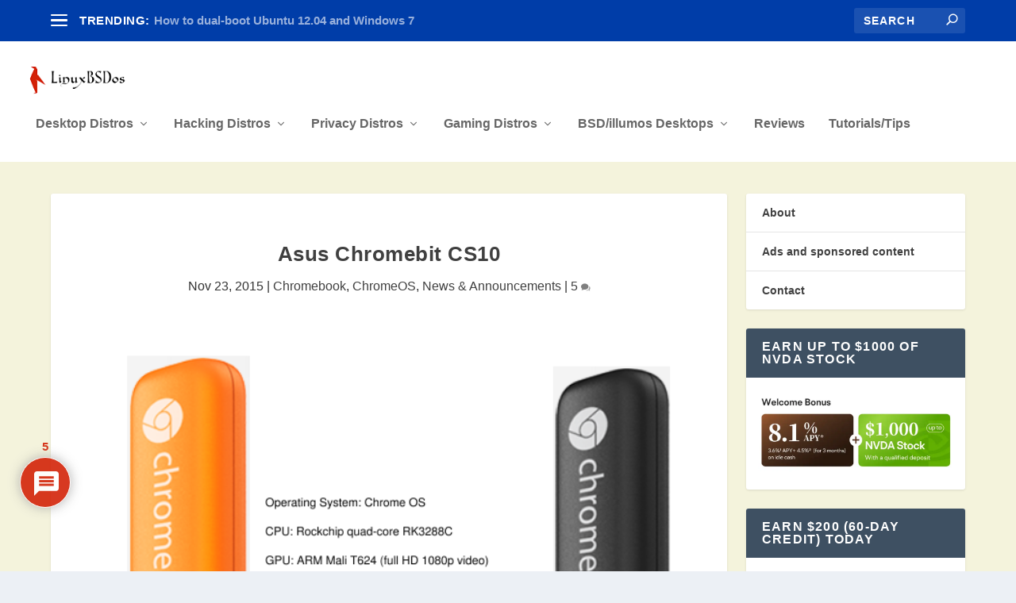

--- FILE ---
content_type: text/html; charset=UTF-8
request_url: https://linuxbsdos.com/2015/11/23/asus-chromebit-cs10/
body_size: 35818
content:
<!DOCTYPE html>
<!--[if IE 6]>
<html id="ie6" lang="en-US">
<![endif]-->
<!--[if IE 7]>
<html id="ie7" lang="en-US">
<![endif]-->
<!--[if IE 8]>
<html id="ie8" lang="en-US">
<![endif]-->
<!--[if !(IE 6) | !(IE 7) | !(IE 8)  ]><!-->
<html lang="en-US">
<!--<![endif]-->
<head>
	<meta charset="UTF-8" />
			
	<meta http-equiv="X-UA-Compatible" content="IE=edge">
	<link rel="pingback" href="https://linuxbsdos.com/xmlrpc.php" />

		<!--[if lt IE 9]>
	<script src="https://linuxbsdos.com/wp-content/themes/Extra/scripts/ext/html5.js" type="text/javascript"></script>
	<![endif]-->

	<script type="text/javascript">
		document.documentElement.className = 'js';
	</script>

	<title>Asus Chromebit CS10 | LinuxBSDos.com</title>
<meta name='robots' content='max-image-preview:large' />
<script type="text/javascript">
			let jqueryParams=[],jQuery=function(r){return jqueryParams=[...jqueryParams,r],jQuery},$=function(r){return jqueryParams=[...jqueryParams,r],$};window.jQuery=jQuery,window.$=jQuery;let customHeadScripts=!1;jQuery.fn=jQuery.prototype={},$.fn=jQuery.prototype={},jQuery.noConflict=function(r){if(window.jQuery)return jQuery=window.jQuery,$=window.jQuery,customHeadScripts=!0,jQuery.noConflict},jQuery.ready=function(r){jqueryParams=[...jqueryParams,r]},$.ready=function(r){jqueryParams=[...jqueryParams,r]},jQuery.load=function(r){jqueryParams=[...jqueryParams,r]},$.load=function(r){jqueryParams=[...jqueryParams,r]},jQuery.fn.ready=function(r){jqueryParams=[...jqueryParams,r]},$.fn.ready=function(r){jqueryParams=[...jqueryParams,r]};</script><link rel="alternate" type="application/rss+xml" title="LinuxBSDos.com &raquo; Feed" href="https://linuxbsdos.com/feed/" />
<link rel="alternate" type="application/rss+xml" title="LinuxBSDos.com &raquo; Comments Feed" href="https://linuxbsdos.com/comments/feed/" />
<link rel="alternate" type="application/rss+xml" title="LinuxBSDos.com &raquo; Asus Chromebit CS10 Comments Feed" href="https://linuxbsdos.com/2015/11/23/asus-chromebit-cs10/feed/" />
<link rel="alternate" title="oEmbed (JSON)" type="application/json+oembed" href="https://linuxbsdos.com/wp-json/oembed/1.0/embed?url=https%3A%2F%2Flinuxbsdos.com%2F2015%2F11%2F23%2Fasus-chromebit-cs10%2F" />
<link rel="alternate" title="oEmbed (XML)" type="text/xml+oembed" href="https://linuxbsdos.com/wp-json/oembed/1.0/embed?url=https%3A%2F%2Flinuxbsdos.com%2F2015%2F11%2F23%2Fasus-chromebit-cs10%2F&#038;format=xml" />
<meta content="Extra v.4.27.5" name="generator"/>
<link rel='stylesheet' id='wp-block-library-css' href='https://linuxbsdos.com/wp-includes/css/dist/block-library/style.min.css?ver=6.9' type='text/css' media='all' />
<style id='wp-block-page-list-inline-css' type='text/css'>
.wp-block-navigation .wp-block-page-list{align-items:var(--navigation-layout-align,initial);background-color:inherit;display:flex;flex-direction:var(--navigation-layout-direction,initial);flex-wrap:var(--navigation-layout-wrap,wrap);justify-content:var(--navigation-layout-justify,initial)}.wp-block-navigation .wp-block-navigation-item{background-color:inherit}.wp-block-page-list{box-sizing:border-box}
/*# sourceURL=https://linuxbsdos.com/wp-includes/blocks/page-list/style.min.css */
</style>
<style id='wp-block-social-links-inline-css' type='text/css'>
.wp-block-social-links{background:none;box-sizing:border-box;margin-left:0;padding-left:0;padding-right:0;text-indent:0}.wp-block-social-links .wp-social-link a,.wp-block-social-links .wp-social-link a:hover{border-bottom:0;box-shadow:none;text-decoration:none}.wp-block-social-links .wp-social-link svg{height:1em;width:1em}.wp-block-social-links .wp-social-link span:not(.screen-reader-text){font-size:.65em;margin-left:.5em;margin-right:.5em}.wp-block-social-links.has-small-icon-size{font-size:16px}.wp-block-social-links,.wp-block-social-links.has-normal-icon-size{font-size:24px}.wp-block-social-links.has-large-icon-size{font-size:36px}.wp-block-social-links.has-huge-icon-size{font-size:48px}.wp-block-social-links.aligncenter{display:flex;justify-content:center}.wp-block-social-links.alignright{justify-content:flex-end}.wp-block-social-link{border-radius:9999px;display:block}@media not (prefers-reduced-motion){.wp-block-social-link{transition:transform .1s ease}}.wp-block-social-link{height:auto}.wp-block-social-link a{align-items:center;display:flex;line-height:0}.wp-block-social-link:hover{transform:scale(1.1)}.wp-block-social-links .wp-block-social-link.wp-social-link{display:inline-block;margin:0;padding:0}.wp-block-social-links .wp-block-social-link.wp-social-link .wp-block-social-link-anchor,.wp-block-social-links .wp-block-social-link.wp-social-link .wp-block-social-link-anchor svg,.wp-block-social-links .wp-block-social-link.wp-social-link .wp-block-social-link-anchor:active,.wp-block-social-links .wp-block-social-link.wp-social-link .wp-block-social-link-anchor:hover,.wp-block-social-links .wp-block-social-link.wp-social-link .wp-block-social-link-anchor:visited{color:currentColor;fill:currentColor}:where(.wp-block-social-links:not(.is-style-logos-only)) .wp-social-link{background-color:#f0f0f0;color:#444}:where(.wp-block-social-links:not(.is-style-logos-only)) .wp-social-link-amazon{background-color:#f90;color:#fff}:where(.wp-block-social-links:not(.is-style-logos-only)) .wp-social-link-bandcamp{background-color:#1ea0c3;color:#fff}:where(.wp-block-social-links:not(.is-style-logos-only)) .wp-social-link-behance{background-color:#0757fe;color:#fff}:where(.wp-block-social-links:not(.is-style-logos-only)) .wp-social-link-bluesky{background-color:#0a7aff;color:#fff}:where(.wp-block-social-links:not(.is-style-logos-only)) .wp-social-link-codepen{background-color:#1e1f26;color:#fff}:where(.wp-block-social-links:not(.is-style-logos-only)) .wp-social-link-deviantart{background-color:#02e49b;color:#fff}:where(.wp-block-social-links:not(.is-style-logos-only)) .wp-social-link-discord{background-color:#5865f2;color:#fff}:where(.wp-block-social-links:not(.is-style-logos-only)) .wp-social-link-dribbble{background-color:#e94c89;color:#fff}:where(.wp-block-social-links:not(.is-style-logos-only)) .wp-social-link-dropbox{background-color:#4280ff;color:#fff}:where(.wp-block-social-links:not(.is-style-logos-only)) .wp-social-link-etsy{background-color:#f45800;color:#fff}:where(.wp-block-social-links:not(.is-style-logos-only)) .wp-social-link-facebook{background-color:#0866ff;color:#fff}:where(.wp-block-social-links:not(.is-style-logos-only)) .wp-social-link-fivehundredpx{background-color:#000;color:#fff}:where(.wp-block-social-links:not(.is-style-logos-only)) .wp-social-link-flickr{background-color:#0461dd;color:#fff}:where(.wp-block-social-links:not(.is-style-logos-only)) .wp-social-link-foursquare{background-color:#e65678;color:#fff}:where(.wp-block-social-links:not(.is-style-logos-only)) .wp-social-link-github{background-color:#24292d;color:#fff}:where(.wp-block-social-links:not(.is-style-logos-only)) .wp-social-link-goodreads{background-color:#eceadd;color:#382110}:where(.wp-block-social-links:not(.is-style-logos-only)) .wp-social-link-google{background-color:#ea4434;color:#fff}:where(.wp-block-social-links:not(.is-style-logos-only)) .wp-social-link-gravatar{background-color:#1d4fc4;color:#fff}:where(.wp-block-social-links:not(.is-style-logos-only)) .wp-social-link-instagram{background-color:#f00075;color:#fff}:where(.wp-block-social-links:not(.is-style-logos-only)) .wp-social-link-lastfm{background-color:#e21b24;color:#fff}:where(.wp-block-social-links:not(.is-style-logos-only)) .wp-social-link-linkedin{background-color:#0d66c2;color:#fff}:where(.wp-block-social-links:not(.is-style-logos-only)) .wp-social-link-mastodon{background-color:#3288d4;color:#fff}:where(.wp-block-social-links:not(.is-style-logos-only)) .wp-social-link-medium{background-color:#000;color:#fff}:where(.wp-block-social-links:not(.is-style-logos-only)) .wp-social-link-meetup{background-color:#f6405f;color:#fff}:where(.wp-block-social-links:not(.is-style-logos-only)) .wp-social-link-patreon{background-color:#000;color:#fff}:where(.wp-block-social-links:not(.is-style-logos-only)) .wp-social-link-pinterest{background-color:#e60122;color:#fff}:where(.wp-block-social-links:not(.is-style-logos-only)) .wp-social-link-pocket{background-color:#ef4155;color:#fff}:where(.wp-block-social-links:not(.is-style-logos-only)) .wp-social-link-reddit{background-color:#ff4500;color:#fff}:where(.wp-block-social-links:not(.is-style-logos-only)) .wp-social-link-skype{background-color:#0478d7;color:#fff}:where(.wp-block-social-links:not(.is-style-logos-only)) .wp-social-link-snapchat{background-color:#fefc00;color:#fff;stroke:#000}:where(.wp-block-social-links:not(.is-style-logos-only)) .wp-social-link-soundcloud{background-color:#ff5600;color:#fff}:where(.wp-block-social-links:not(.is-style-logos-only)) .wp-social-link-spotify{background-color:#1bd760;color:#fff}:where(.wp-block-social-links:not(.is-style-logos-only)) .wp-social-link-telegram{background-color:#2aabee;color:#fff}:where(.wp-block-social-links:not(.is-style-logos-only)) .wp-social-link-threads{background-color:#000;color:#fff}:where(.wp-block-social-links:not(.is-style-logos-only)) .wp-social-link-tiktok{background-color:#000;color:#fff}:where(.wp-block-social-links:not(.is-style-logos-only)) .wp-social-link-tumblr{background-color:#011835;color:#fff}:where(.wp-block-social-links:not(.is-style-logos-only)) .wp-social-link-twitch{background-color:#6440a4;color:#fff}:where(.wp-block-social-links:not(.is-style-logos-only)) .wp-social-link-twitter{background-color:#1da1f2;color:#fff}:where(.wp-block-social-links:not(.is-style-logos-only)) .wp-social-link-vimeo{background-color:#1eb7ea;color:#fff}:where(.wp-block-social-links:not(.is-style-logos-only)) .wp-social-link-vk{background-color:#4680c2;color:#fff}:where(.wp-block-social-links:not(.is-style-logos-only)) .wp-social-link-wordpress{background-color:#3499cd;color:#fff}:where(.wp-block-social-links:not(.is-style-logos-only)) .wp-social-link-whatsapp{background-color:#25d366;color:#fff}:where(.wp-block-social-links:not(.is-style-logos-only)) .wp-social-link-x{background-color:#000;color:#fff}:where(.wp-block-social-links:not(.is-style-logos-only)) .wp-social-link-yelp{background-color:#d32422;color:#fff}:where(.wp-block-social-links:not(.is-style-logos-only)) .wp-social-link-youtube{background-color:red;color:#fff}:where(.wp-block-social-links.is-style-logos-only) .wp-social-link{background:none}:where(.wp-block-social-links.is-style-logos-only) .wp-social-link svg{height:1.25em;width:1.25em}:where(.wp-block-social-links.is-style-logos-only) .wp-social-link-amazon{color:#f90}:where(.wp-block-social-links.is-style-logos-only) .wp-social-link-bandcamp{color:#1ea0c3}:where(.wp-block-social-links.is-style-logos-only) .wp-social-link-behance{color:#0757fe}:where(.wp-block-social-links.is-style-logos-only) .wp-social-link-bluesky{color:#0a7aff}:where(.wp-block-social-links.is-style-logos-only) .wp-social-link-codepen{color:#1e1f26}:where(.wp-block-social-links.is-style-logos-only) .wp-social-link-deviantart{color:#02e49b}:where(.wp-block-social-links.is-style-logos-only) .wp-social-link-discord{color:#5865f2}:where(.wp-block-social-links.is-style-logos-only) .wp-social-link-dribbble{color:#e94c89}:where(.wp-block-social-links.is-style-logos-only) .wp-social-link-dropbox{color:#4280ff}:where(.wp-block-social-links.is-style-logos-only) .wp-social-link-etsy{color:#f45800}:where(.wp-block-social-links.is-style-logos-only) .wp-social-link-facebook{color:#0866ff}:where(.wp-block-social-links.is-style-logos-only) .wp-social-link-fivehundredpx{color:#000}:where(.wp-block-social-links.is-style-logos-only) .wp-social-link-flickr{color:#0461dd}:where(.wp-block-social-links.is-style-logos-only) .wp-social-link-foursquare{color:#e65678}:where(.wp-block-social-links.is-style-logos-only) .wp-social-link-github{color:#24292d}:where(.wp-block-social-links.is-style-logos-only) .wp-social-link-goodreads{color:#382110}:where(.wp-block-social-links.is-style-logos-only) .wp-social-link-google{color:#ea4434}:where(.wp-block-social-links.is-style-logos-only) .wp-social-link-gravatar{color:#1d4fc4}:where(.wp-block-social-links.is-style-logos-only) .wp-social-link-instagram{color:#f00075}:where(.wp-block-social-links.is-style-logos-only) .wp-social-link-lastfm{color:#e21b24}:where(.wp-block-social-links.is-style-logos-only) .wp-social-link-linkedin{color:#0d66c2}:where(.wp-block-social-links.is-style-logos-only) .wp-social-link-mastodon{color:#3288d4}:where(.wp-block-social-links.is-style-logos-only) .wp-social-link-medium{color:#000}:where(.wp-block-social-links.is-style-logos-only) .wp-social-link-meetup{color:#f6405f}:where(.wp-block-social-links.is-style-logos-only) .wp-social-link-patreon{color:#000}:where(.wp-block-social-links.is-style-logos-only) .wp-social-link-pinterest{color:#e60122}:where(.wp-block-social-links.is-style-logos-only) .wp-social-link-pocket{color:#ef4155}:where(.wp-block-social-links.is-style-logos-only) .wp-social-link-reddit{color:#ff4500}:where(.wp-block-social-links.is-style-logos-only) .wp-social-link-skype{color:#0478d7}:where(.wp-block-social-links.is-style-logos-only) .wp-social-link-snapchat{color:#fff;stroke:#000}:where(.wp-block-social-links.is-style-logos-only) .wp-social-link-soundcloud{color:#ff5600}:where(.wp-block-social-links.is-style-logos-only) .wp-social-link-spotify{color:#1bd760}:where(.wp-block-social-links.is-style-logos-only) .wp-social-link-telegram{color:#2aabee}:where(.wp-block-social-links.is-style-logos-only) .wp-social-link-threads{color:#000}:where(.wp-block-social-links.is-style-logos-only) .wp-social-link-tiktok{color:#000}:where(.wp-block-social-links.is-style-logos-only) .wp-social-link-tumblr{color:#011835}:where(.wp-block-social-links.is-style-logos-only) .wp-social-link-twitch{color:#6440a4}:where(.wp-block-social-links.is-style-logos-only) .wp-social-link-twitter{color:#1da1f2}:where(.wp-block-social-links.is-style-logos-only) .wp-social-link-vimeo{color:#1eb7ea}:where(.wp-block-social-links.is-style-logos-only) .wp-social-link-vk{color:#4680c2}:where(.wp-block-social-links.is-style-logos-only) .wp-social-link-whatsapp{color:#25d366}:where(.wp-block-social-links.is-style-logos-only) .wp-social-link-wordpress{color:#3499cd}:where(.wp-block-social-links.is-style-logos-only) .wp-social-link-x{color:#000}:where(.wp-block-social-links.is-style-logos-only) .wp-social-link-yelp{color:#d32422}:where(.wp-block-social-links.is-style-logos-only) .wp-social-link-youtube{color:red}.wp-block-social-links.is-style-pill-shape .wp-social-link{width:auto}:root :where(.wp-block-social-links .wp-social-link a){padding:.25em}:root :where(.wp-block-social-links.is-style-logos-only .wp-social-link a){padding:0}:root :where(.wp-block-social-links.is-style-pill-shape .wp-social-link a){padding-left:.6666666667em;padding-right:.6666666667em}.wp-block-social-links:not(.has-icon-color):not(.has-icon-background-color) .wp-social-link-snapchat .wp-block-social-link-label{color:#000}
/*# sourceURL=https://linuxbsdos.com/wp-includes/blocks/social-links/style.min.css */
</style>
<style id='global-styles-inline-css' type='text/css'>
:root{--wp--preset--aspect-ratio--square: 1;--wp--preset--aspect-ratio--4-3: 4/3;--wp--preset--aspect-ratio--3-4: 3/4;--wp--preset--aspect-ratio--3-2: 3/2;--wp--preset--aspect-ratio--2-3: 2/3;--wp--preset--aspect-ratio--16-9: 16/9;--wp--preset--aspect-ratio--9-16: 9/16;--wp--preset--color--black: #000000;--wp--preset--color--cyan-bluish-gray: #abb8c3;--wp--preset--color--white: #ffffff;--wp--preset--color--pale-pink: #f78da7;--wp--preset--color--vivid-red: #cf2e2e;--wp--preset--color--luminous-vivid-orange: #ff6900;--wp--preset--color--luminous-vivid-amber: #fcb900;--wp--preset--color--light-green-cyan: #7bdcb5;--wp--preset--color--vivid-green-cyan: #00d084;--wp--preset--color--pale-cyan-blue: #8ed1fc;--wp--preset--color--vivid-cyan-blue: #0693e3;--wp--preset--color--vivid-purple: #9b51e0;--wp--preset--gradient--vivid-cyan-blue-to-vivid-purple: linear-gradient(135deg,rgb(6,147,227) 0%,rgb(155,81,224) 100%);--wp--preset--gradient--light-green-cyan-to-vivid-green-cyan: linear-gradient(135deg,rgb(122,220,180) 0%,rgb(0,208,130) 100%);--wp--preset--gradient--luminous-vivid-amber-to-luminous-vivid-orange: linear-gradient(135deg,rgb(252,185,0) 0%,rgb(255,105,0) 100%);--wp--preset--gradient--luminous-vivid-orange-to-vivid-red: linear-gradient(135deg,rgb(255,105,0) 0%,rgb(207,46,46) 100%);--wp--preset--gradient--very-light-gray-to-cyan-bluish-gray: linear-gradient(135deg,rgb(238,238,238) 0%,rgb(169,184,195) 100%);--wp--preset--gradient--cool-to-warm-spectrum: linear-gradient(135deg,rgb(74,234,220) 0%,rgb(151,120,209) 20%,rgb(207,42,186) 40%,rgb(238,44,130) 60%,rgb(251,105,98) 80%,rgb(254,248,76) 100%);--wp--preset--gradient--blush-light-purple: linear-gradient(135deg,rgb(255,206,236) 0%,rgb(152,150,240) 100%);--wp--preset--gradient--blush-bordeaux: linear-gradient(135deg,rgb(254,205,165) 0%,rgb(254,45,45) 50%,rgb(107,0,62) 100%);--wp--preset--gradient--luminous-dusk: linear-gradient(135deg,rgb(255,203,112) 0%,rgb(199,81,192) 50%,rgb(65,88,208) 100%);--wp--preset--gradient--pale-ocean: linear-gradient(135deg,rgb(255,245,203) 0%,rgb(182,227,212) 50%,rgb(51,167,181) 100%);--wp--preset--gradient--electric-grass: linear-gradient(135deg,rgb(202,248,128) 0%,rgb(113,206,126) 100%);--wp--preset--gradient--midnight: linear-gradient(135deg,rgb(2,3,129) 0%,rgb(40,116,252) 100%);--wp--preset--font-size--small: 13px;--wp--preset--font-size--medium: 20px;--wp--preset--font-size--large: 36px;--wp--preset--font-size--x-large: 42px;--wp--preset--spacing--20: 0.44rem;--wp--preset--spacing--30: 0.67rem;--wp--preset--spacing--40: 1rem;--wp--preset--spacing--50: 1.5rem;--wp--preset--spacing--60: 2.25rem;--wp--preset--spacing--70: 3.38rem;--wp--preset--spacing--80: 5.06rem;--wp--preset--shadow--natural: 6px 6px 9px rgba(0, 0, 0, 0.2);--wp--preset--shadow--deep: 12px 12px 50px rgba(0, 0, 0, 0.4);--wp--preset--shadow--sharp: 6px 6px 0px rgba(0, 0, 0, 0.2);--wp--preset--shadow--outlined: 6px 6px 0px -3px rgb(255, 255, 255), 6px 6px rgb(0, 0, 0);--wp--preset--shadow--crisp: 6px 6px 0px rgb(0, 0, 0);}:root { --wp--style--global--content-size: 856px;--wp--style--global--wide-size: 1280px; }:where(body) { margin: 0; }.wp-site-blocks > .alignleft { float: left; margin-right: 2em; }.wp-site-blocks > .alignright { float: right; margin-left: 2em; }.wp-site-blocks > .aligncenter { justify-content: center; margin-left: auto; margin-right: auto; }:where(.is-layout-flex){gap: 0.5em;}:where(.is-layout-grid){gap: 0.5em;}.is-layout-flow > .alignleft{float: left;margin-inline-start: 0;margin-inline-end: 2em;}.is-layout-flow > .alignright{float: right;margin-inline-start: 2em;margin-inline-end: 0;}.is-layout-flow > .aligncenter{margin-left: auto !important;margin-right: auto !important;}.is-layout-constrained > .alignleft{float: left;margin-inline-start: 0;margin-inline-end: 2em;}.is-layout-constrained > .alignright{float: right;margin-inline-start: 2em;margin-inline-end: 0;}.is-layout-constrained > .aligncenter{margin-left: auto !important;margin-right: auto !important;}.is-layout-constrained > :where(:not(.alignleft):not(.alignright):not(.alignfull)){max-width: var(--wp--style--global--content-size);margin-left: auto !important;margin-right: auto !important;}.is-layout-constrained > .alignwide{max-width: var(--wp--style--global--wide-size);}body .is-layout-flex{display: flex;}.is-layout-flex{flex-wrap: wrap;align-items: center;}.is-layout-flex > :is(*, div){margin: 0;}body .is-layout-grid{display: grid;}.is-layout-grid > :is(*, div){margin: 0;}body{padding-top: 0px;padding-right: 0px;padding-bottom: 0px;padding-left: 0px;}:root :where(.wp-element-button, .wp-block-button__link){background-color: #32373c;border-width: 0;color: #fff;font-family: inherit;font-size: inherit;font-style: inherit;font-weight: inherit;letter-spacing: inherit;line-height: inherit;padding-top: calc(0.667em + 2px);padding-right: calc(1.333em + 2px);padding-bottom: calc(0.667em + 2px);padding-left: calc(1.333em + 2px);text-decoration: none;text-transform: inherit;}.has-black-color{color: var(--wp--preset--color--black) !important;}.has-cyan-bluish-gray-color{color: var(--wp--preset--color--cyan-bluish-gray) !important;}.has-white-color{color: var(--wp--preset--color--white) !important;}.has-pale-pink-color{color: var(--wp--preset--color--pale-pink) !important;}.has-vivid-red-color{color: var(--wp--preset--color--vivid-red) !important;}.has-luminous-vivid-orange-color{color: var(--wp--preset--color--luminous-vivid-orange) !important;}.has-luminous-vivid-amber-color{color: var(--wp--preset--color--luminous-vivid-amber) !important;}.has-light-green-cyan-color{color: var(--wp--preset--color--light-green-cyan) !important;}.has-vivid-green-cyan-color{color: var(--wp--preset--color--vivid-green-cyan) !important;}.has-pale-cyan-blue-color{color: var(--wp--preset--color--pale-cyan-blue) !important;}.has-vivid-cyan-blue-color{color: var(--wp--preset--color--vivid-cyan-blue) !important;}.has-vivid-purple-color{color: var(--wp--preset--color--vivid-purple) !important;}.has-black-background-color{background-color: var(--wp--preset--color--black) !important;}.has-cyan-bluish-gray-background-color{background-color: var(--wp--preset--color--cyan-bluish-gray) !important;}.has-white-background-color{background-color: var(--wp--preset--color--white) !important;}.has-pale-pink-background-color{background-color: var(--wp--preset--color--pale-pink) !important;}.has-vivid-red-background-color{background-color: var(--wp--preset--color--vivid-red) !important;}.has-luminous-vivid-orange-background-color{background-color: var(--wp--preset--color--luminous-vivid-orange) !important;}.has-luminous-vivid-amber-background-color{background-color: var(--wp--preset--color--luminous-vivid-amber) !important;}.has-light-green-cyan-background-color{background-color: var(--wp--preset--color--light-green-cyan) !important;}.has-vivid-green-cyan-background-color{background-color: var(--wp--preset--color--vivid-green-cyan) !important;}.has-pale-cyan-blue-background-color{background-color: var(--wp--preset--color--pale-cyan-blue) !important;}.has-vivid-cyan-blue-background-color{background-color: var(--wp--preset--color--vivid-cyan-blue) !important;}.has-vivid-purple-background-color{background-color: var(--wp--preset--color--vivid-purple) !important;}.has-black-border-color{border-color: var(--wp--preset--color--black) !important;}.has-cyan-bluish-gray-border-color{border-color: var(--wp--preset--color--cyan-bluish-gray) !important;}.has-white-border-color{border-color: var(--wp--preset--color--white) !important;}.has-pale-pink-border-color{border-color: var(--wp--preset--color--pale-pink) !important;}.has-vivid-red-border-color{border-color: var(--wp--preset--color--vivid-red) !important;}.has-luminous-vivid-orange-border-color{border-color: var(--wp--preset--color--luminous-vivid-orange) !important;}.has-luminous-vivid-amber-border-color{border-color: var(--wp--preset--color--luminous-vivid-amber) !important;}.has-light-green-cyan-border-color{border-color: var(--wp--preset--color--light-green-cyan) !important;}.has-vivid-green-cyan-border-color{border-color: var(--wp--preset--color--vivid-green-cyan) !important;}.has-pale-cyan-blue-border-color{border-color: var(--wp--preset--color--pale-cyan-blue) !important;}.has-vivid-cyan-blue-border-color{border-color: var(--wp--preset--color--vivid-cyan-blue) !important;}.has-vivid-purple-border-color{border-color: var(--wp--preset--color--vivid-purple) !important;}.has-vivid-cyan-blue-to-vivid-purple-gradient-background{background: var(--wp--preset--gradient--vivid-cyan-blue-to-vivid-purple) !important;}.has-light-green-cyan-to-vivid-green-cyan-gradient-background{background: var(--wp--preset--gradient--light-green-cyan-to-vivid-green-cyan) !important;}.has-luminous-vivid-amber-to-luminous-vivid-orange-gradient-background{background: var(--wp--preset--gradient--luminous-vivid-amber-to-luminous-vivid-orange) !important;}.has-luminous-vivid-orange-to-vivid-red-gradient-background{background: var(--wp--preset--gradient--luminous-vivid-orange-to-vivid-red) !important;}.has-very-light-gray-to-cyan-bluish-gray-gradient-background{background: var(--wp--preset--gradient--very-light-gray-to-cyan-bluish-gray) !important;}.has-cool-to-warm-spectrum-gradient-background{background: var(--wp--preset--gradient--cool-to-warm-spectrum) !important;}.has-blush-light-purple-gradient-background{background: var(--wp--preset--gradient--blush-light-purple) !important;}.has-blush-bordeaux-gradient-background{background: var(--wp--preset--gradient--blush-bordeaux) !important;}.has-luminous-dusk-gradient-background{background: var(--wp--preset--gradient--luminous-dusk) !important;}.has-pale-ocean-gradient-background{background: var(--wp--preset--gradient--pale-ocean) !important;}.has-electric-grass-gradient-background{background: var(--wp--preset--gradient--electric-grass) !important;}.has-midnight-gradient-background{background: var(--wp--preset--gradient--midnight) !important;}.has-small-font-size{font-size: var(--wp--preset--font-size--small) !important;}.has-medium-font-size{font-size: var(--wp--preset--font-size--medium) !important;}.has-large-font-size{font-size: var(--wp--preset--font-size--large) !important;}.has-x-large-font-size{font-size: var(--wp--preset--font-size--x-large) !important;}
/*# sourceURL=global-styles-inline-css */
</style>

<link rel='stylesheet' id='et_monarch-css-css' href='https://linuxbsdos.com/wp-content/plugins/monarch/css/style.css?ver=1.4.14' type='text/css' media='all' />
<link rel='stylesheet' id='extra-style-css' href='https://linuxbsdos.com/wp-content/themes/Extra/style.min.css?ver=4.27.5' type='text/css' media='all' />
<style id='extra-dynamic-critical-inline-css' type='text/css'>
@font-face{font-family:ETmodules;font-display:block;src:url(//linuxbsdos.com/wp-content/themes/Extra/core/admin/fonts/modules/base/modules.eot);src:url(//linuxbsdos.com/wp-content/themes/Extra/core/admin/fonts/modules/base/modules.eot?#iefix) format("embedded-opentype"),url(//linuxbsdos.com/wp-content/themes/Extra/core/admin/fonts/modules/base/modules.woff) format("woff"),url(//linuxbsdos.com/wp-content/themes/Extra/core/admin/fonts/modules/base/modules.ttf) format("truetype"),url(//linuxbsdos.com/wp-content/themes/Extra/core/admin/fonts/modules/base/modules.svg#ETmodules) format("svg");font-weight:400;font-style:normal}
.et_audio_content,.et_link_content,.et_quote_content{background-color:#2ea3f2}.et_pb_post .et-pb-controllers a{margin-bottom:10px}.format-gallery .et-pb-controllers{bottom:0}.et_pb_blog_grid .et_audio_content{margin-bottom:19px}.et_pb_row .et_pb_blog_grid .et_pb_post .et_pb_slide{min-height:180px}.et_audio_content .wp-block-audio{margin:0;padding:0}.et_audio_content h2{line-height:44px}.et_pb_column_1_2 .et_audio_content h2,.et_pb_column_1_3 .et_audio_content h2,.et_pb_column_1_4 .et_audio_content h2,.et_pb_column_1_5 .et_audio_content h2,.et_pb_column_1_6 .et_audio_content h2,.et_pb_column_2_5 .et_audio_content h2,.et_pb_column_3_5 .et_audio_content h2,.et_pb_column_3_8 .et_audio_content h2{margin-bottom:9px;margin-top:0}.et_pb_column_1_2 .et_audio_content,.et_pb_column_3_5 .et_audio_content{padding:35px 40px}.et_pb_column_1_2 .et_audio_content h2,.et_pb_column_3_5 .et_audio_content h2{line-height:32px}.et_pb_column_1_3 .et_audio_content,.et_pb_column_1_4 .et_audio_content,.et_pb_column_1_5 .et_audio_content,.et_pb_column_1_6 .et_audio_content,.et_pb_column_2_5 .et_audio_content,.et_pb_column_3_8 .et_audio_content{padding:35px 20px}.et_pb_column_1_3 .et_audio_content h2,.et_pb_column_1_4 .et_audio_content h2,.et_pb_column_1_5 .et_audio_content h2,.et_pb_column_1_6 .et_audio_content h2,.et_pb_column_2_5 .et_audio_content h2,.et_pb_column_3_8 .et_audio_content h2{font-size:18px;line-height:26px}article.et_pb_has_overlay .et_pb_blog_image_container{position:relative}.et_pb_post>.et_main_video_container{position:relative;margin-bottom:30px}.et_pb_post .et_pb_video_overlay .et_pb_video_play{color:#fff}.et_pb_post .et_pb_video_overlay_hover:hover{background:rgba(0,0,0,.6)}.et_audio_content,.et_link_content,.et_quote_content{text-align:center;word-wrap:break-word;position:relative;padding:50px 60px}.et_audio_content h2,.et_link_content a.et_link_main_url,.et_link_content h2,.et_quote_content blockquote cite,.et_quote_content blockquote p{color:#fff!important}.et_quote_main_link{position:absolute;text-indent:-9999px;width:100%;height:100%;display:block;top:0;left:0}.et_quote_content blockquote{padding:0;margin:0;border:none}.et_audio_content h2,.et_link_content h2,.et_quote_content blockquote p{margin-top:0}.et_audio_content h2{margin-bottom:20px}.et_audio_content h2,.et_link_content h2,.et_quote_content blockquote p{line-height:44px}.et_link_content a.et_link_main_url,.et_quote_content blockquote cite{font-size:18px;font-weight:200}.et_quote_content blockquote cite{font-style:normal}.et_pb_column_2_3 .et_quote_content{padding:50px 42px 45px}.et_pb_column_2_3 .et_audio_content,.et_pb_column_2_3 .et_link_content{padding:40px 40px 45px}.et_pb_column_1_2 .et_audio_content,.et_pb_column_1_2 .et_link_content,.et_pb_column_1_2 .et_quote_content,.et_pb_column_3_5 .et_audio_content,.et_pb_column_3_5 .et_link_content,.et_pb_column_3_5 .et_quote_content{padding:35px 40px}.et_pb_column_1_2 .et_quote_content blockquote p,.et_pb_column_3_5 .et_quote_content blockquote p{font-size:26px;line-height:32px}.et_pb_column_1_2 .et_audio_content h2,.et_pb_column_1_2 .et_link_content h2,.et_pb_column_3_5 .et_audio_content h2,.et_pb_column_3_5 .et_link_content h2{line-height:32px}.et_pb_column_1_2 .et_link_content a.et_link_main_url,.et_pb_column_1_2 .et_quote_content blockquote cite,.et_pb_column_3_5 .et_link_content a.et_link_main_url,.et_pb_column_3_5 .et_quote_content blockquote cite{font-size:14px}.et_pb_column_1_3 .et_quote_content,.et_pb_column_1_4 .et_quote_content,.et_pb_column_1_5 .et_quote_content,.et_pb_column_1_6 .et_quote_content,.et_pb_column_2_5 .et_quote_content,.et_pb_column_3_8 .et_quote_content{padding:35px 30px 32px}.et_pb_column_1_3 .et_audio_content,.et_pb_column_1_3 .et_link_content,.et_pb_column_1_4 .et_audio_content,.et_pb_column_1_4 .et_link_content,.et_pb_column_1_5 .et_audio_content,.et_pb_column_1_5 .et_link_content,.et_pb_column_1_6 .et_audio_content,.et_pb_column_1_6 .et_link_content,.et_pb_column_2_5 .et_audio_content,.et_pb_column_2_5 .et_link_content,.et_pb_column_3_8 .et_audio_content,.et_pb_column_3_8 .et_link_content{padding:35px 20px}.et_pb_column_1_3 .et_audio_content h2,.et_pb_column_1_3 .et_link_content h2,.et_pb_column_1_3 .et_quote_content blockquote p,.et_pb_column_1_4 .et_audio_content h2,.et_pb_column_1_4 .et_link_content h2,.et_pb_column_1_4 .et_quote_content blockquote p,.et_pb_column_1_5 .et_audio_content h2,.et_pb_column_1_5 .et_link_content h2,.et_pb_column_1_5 .et_quote_content blockquote p,.et_pb_column_1_6 .et_audio_content h2,.et_pb_column_1_6 .et_link_content h2,.et_pb_column_1_6 .et_quote_content blockquote p,.et_pb_column_2_5 .et_audio_content h2,.et_pb_column_2_5 .et_link_content h2,.et_pb_column_2_5 .et_quote_content blockquote p,.et_pb_column_3_8 .et_audio_content h2,.et_pb_column_3_8 .et_link_content h2,.et_pb_column_3_8 .et_quote_content blockquote p{font-size:18px;line-height:26px}.et_pb_column_1_3 .et_link_content a.et_link_main_url,.et_pb_column_1_3 .et_quote_content blockquote cite,.et_pb_column_1_4 .et_link_content a.et_link_main_url,.et_pb_column_1_4 .et_quote_content blockquote cite,.et_pb_column_1_5 .et_link_content a.et_link_main_url,.et_pb_column_1_5 .et_quote_content blockquote cite,.et_pb_column_1_6 .et_link_content a.et_link_main_url,.et_pb_column_1_6 .et_quote_content blockquote cite,.et_pb_column_2_5 .et_link_content a.et_link_main_url,.et_pb_column_2_5 .et_quote_content blockquote cite,.et_pb_column_3_8 .et_link_content a.et_link_main_url,.et_pb_column_3_8 .et_quote_content blockquote cite{font-size:14px}.et_pb_post .et_pb_gallery_post_type .et_pb_slide{min-height:500px;background-size:cover!important;background-position:top}.format-gallery .et_pb_slider.gallery-not-found .et_pb_slide{box-shadow:inset 0 0 10px rgba(0,0,0,.1)}.format-gallery .et_pb_slider:hover .et-pb-arrow-prev{left:0}.format-gallery .et_pb_slider:hover .et-pb-arrow-next{right:0}.et_pb_post>.et_pb_slider{margin-bottom:30px}.et_pb_column_3_4 .et_pb_post .et_pb_slide{min-height:442px}.et_pb_column_2_3 .et_pb_post .et_pb_slide{min-height:390px}.et_pb_column_1_2 .et_pb_post .et_pb_slide,.et_pb_column_3_5 .et_pb_post .et_pb_slide{min-height:284px}.et_pb_column_1_3 .et_pb_post .et_pb_slide,.et_pb_column_2_5 .et_pb_post .et_pb_slide,.et_pb_column_3_8 .et_pb_post .et_pb_slide{min-height:180px}.et_pb_column_1_4 .et_pb_post .et_pb_slide,.et_pb_column_1_5 .et_pb_post .et_pb_slide,.et_pb_column_1_6 .et_pb_post .et_pb_slide{min-height:125px}.et_pb_portfolio.et_pb_section_parallax .pagination,.et_pb_portfolio.et_pb_section_video .pagination,.et_pb_portfolio_grid.et_pb_section_parallax .pagination,.et_pb_portfolio_grid.et_pb_section_video .pagination{position:relative}.et_pb_bg_layout_light .et_pb_post .post-meta,.et_pb_bg_layout_light .et_pb_post .post-meta a,.et_pb_bg_layout_light .et_pb_post p{color:#666}.et_pb_bg_layout_dark .et_pb_post .post-meta,.et_pb_bg_layout_dark .et_pb_post .post-meta a,.et_pb_bg_layout_dark .et_pb_post p{color:inherit}.et_pb_text_color_dark .et_audio_content h2,.et_pb_text_color_dark .et_link_content a.et_link_main_url,.et_pb_text_color_dark .et_link_content h2,.et_pb_text_color_dark .et_quote_content blockquote cite,.et_pb_text_color_dark .et_quote_content blockquote p{color:#666!important}.et_pb_text_color_dark.et_audio_content h2,.et_pb_text_color_dark.et_link_content a.et_link_main_url,.et_pb_text_color_dark.et_link_content h2,.et_pb_text_color_dark.et_quote_content blockquote cite,.et_pb_text_color_dark.et_quote_content blockquote p{color:#bbb!important}.et_pb_text_color_dark.et_audio_content,.et_pb_text_color_dark.et_link_content,.et_pb_text_color_dark.et_quote_content{background-color:#e8e8e8}@media (min-width:981px) and (max-width:1100px){.et_quote_content{padding:50px 70px 45px}.et_pb_column_2_3 .et_quote_content{padding:50px 50px 45px}.et_pb_column_1_2 .et_quote_content,.et_pb_column_3_5 .et_quote_content{padding:35px 47px 30px}.et_pb_column_1_3 .et_quote_content,.et_pb_column_1_4 .et_quote_content,.et_pb_column_1_5 .et_quote_content,.et_pb_column_1_6 .et_quote_content,.et_pb_column_2_5 .et_quote_content,.et_pb_column_3_8 .et_quote_content{padding:35px 25px 32px}.et_pb_column_4_4 .et_pb_post .et_pb_slide{min-height:534px}.et_pb_column_3_4 .et_pb_post .et_pb_slide{min-height:392px}.et_pb_column_2_3 .et_pb_post .et_pb_slide{min-height:345px}.et_pb_column_1_2 .et_pb_post .et_pb_slide,.et_pb_column_3_5 .et_pb_post .et_pb_slide{min-height:250px}.et_pb_column_1_3 .et_pb_post .et_pb_slide,.et_pb_column_2_5 .et_pb_post .et_pb_slide,.et_pb_column_3_8 .et_pb_post .et_pb_slide{min-height:155px}.et_pb_column_1_4 .et_pb_post .et_pb_slide,.et_pb_column_1_5 .et_pb_post .et_pb_slide,.et_pb_column_1_6 .et_pb_post .et_pb_slide{min-height:108px}}@media (max-width:980px){.et_pb_bg_layout_dark_tablet .et_audio_content h2{color:#fff!important}.et_pb_text_color_dark_tablet.et_audio_content h2{color:#bbb!important}.et_pb_text_color_dark_tablet.et_audio_content{background-color:#e8e8e8}.et_pb_bg_layout_dark_tablet .et_audio_content h2,.et_pb_bg_layout_dark_tablet .et_link_content a.et_link_main_url,.et_pb_bg_layout_dark_tablet .et_link_content h2,.et_pb_bg_layout_dark_tablet .et_quote_content blockquote cite,.et_pb_bg_layout_dark_tablet .et_quote_content blockquote p{color:#fff!important}.et_pb_text_color_dark_tablet .et_audio_content h2,.et_pb_text_color_dark_tablet .et_link_content a.et_link_main_url,.et_pb_text_color_dark_tablet .et_link_content h2,.et_pb_text_color_dark_tablet .et_quote_content blockquote cite,.et_pb_text_color_dark_tablet .et_quote_content blockquote p{color:#666!important}.et_pb_text_color_dark_tablet.et_audio_content h2,.et_pb_text_color_dark_tablet.et_link_content a.et_link_main_url,.et_pb_text_color_dark_tablet.et_link_content h2,.et_pb_text_color_dark_tablet.et_quote_content blockquote cite,.et_pb_text_color_dark_tablet.et_quote_content blockquote p{color:#bbb!important}.et_pb_text_color_dark_tablet.et_audio_content,.et_pb_text_color_dark_tablet.et_link_content,.et_pb_text_color_dark_tablet.et_quote_content{background-color:#e8e8e8}}@media (min-width:768px) and (max-width:980px){.et_audio_content h2{font-size:26px!important;line-height:44px!important;margin-bottom:24px!important}.et_pb_post>.et_pb_gallery_post_type>.et_pb_slides>.et_pb_slide{min-height:384px!important}.et_quote_content{padding:50px 43px 45px!important}.et_quote_content blockquote p{font-size:26px!important;line-height:44px!important}.et_quote_content blockquote cite{font-size:18px!important}.et_link_content{padding:40px 40px 45px}.et_link_content h2{font-size:26px!important;line-height:44px!important}.et_link_content a.et_link_main_url{font-size:18px!important}}@media (max-width:767px){.et_audio_content h2,.et_link_content h2,.et_quote_content,.et_quote_content blockquote p{font-size:20px!important;line-height:26px!important}.et_audio_content,.et_link_content{padding:35px 20px!important}.et_audio_content h2{margin-bottom:9px!important}.et_pb_bg_layout_dark_phone .et_audio_content h2{color:#fff!important}.et_pb_text_color_dark_phone.et_audio_content{background-color:#e8e8e8}.et_link_content a.et_link_main_url,.et_quote_content blockquote cite{font-size:14px!important}.format-gallery .et-pb-controllers{height:auto}.et_pb_post>.et_pb_gallery_post_type>.et_pb_slides>.et_pb_slide{min-height:222px!important}.et_pb_bg_layout_dark_phone .et_audio_content h2,.et_pb_bg_layout_dark_phone .et_link_content a.et_link_main_url,.et_pb_bg_layout_dark_phone .et_link_content h2,.et_pb_bg_layout_dark_phone .et_quote_content blockquote cite,.et_pb_bg_layout_dark_phone .et_quote_content blockquote p{color:#fff!important}.et_pb_text_color_dark_phone .et_audio_content h2,.et_pb_text_color_dark_phone .et_link_content a.et_link_main_url,.et_pb_text_color_dark_phone .et_link_content h2,.et_pb_text_color_dark_phone .et_quote_content blockquote cite,.et_pb_text_color_dark_phone .et_quote_content blockquote p{color:#666!important}.et_pb_text_color_dark_phone.et_audio_content h2,.et_pb_text_color_dark_phone.et_link_content a.et_link_main_url,.et_pb_text_color_dark_phone.et_link_content h2,.et_pb_text_color_dark_phone.et_quote_content blockquote cite,.et_pb_text_color_dark_phone.et_quote_content blockquote p{color:#bbb!important}.et_pb_text_color_dark_phone.et_audio_content,.et_pb_text_color_dark_phone.et_link_content,.et_pb_text_color_dark_phone.et_quote_content{background-color:#e8e8e8}}@media (max-width:479px){.et_pb_column_1_2 .et_pb_carousel_item .et_pb_video_play,.et_pb_column_1_3 .et_pb_carousel_item .et_pb_video_play,.et_pb_column_2_3 .et_pb_carousel_item .et_pb_video_play,.et_pb_column_2_5 .et_pb_carousel_item .et_pb_video_play,.et_pb_column_3_5 .et_pb_carousel_item .et_pb_video_play,.et_pb_column_3_8 .et_pb_carousel_item .et_pb_video_play{font-size:1.5rem;line-height:1.5rem;margin-left:-.75rem;margin-top:-.75rem}.et_audio_content,.et_quote_content{padding:35px 20px!important}.et_pb_post>.et_pb_gallery_post_type>.et_pb_slides>.et_pb_slide{min-height:156px!important}}.et_full_width_page .et_gallery_item{float:left;width:20.875%;margin:0 5.5% 5.5% 0}.et_full_width_page .et_gallery_item:nth-child(3n){margin-right:5.5%}.et_full_width_page .et_gallery_item:nth-child(3n+1){clear:none}.et_full_width_page .et_gallery_item:nth-child(4n){margin-right:0}.et_full_width_page .et_gallery_item:nth-child(4n+1){clear:both}
.et_pb_slider{position:relative;overflow:hidden}.et_pb_slide{padding:0 6%;background-size:cover;background-position:50%;background-repeat:no-repeat}.et_pb_slider .et_pb_slide{display:none;float:left;margin-right:-100%;position:relative;width:100%;text-align:center;list-style:none!important;background-position:50%;background-size:100%;background-size:cover}.et_pb_slider .et_pb_slide:first-child{display:list-item}.et-pb-controllers{position:absolute;bottom:20px;left:0;width:100%;text-align:center;z-index:10}.et-pb-controllers a{display:inline-block;background-color:hsla(0,0%,100%,.5);text-indent:-9999px;border-radius:7px;width:7px;height:7px;margin-right:10px;padding:0;opacity:.5}.et-pb-controllers .et-pb-active-control{opacity:1}.et-pb-controllers a:last-child{margin-right:0}.et-pb-controllers .et-pb-active-control{background-color:#fff}.et_pb_slides .et_pb_temp_slide{display:block}.et_pb_slides:after{content:"";display:block;clear:both;visibility:hidden;line-height:0;height:0;width:0}@media (max-width:980px){.et_pb_bg_layout_light_tablet .et-pb-controllers .et-pb-active-control{background-color:#333}.et_pb_bg_layout_light_tablet .et-pb-controllers a{background-color:rgba(0,0,0,.3)}.et_pb_bg_layout_light_tablet .et_pb_slide_content{color:#333}.et_pb_bg_layout_dark_tablet .et_pb_slide_description{text-shadow:0 1px 3px rgba(0,0,0,.3)}.et_pb_bg_layout_dark_tablet .et_pb_slide_content{color:#fff}.et_pb_bg_layout_dark_tablet .et-pb-controllers .et-pb-active-control{background-color:#fff}.et_pb_bg_layout_dark_tablet .et-pb-controllers a{background-color:hsla(0,0%,100%,.5)}}@media (max-width:767px){.et-pb-controllers{position:absolute;bottom:5%;left:0;width:100%;text-align:center;z-index:10;height:14px}.et_transparent_nav .et_pb_section:first-child .et-pb-controllers{bottom:18px}.et_pb_bg_layout_light_phone.et_pb_slider_with_overlay .et_pb_slide_overlay_container,.et_pb_bg_layout_light_phone.et_pb_slider_with_text_overlay .et_pb_text_overlay_wrapper{background-color:hsla(0,0%,100%,.9)}.et_pb_bg_layout_light_phone .et-pb-controllers .et-pb-active-control{background-color:#333}.et_pb_bg_layout_dark_phone.et_pb_slider_with_overlay .et_pb_slide_overlay_container,.et_pb_bg_layout_dark_phone.et_pb_slider_with_text_overlay .et_pb_text_overlay_wrapper,.et_pb_bg_layout_light_phone .et-pb-controllers a{background-color:rgba(0,0,0,.3)}.et_pb_bg_layout_dark_phone .et-pb-controllers .et-pb-active-control{background-color:#fff}.et_pb_bg_layout_dark_phone .et-pb-controllers a{background-color:hsla(0,0%,100%,.5)}}.et_mobile_device .et_pb_slider_parallax .et_pb_slide,.et_mobile_device .et_pb_slides .et_parallax_bg.et_pb_parallax_css{background-attachment:scroll}
.et-pb-arrow-next,.et-pb-arrow-prev{position:absolute;top:50%;z-index:100;font-size:48px;color:#fff;margin-top:-24px;transition:all .2s ease-in-out;opacity:0}.et_pb_bg_layout_light .et-pb-arrow-next,.et_pb_bg_layout_light .et-pb-arrow-prev{color:#333}.et_pb_slider:hover .et-pb-arrow-prev{left:22px;opacity:1}.et_pb_slider:hover .et-pb-arrow-next{right:22px;opacity:1}.et_pb_bg_layout_light .et-pb-controllers .et-pb-active-control{background-color:#333}.et_pb_bg_layout_light .et-pb-controllers a{background-color:rgba(0,0,0,.3)}.et-pb-arrow-next:hover,.et-pb-arrow-prev:hover{text-decoration:none}.et-pb-arrow-next span,.et-pb-arrow-prev span{display:none}.et-pb-arrow-prev{left:-22px}.et-pb-arrow-next{right:-22px}.et-pb-arrow-prev:before{content:"4"}.et-pb-arrow-next:before{content:"5"}.format-gallery .et-pb-arrow-next,.format-gallery .et-pb-arrow-prev{color:#fff}.et_pb_column_1_3 .et_pb_slider:hover .et-pb-arrow-prev,.et_pb_column_1_4 .et_pb_slider:hover .et-pb-arrow-prev,.et_pb_column_1_5 .et_pb_slider:hover .et-pb-arrow-prev,.et_pb_column_1_6 .et_pb_slider:hover .et-pb-arrow-prev,.et_pb_column_2_5 .et_pb_slider:hover .et-pb-arrow-prev{left:0}.et_pb_column_1_3 .et_pb_slider:hover .et-pb-arrow-next,.et_pb_column_1_4 .et_pb_slider:hover .et-pb-arrow-prev,.et_pb_column_1_5 .et_pb_slider:hover .et-pb-arrow-prev,.et_pb_column_1_6 .et_pb_slider:hover .et-pb-arrow-prev,.et_pb_column_2_5 .et_pb_slider:hover .et-pb-arrow-next{right:0}.et_pb_column_1_4 .et_pb_slider .et_pb_slide,.et_pb_column_1_5 .et_pb_slider .et_pb_slide,.et_pb_column_1_6 .et_pb_slider .et_pb_slide{min-height:170px}.et_pb_column_1_4 .et_pb_slider:hover .et-pb-arrow-next,.et_pb_column_1_5 .et_pb_slider:hover .et-pb-arrow-next,.et_pb_column_1_6 .et_pb_slider:hover .et-pb-arrow-next{right:0}@media (max-width:980px){.et_pb_bg_layout_light_tablet .et-pb-arrow-next,.et_pb_bg_layout_light_tablet .et-pb-arrow-prev{color:#333}.et_pb_bg_layout_dark_tablet .et-pb-arrow-next,.et_pb_bg_layout_dark_tablet .et-pb-arrow-prev{color:#fff}}@media (max-width:767px){.et_pb_slider:hover .et-pb-arrow-prev{left:0;opacity:1}.et_pb_slider:hover .et-pb-arrow-next{right:0;opacity:1}.et_pb_bg_layout_light_phone .et-pb-arrow-next,.et_pb_bg_layout_light_phone .et-pb-arrow-prev{color:#333}.et_pb_bg_layout_dark_phone .et-pb-arrow-next,.et_pb_bg_layout_dark_phone .et-pb-arrow-prev{color:#fff}}.et_mobile_device .et-pb-arrow-prev{left:22px;opacity:1}.et_mobile_device .et-pb-arrow-next{right:22px;opacity:1}@media (max-width:767px){.et_mobile_device .et-pb-arrow-prev{left:0;opacity:1}.et_mobile_device .et-pb-arrow-next{right:0;opacity:1}}
.et_overlay{z-index:-1;position:absolute;top:0;left:0;display:block;width:100%;height:100%;background:hsla(0,0%,100%,.9);opacity:0;pointer-events:none;transition:all .3s;border:1px solid #e5e5e5;box-sizing:border-box;-webkit-backface-visibility:hidden;backface-visibility:hidden;-webkit-font-smoothing:antialiased}.et_overlay:before{color:#2ea3f2;content:"\E050";position:absolute;top:50%;left:50%;transform:translate(-50%,-50%);font-size:32px;transition:all .4s}.et_portfolio_image,.et_shop_image{position:relative;display:block}.et_pb_has_overlay:not(.et_pb_image):hover .et_overlay,.et_portfolio_image:hover .et_overlay,.et_shop_image:hover .et_overlay{z-index:3;opacity:1}#ie7 .et_overlay,#ie8 .et_overlay{display:none}.et_pb_module.et_pb_has_overlay{position:relative}.et_pb_module.et_pb_has_overlay .et_overlay,article.et_pb_has_overlay{border:none}
.et_pb_blog_grid .et_audio_container .mejs-container .mejs-controls .mejs-time span{font-size:14px}.et_audio_container .mejs-container{width:auto!important;min-width:unset!important;height:auto!important}.et_audio_container .mejs-container,.et_audio_container .mejs-container .mejs-controls,.et_audio_container .mejs-embed,.et_audio_container .mejs-embed body{background:none;height:auto}.et_audio_container .mejs-controls .mejs-time-rail .mejs-time-loaded,.et_audio_container .mejs-time.mejs-currenttime-container{display:none!important}.et_audio_container .mejs-time{display:block!important;padding:0;margin-left:10px;margin-right:90px;line-height:inherit}.et_audio_container .mejs-android .mejs-time,.et_audio_container .mejs-ios .mejs-time,.et_audio_container .mejs-ipad .mejs-time,.et_audio_container .mejs-iphone .mejs-time{margin-right:0}.et_audio_container .mejs-controls .mejs-horizontal-volume-slider .mejs-horizontal-volume-total,.et_audio_container .mejs-controls .mejs-time-rail .mejs-time-total{background:hsla(0,0%,100%,.5);border-radius:5px;height:4px;margin:8px 0 0;top:0;right:0;left:auto}.et_audio_container .mejs-controls>div{height:20px!important}.et_audio_container .mejs-controls div.mejs-time-rail{padding-top:0;position:relative;display:block!important;margin-left:42px;margin-right:0}.et_audio_container span.mejs-time-total.mejs-time-slider{display:block!important;position:relative!important;max-width:100%;min-width:unset!important}.et_audio_container .mejs-button.mejs-volume-button{width:auto;height:auto;margin-left:auto;position:absolute;right:59px;bottom:-2px}.et_audio_container .mejs-controls .mejs-horizontal-volume-slider .mejs-horizontal-volume-current,.et_audio_container .mejs-controls .mejs-time-rail .mejs-time-current{background:#fff;height:4px;border-radius:5px}.et_audio_container .mejs-controls .mejs-horizontal-volume-slider .mejs-horizontal-volume-handle,.et_audio_container .mejs-controls .mejs-time-rail .mejs-time-handle{display:block;border:none;width:10px}.et_audio_container .mejs-time-rail .mejs-time-handle-content{border-radius:100%;transform:scale(1)}.et_pb_text_color_dark .et_audio_container .mejs-time-rail .mejs-time-handle-content{border-color:#666}.et_audio_container .mejs-time-rail .mejs-time-hovered{height:4px}.et_audio_container .mejs-controls .mejs-horizontal-volume-slider .mejs-horizontal-volume-handle{background:#fff;border-radius:5px;height:10px;position:absolute;top:-3px}.et_audio_container .mejs-container .mejs-controls .mejs-time span{font-size:18px}.et_audio_container .mejs-controls a.mejs-horizontal-volume-slider{display:block!important;height:19px;margin-left:5px;position:absolute;right:0;bottom:0}.et_audio_container .mejs-controls div.mejs-horizontal-volume-slider{height:4px}.et_audio_container .mejs-playpause-button button,.et_audio_container .mejs-volume-button button{background:none!important;margin:0!important;width:auto!important;height:auto!important;position:relative!important;z-index:99}.et_audio_container .mejs-playpause-button button:before{content:"E"!important;font-size:32px;left:0;top:-8px}.et_audio_container .mejs-playpause-button button:before,.et_audio_container .mejs-volume-button button:before{color:#fff}.et_audio_container .mejs-playpause-button{margin-top:-7px!important;width:auto!important;height:auto!important;position:absolute}.et_audio_container .mejs-controls .mejs-button button:focus{outline:none}.et_audio_container .mejs-playpause-button.mejs-pause button:before{content:"`"!important}.et_audio_container .mejs-volume-button button:before{content:"\E068";font-size:18px}.et_pb_text_color_dark .et_audio_container .mejs-controls .mejs-horizontal-volume-slider .mejs-horizontal-volume-total,.et_pb_text_color_dark .et_audio_container .mejs-controls .mejs-time-rail .mejs-time-total{background:hsla(0,0%,60%,.5)}.et_pb_text_color_dark .et_audio_container .mejs-controls .mejs-horizontal-volume-slider .mejs-horizontal-volume-current,.et_pb_text_color_dark .et_audio_container .mejs-controls .mejs-time-rail .mejs-time-current{background:#999}.et_pb_text_color_dark .et_audio_container .mejs-playpause-button button:before,.et_pb_text_color_dark .et_audio_container .mejs-volume-button button:before{color:#666}.et_pb_text_color_dark .et_audio_container .mejs-controls .mejs-horizontal-volume-slider .mejs-horizontal-volume-handle,.et_pb_text_color_dark .mejs-controls .mejs-time-rail .mejs-time-handle{background:#666}.et_pb_text_color_dark .mejs-container .mejs-controls .mejs-time span{color:#999}.et_pb_column_1_3 .et_audio_container .mejs-container .mejs-controls .mejs-time span,.et_pb_column_1_4 .et_audio_container .mejs-container .mejs-controls .mejs-time span,.et_pb_column_1_5 .et_audio_container .mejs-container .mejs-controls .mejs-time span,.et_pb_column_1_6 .et_audio_container .mejs-container .mejs-controls .mejs-time span,.et_pb_column_2_5 .et_audio_container .mejs-container .mejs-controls .mejs-time span,.et_pb_column_3_8 .et_audio_container .mejs-container .mejs-controls .mejs-time span{font-size:14px}.et_audio_container .mejs-container .mejs-controls{padding:0;flex-wrap:wrap;min-width:unset!important;position:relative}@media (max-width:980px){.et_pb_column_1_3 .et_audio_container .mejs-container .mejs-controls .mejs-time span,.et_pb_column_1_4 .et_audio_container .mejs-container .mejs-controls .mejs-time span,.et_pb_column_1_5 .et_audio_container .mejs-container .mejs-controls .mejs-time span,.et_pb_column_1_6 .et_audio_container .mejs-container .mejs-controls .mejs-time span,.et_pb_column_2_5 .et_audio_container .mejs-container .mejs-controls .mejs-time span,.et_pb_column_3_8 .et_audio_container .mejs-container .mejs-controls .mejs-time span{font-size:18px}.et_pb_bg_layout_dark_tablet .et_audio_container .mejs-controls .mejs-horizontal-volume-slider .mejs-horizontal-volume-total,.et_pb_bg_layout_dark_tablet .et_audio_container .mejs-controls .mejs-time-rail .mejs-time-total{background:hsla(0,0%,100%,.5)}.et_pb_bg_layout_dark_tablet .et_audio_container .mejs-controls .mejs-horizontal-volume-slider .mejs-horizontal-volume-current,.et_pb_bg_layout_dark_tablet .et_audio_container .mejs-controls .mejs-time-rail .mejs-time-current{background:#fff}.et_pb_bg_layout_dark_tablet .et_audio_container .mejs-playpause-button button:before,.et_pb_bg_layout_dark_tablet .et_audio_container .mejs-volume-button button:before{color:#fff}.et_pb_bg_layout_dark_tablet .et_audio_container .mejs-controls .mejs-horizontal-volume-slider .mejs-horizontal-volume-handle,.et_pb_bg_layout_dark_tablet .mejs-controls .mejs-time-rail .mejs-time-handle{background:#fff}.et_pb_bg_layout_dark_tablet .mejs-container .mejs-controls .mejs-time span{color:#fff}.et_pb_text_color_dark_tablet .et_audio_container .mejs-controls .mejs-horizontal-volume-slider .mejs-horizontal-volume-total,.et_pb_text_color_dark_tablet .et_audio_container .mejs-controls .mejs-time-rail .mejs-time-total{background:hsla(0,0%,60%,.5)}.et_pb_text_color_dark_tablet .et_audio_container .mejs-controls .mejs-horizontal-volume-slider .mejs-horizontal-volume-current,.et_pb_text_color_dark_tablet .et_audio_container .mejs-controls .mejs-time-rail .mejs-time-current{background:#999}.et_pb_text_color_dark_tablet .et_audio_container .mejs-playpause-button button:before,.et_pb_text_color_dark_tablet .et_audio_container .mejs-volume-button button:before{color:#666}.et_pb_text_color_dark_tablet .et_audio_container .mejs-controls .mejs-horizontal-volume-slider .mejs-horizontal-volume-handle,.et_pb_text_color_dark_tablet .mejs-controls .mejs-time-rail .mejs-time-handle{background:#666}.et_pb_text_color_dark_tablet .mejs-container .mejs-controls .mejs-time span{color:#999}}@media (max-width:767px){.et_audio_container .mejs-container .mejs-controls .mejs-time span{font-size:14px!important}.et_pb_bg_layout_dark_phone .et_audio_container .mejs-controls .mejs-horizontal-volume-slider .mejs-horizontal-volume-total,.et_pb_bg_layout_dark_phone .et_audio_container .mejs-controls .mejs-time-rail .mejs-time-total{background:hsla(0,0%,100%,.5)}.et_pb_bg_layout_dark_phone .et_audio_container .mejs-controls .mejs-horizontal-volume-slider .mejs-horizontal-volume-current,.et_pb_bg_layout_dark_phone .et_audio_container .mejs-controls .mejs-time-rail .mejs-time-current{background:#fff}.et_pb_bg_layout_dark_phone .et_audio_container .mejs-playpause-button button:before,.et_pb_bg_layout_dark_phone .et_audio_container .mejs-volume-button button:before{color:#fff}.et_pb_bg_layout_dark_phone .et_audio_container .mejs-controls .mejs-horizontal-volume-slider .mejs-horizontal-volume-handle,.et_pb_bg_layout_dark_phone .mejs-controls .mejs-time-rail .mejs-time-handle{background:#fff}.et_pb_bg_layout_dark_phone .mejs-container .mejs-controls .mejs-time span{color:#fff}.et_pb_text_color_dark_phone .et_audio_container .mejs-controls .mejs-horizontal-volume-slider .mejs-horizontal-volume-total,.et_pb_text_color_dark_phone .et_audio_container .mejs-controls .mejs-time-rail .mejs-time-total{background:hsla(0,0%,60%,.5)}.et_pb_text_color_dark_phone .et_audio_container .mejs-controls .mejs-horizontal-volume-slider .mejs-horizontal-volume-current,.et_pb_text_color_dark_phone .et_audio_container .mejs-controls .mejs-time-rail .mejs-time-current{background:#999}.et_pb_text_color_dark_phone .et_audio_container .mejs-playpause-button button:before,.et_pb_text_color_dark_phone .et_audio_container .mejs-volume-button button:before{color:#666}.et_pb_text_color_dark_phone .et_audio_container .mejs-controls .mejs-horizontal-volume-slider .mejs-horizontal-volume-handle,.et_pb_text_color_dark_phone .mejs-controls .mejs-time-rail .mejs-time-handle{background:#666}.et_pb_text_color_dark_phone .mejs-container .mejs-controls .mejs-time span{color:#999}}
.et_pb_video_box{display:block;position:relative;z-index:1;line-height:0}.et_pb_video_box video{width:100%!important;height:auto!important}.et_pb_video_overlay{position:absolute;z-index:10;top:0;left:0;height:100%;width:100%;background-size:cover;background-repeat:no-repeat;background-position:50%;cursor:pointer}.et_pb_video_play:before{font-family:ETmodules;content:"I"}.et_pb_video_play{display:block;position:absolute;z-index:100;color:#fff;left:50%;top:50%}.et_pb_column_1_2 .et_pb_video_play,.et_pb_column_2_3 .et_pb_video_play,.et_pb_column_3_4 .et_pb_video_play,.et_pb_column_3_5 .et_pb_video_play,.et_pb_column_4_4 .et_pb_video_play{font-size:6rem;line-height:6rem;margin-left:-3rem;margin-top:-3rem}.et_pb_column_1_3 .et_pb_video_play,.et_pb_column_1_4 .et_pb_video_play,.et_pb_column_1_5 .et_pb_video_play,.et_pb_column_1_6 .et_pb_video_play,.et_pb_column_2_5 .et_pb_video_play,.et_pb_column_3_8 .et_pb_video_play{font-size:3rem;line-height:3rem;margin-left:-1.5rem;margin-top:-1.5rem}.et_pb_bg_layout_light .et_pb_video_play{color:#333}.et_pb_video_overlay_hover{background:transparent;width:100%;height:100%;position:absolute;z-index:100;transition:all .5s ease-in-out}.et_pb_video .et_pb_video_overlay_hover:hover{background:rgba(0,0,0,.6)}@media (min-width:768px) and (max-width:980px){.et_pb_column_1_3 .et_pb_video_play,.et_pb_column_1_4 .et_pb_video_play,.et_pb_column_1_5 .et_pb_video_play,.et_pb_column_1_6 .et_pb_video_play,.et_pb_column_2_5 .et_pb_video_play,.et_pb_column_3_8 .et_pb_video_play{font-size:6rem;line-height:6rem;margin-left:-3rem;margin-top:-3rem}}@media (max-width:980px){.et_pb_bg_layout_light_tablet .et_pb_video_play{color:#333}}@media (max-width:768px){.et_pb_column_1_2 .et_pb_video_play,.et_pb_column_2_3 .et_pb_video_play,.et_pb_column_3_4 .et_pb_video_play,.et_pb_column_3_5 .et_pb_video_play,.et_pb_column_4_4 .et_pb_video_play{font-size:3rem;line-height:3rem;margin-left:-1.5rem;margin-top:-1.5rem}}@media (max-width:767px){.et_pb_bg_layout_light_phone .et_pb_video_play{color:#333}}
.et_post_gallery{padding:0!important;line-height:1.7!important;list-style:none!important}.et_gallery_item{float:left;width:28.353%;margin:0 7.47% 7.47% 0}.blocks-gallery-item,.et_gallery_item{padding-left:0!important}.blocks-gallery-item:before,.et_gallery_item:before{display:none}.et_gallery_item:nth-child(3n){margin-right:0}.et_gallery_item:nth-child(3n+1){clear:both}
.et_pb_post{margin-bottom:60px;word-wrap:break-word}.et_pb_fullwidth_post_content.et_pb_with_border img,.et_pb_post_content.et_pb_with_border img,.et_pb_with_border .et_pb_post .et_pb_slides,.et_pb_with_border .et_pb_post img:not(.woocommerce-placeholder),.et_pb_with_border.et_pb_posts .et_pb_post,.et_pb_with_border.et_pb_posts_nav span.nav-next a,.et_pb_with_border.et_pb_posts_nav span.nav-previous a{border:0 solid #333}.et_pb_post .entry-content{padding-top:30px}.et_pb_post .entry-featured-image-url{display:block;position:relative;margin-bottom:30px}.et_pb_post .entry-title a,.et_pb_post h2 a{text-decoration:none}.et_pb_post .post-meta{font-size:14px;margin-bottom:6px}.et_pb_post .more,.et_pb_post .post-meta a{text-decoration:none}.et_pb_post .more{color:#82c0c7}.et_pb_posts a.more-link{clear:both;display:block}.et_pb_posts .et_pb_post{position:relative}.et_pb_has_overlay.et_pb_post .et_pb_image_container a{display:block;position:relative;overflow:hidden}.et_pb_image_container img,.et_pb_post a img{vertical-align:bottom;max-width:100%}@media (min-width:981px) and (max-width:1100px){.et_pb_post{margin-bottom:42px}}@media (max-width:980px){.et_pb_post{margin-bottom:42px}.et_pb_bg_layout_light_tablet .et_pb_post .post-meta,.et_pb_bg_layout_light_tablet .et_pb_post .post-meta a,.et_pb_bg_layout_light_tablet .et_pb_post p{color:#666}.et_pb_bg_layout_dark_tablet .et_pb_post .post-meta,.et_pb_bg_layout_dark_tablet .et_pb_post .post-meta a,.et_pb_bg_layout_dark_tablet .et_pb_post p{color:inherit}.et_pb_bg_layout_dark_tablet .comment_postinfo a,.et_pb_bg_layout_dark_tablet .comment_postinfo span{color:#fff}}@media (max-width:767px){.et_pb_post{margin-bottom:42px}.et_pb_post>h2{font-size:18px}.et_pb_bg_layout_light_phone .et_pb_post .post-meta,.et_pb_bg_layout_light_phone .et_pb_post .post-meta a,.et_pb_bg_layout_light_phone .et_pb_post p{color:#666}.et_pb_bg_layout_dark_phone .et_pb_post .post-meta,.et_pb_bg_layout_dark_phone .et_pb_post .post-meta a,.et_pb_bg_layout_dark_phone .et_pb_post p{color:inherit}.et_pb_bg_layout_dark_phone .comment_postinfo a,.et_pb_bg_layout_dark_phone .comment_postinfo span{color:#fff}}@media (max-width:479px){.et_pb_post{margin-bottom:42px}.et_pb_post h2{font-size:16px;padding-bottom:0}.et_pb_post .post-meta{color:#666;font-size:14px}}
@media (min-width:981px){.et_pb_gutters3 .et_pb_column,.et_pb_gutters3.et_pb_row .et_pb_column{margin-right:5.5%}.et_pb_gutters3 .et_pb_column_4_4,.et_pb_gutters3.et_pb_row .et_pb_column_4_4{width:100%}.et_pb_gutters3 .et_pb_column_4_4 .et_pb_module,.et_pb_gutters3.et_pb_row .et_pb_column_4_4 .et_pb_module{margin-bottom:2.75%}.et_pb_gutters3 .et_pb_column_3_4,.et_pb_gutters3.et_pb_row .et_pb_column_3_4{width:73.625%}.et_pb_gutters3 .et_pb_column_3_4 .et_pb_module,.et_pb_gutters3.et_pb_row .et_pb_column_3_4 .et_pb_module{margin-bottom:3.735%}.et_pb_gutters3 .et_pb_column_2_3,.et_pb_gutters3.et_pb_row .et_pb_column_2_3{width:64.833%}.et_pb_gutters3 .et_pb_column_2_3 .et_pb_module,.et_pb_gutters3.et_pb_row .et_pb_column_2_3 .et_pb_module{margin-bottom:4.242%}.et_pb_gutters3 .et_pb_column_3_5,.et_pb_gutters3.et_pb_row .et_pb_column_3_5{width:57.8%}.et_pb_gutters3 .et_pb_column_3_5 .et_pb_module,.et_pb_gutters3.et_pb_row .et_pb_column_3_5 .et_pb_module{margin-bottom:4.758%}.et_pb_gutters3 .et_pb_column_1_2,.et_pb_gutters3.et_pb_row .et_pb_column_1_2{width:47.25%}.et_pb_gutters3 .et_pb_column_1_2 .et_pb_module,.et_pb_gutters3.et_pb_row .et_pb_column_1_2 .et_pb_module{margin-bottom:5.82%}.et_pb_gutters3 .et_pb_column_2_5,.et_pb_gutters3.et_pb_row .et_pb_column_2_5{width:36.7%}.et_pb_gutters3 .et_pb_column_2_5 .et_pb_module,.et_pb_gutters3.et_pb_row .et_pb_column_2_5 .et_pb_module{margin-bottom:7.493%}.et_pb_gutters3 .et_pb_column_1_3,.et_pb_gutters3.et_pb_row .et_pb_column_1_3{width:29.6667%}.et_pb_gutters3 .et_pb_column_1_3 .et_pb_module,.et_pb_gutters3.et_pb_row .et_pb_column_1_3 .et_pb_module{margin-bottom:9.27%}.et_pb_gutters3 .et_pb_column_1_4,.et_pb_gutters3.et_pb_row .et_pb_column_1_4{width:20.875%}.et_pb_gutters3 .et_pb_column_1_4 .et_pb_module,.et_pb_gutters3.et_pb_row .et_pb_column_1_4 .et_pb_module{margin-bottom:13.174%}.et_pb_gutters3 .et_pb_column_1_5,.et_pb_gutters3.et_pb_row .et_pb_column_1_5{width:15.6%}.et_pb_gutters3 .et_pb_column_1_5 .et_pb_module,.et_pb_gutters3.et_pb_row .et_pb_column_1_5 .et_pb_module{margin-bottom:17.628%}.et_pb_gutters3 .et_pb_column_1_6,.et_pb_gutters3.et_pb_row .et_pb_column_1_6{width:12.0833%}.et_pb_gutters3 .et_pb_column_1_6 .et_pb_module,.et_pb_gutters3.et_pb_row .et_pb_column_1_6 .et_pb_module{margin-bottom:22.759%}.et_pb_gutters3 .et_full_width_page.woocommerce-page ul.products li.product{width:20.875%;margin-right:5.5%;margin-bottom:5.5%}.et_pb_gutters3.et_left_sidebar.woocommerce-page #main-content ul.products li.product,.et_pb_gutters3.et_right_sidebar.woocommerce-page #main-content ul.products li.product{width:28.353%;margin-right:7.47%}.et_pb_gutters3.et_left_sidebar.woocommerce-page #main-content ul.products.columns-1 li.product,.et_pb_gutters3.et_right_sidebar.woocommerce-page #main-content ul.products.columns-1 li.product{width:100%;margin-right:0}.et_pb_gutters3.et_left_sidebar.woocommerce-page #main-content ul.products.columns-2 li.product,.et_pb_gutters3.et_right_sidebar.woocommerce-page #main-content ul.products.columns-2 li.product{width:48%;margin-right:4%}.et_pb_gutters3.et_left_sidebar.woocommerce-page #main-content ul.products.columns-2 li:nth-child(2n+2),.et_pb_gutters3.et_right_sidebar.woocommerce-page #main-content ul.products.columns-2 li:nth-child(2n+2){margin-right:0}.et_pb_gutters3.et_left_sidebar.woocommerce-page #main-content ul.products.columns-2 li:nth-child(3n+1),.et_pb_gutters3.et_right_sidebar.woocommerce-page #main-content ul.products.columns-2 li:nth-child(3n+1){clear:none}}
@media (min-width:981px){.et_pb_gutter.et_pb_gutters1 #left-area{width:75%}.et_pb_gutter.et_pb_gutters1 #sidebar{width:25%}.et_pb_gutters1.et_right_sidebar #left-area{padding-right:0}.et_pb_gutters1.et_left_sidebar #left-area{padding-left:0}.et_pb_gutter.et_pb_gutters1.et_right_sidebar #main-content .container:before{right:25%!important}.et_pb_gutter.et_pb_gutters1.et_left_sidebar #main-content .container:before{left:25%!important}.et_pb_gutters1 .et_pb_column,.et_pb_gutters1.et_pb_row .et_pb_column{margin-right:0}.et_pb_gutters1 .et_pb_column_4_4,.et_pb_gutters1.et_pb_row .et_pb_column_4_4{width:100%}.et_pb_gutters1 .et_pb_column_4_4 .et_pb_module,.et_pb_gutters1.et_pb_row .et_pb_column_4_4 .et_pb_module{margin-bottom:0}.et_pb_gutters1 .et_pb_column_3_4,.et_pb_gutters1.et_pb_row .et_pb_column_3_4{width:75%}.et_pb_gutters1 .et_pb_column_3_4 .et_pb_module,.et_pb_gutters1.et_pb_row .et_pb_column_3_4 .et_pb_module{margin-bottom:0}.et_pb_gutters1 .et_pb_column_2_3,.et_pb_gutters1.et_pb_row .et_pb_column_2_3{width:66.667%}.et_pb_gutters1 .et_pb_column_2_3 .et_pb_module,.et_pb_gutters1.et_pb_row .et_pb_column_2_3 .et_pb_module{margin-bottom:0}.et_pb_gutters1 .et_pb_column_3_5,.et_pb_gutters1.et_pb_row .et_pb_column_3_5{width:60%}.et_pb_gutters1 .et_pb_column_3_5 .et_pb_module,.et_pb_gutters1.et_pb_row .et_pb_column_3_5 .et_pb_module{margin-bottom:0}.et_pb_gutters1 .et_pb_column_1_2,.et_pb_gutters1.et_pb_row .et_pb_column_1_2{width:50%}.et_pb_gutters1 .et_pb_column_1_2 .et_pb_module,.et_pb_gutters1.et_pb_row .et_pb_column_1_2 .et_pb_module{margin-bottom:0}.et_pb_gutters1 .et_pb_column_2_5,.et_pb_gutters1.et_pb_row .et_pb_column_2_5{width:40%}.et_pb_gutters1 .et_pb_column_2_5 .et_pb_module,.et_pb_gutters1.et_pb_row .et_pb_column_2_5 .et_pb_module{margin-bottom:0}.et_pb_gutters1 .et_pb_column_1_3,.et_pb_gutters1.et_pb_row .et_pb_column_1_3{width:33.3333%}.et_pb_gutters1 .et_pb_column_1_3 .et_pb_module,.et_pb_gutters1.et_pb_row .et_pb_column_1_3 .et_pb_module{margin-bottom:0}.et_pb_gutters1 .et_pb_column_1_4,.et_pb_gutters1.et_pb_row .et_pb_column_1_4{width:25%}.et_pb_gutters1 .et_pb_column_1_4 .et_pb_module,.et_pb_gutters1.et_pb_row .et_pb_column_1_4 .et_pb_module{margin-bottom:0}.et_pb_gutters1 .et_pb_column_1_5,.et_pb_gutters1.et_pb_row .et_pb_column_1_5{width:20%}.et_pb_gutters1 .et_pb_column_1_5 .et_pb_module,.et_pb_gutters1.et_pb_row .et_pb_column_1_5 .et_pb_module{margin-bottom:0}.et_pb_gutters1 .et_pb_column_1_6,.et_pb_gutters1.et_pb_row .et_pb_column_1_6{width:16.6667%}.et_pb_gutters1 .et_pb_column_1_6 .et_pb_module,.et_pb_gutters1.et_pb_row .et_pb_column_1_6 .et_pb_module{margin-bottom:0}.et_pb_gutters1 .et_full_width_page.woocommerce-page ul.products li.product{width:25%;margin-right:0;margin-bottom:0}.et_pb_gutters1.et_left_sidebar.woocommerce-page #main-content ul.products li.product,.et_pb_gutters1.et_right_sidebar.woocommerce-page #main-content ul.products li.product{width:33.333%;margin-right:0}}@media (max-width:980px){.et_pb_gutters1 .et_pb_column,.et_pb_gutters1 .et_pb_column .et_pb_module,.et_pb_gutters1.et_pb_row .et_pb_column,.et_pb_gutters1.et_pb_row .et_pb_column .et_pb_module{margin-bottom:0}.et_pb_gutters1 .et_pb_row_1-2_1-4_1-4>.et_pb_column.et_pb_column_1_4,.et_pb_gutters1 .et_pb_row_1-4_1-4>.et_pb_column.et_pb_column_1_4,.et_pb_gutters1 .et_pb_row_1-4_1-4_1-2>.et_pb_column.et_pb_column_1_4,.et_pb_gutters1 .et_pb_row_1-5_1-5_3-5>.et_pb_column.et_pb_column_1_5,.et_pb_gutters1 .et_pb_row_3-5_1-5_1-5>.et_pb_column.et_pb_column_1_5,.et_pb_gutters1 .et_pb_row_4col>.et_pb_column.et_pb_column_1_4,.et_pb_gutters1 .et_pb_row_5col>.et_pb_column.et_pb_column_1_5,.et_pb_gutters1.et_pb_row_1-2_1-4_1-4>.et_pb_column.et_pb_column_1_4,.et_pb_gutters1.et_pb_row_1-4_1-4>.et_pb_column.et_pb_column_1_4,.et_pb_gutters1.et_pb_row_1-4_1-4_1-2>.et_pb_column.et_pb_column_1_4,.et_pb_gutters1.et_pb_row_1-5_1-5_3-5>.et_pb_column.et_pb_column_1_5,.et_pb_gutters1.et_pb_row_3-5_1-5_1-5>.et_pb_column.et_pb_column_1_5,.et_pb_gutters1.et_pb_row_4col>.et_pb_column.et_pb_column_1_4,.et_pb_gutters1.et_pb_row_5col>.et_pb_column.et_pb_column_1_5{width:50%;margin-right:0}.et_pb_gutters1 .et_pb_row_1-2_1-6_1-6_1-6>.et_pb_column.et_pb_column_1_6,.et_pb_gutters1 .et_pb_row_1-6_1-6_1-6>.et_pb_column.et_pb_column_1_6,.et_pb_gutters1 .et_pb_row_1-6_1-6_1-6_1-2>.et_pb_column.et_pb_column_1_6,.et_pb_gutters1 .et_pb_row_6col>.et_pb_column.et_pb_column_1_6,.et_pb_gutters1.et_pb_row_1-2_1-6_1-6_1-6>.et_pb_column.et_pb_column_1_6,.et_pb_gutters1.et_pb_row_1-6_1-6_1-6>.et_pb_column.et_pb_column_1_6,.et_pb_gutters1.et_pb_row_1-6_1-6_1-6_1-2>.et_pb_column.et_pb_column_1_6,.et_pb_gutters1.et_pb_row_6col>.et_pb_column.et_pb_column_1_6{width:33.333%;margin-right:0}.et_pb_gutters1 .et_pb_row_1-6_1-6_1-6_1-6>.et_pb_column.et_pb_column_1_6,.et_pb_gutters1.et_pb_row_1-6_1-6_1-6_1-6>.et_pb_column.et_pb_column_1_6{width:50%;margin-right:0}}@media (max-width:767px){.et_pb_gutters1 .et_pb_column,.et_pb_gutters1 .et_pb_column .et_pb_module,.et_pb_gutters1.et_pb_row .et_pb_column,.et_pb_gutters1.et_pb_row .et_pb_column .et_pb_module{margin-bottom:0}}@media (max-width:479px){.et_pb_gutters1 .et_pb_column,.et_pb_gutters1.et_pb_row .et_pb_column{margin:0!important}.et_pb_gutters1 .et_pb_column .et_pb_module,.et_pb_gutters1.et_pb_row .et_pb_column .et_pb_module{margin-bottom:0}}
@-webkit-keyframes fadeOutTop{0%{opacity:1;transform:translatey(0)}to{opacity:0;transform:translatey(-60%)}}@keyframes fadeOutTop{0%{opacity:1;transform:translatey(0)}to{opacity:0;transform:translatey(-60%)}}@-webkit-keyframes fadeInTop{0%{opacity:0;transform:translatey(-60%)}to{opacity:1;transform:translatey(0)}}@keyframes fadeInTop{0%{opacity:0;transform:translatey(-60%)}to{opacity:1;transform:translatey(0)}}@-webkit-keyframes fadeInBottom{0%{opacity:0;transform:translatey(60%)}to{opacity:1;transform:translatey(0)}}@keyframes fadeInBottom{0%{opacity:0;transform:translatey(60%)}to{opacity:1;transform:translatey(0)}}@-webkit-keyframes fadeOutBottom{0%{opacity:1;transform:translatey(0)}to{opacity:0;transform:translatey(60%)}}@keyframes fadeOutBottom{0%{opacity:1;transform:translatey(0)}to{opacity:0;transform:translatey(60%)}}@-webkit-keyframes Grow{0%{opacity:0;transform:scaleY(.5)}to{opacity:1;transform:scale(1)}}@keyframes Grow{0%{opacity:0;transform:scaleY(.5)}to{opacity:1;transform:scale(1)}}/*!
	  * Animate.css - http://daneden.me/animate
	  * Licensed under the MIT license - http://opensource.org/licenses/MIT
	  * Copyright (c) 2015 Daniel Eden
	 */@-webkit-keyframes flipInX{0%{transform:perspective(400px) rotateX(90deg);-webkit-animation-timing-function:ease-in;animation-timing-function:ease-in;opacity:0}40%{transform:perspective(400px) rotateX(-20deg);-webkit-animation-timing-function:ease-in;animation-timing-function:ease-in}60%{transform:perspective(400px) rotateX(10deg);opacity:1}80%{transform:perspective(400px) rotateX(-5deg)}to{transform:perspective(400px)}}@keyframes flipInX{0%{transform:perspective(400px) rotateX(90deg);-webkit-animation-timing-function:ease-in;animation-timing-function:ease-in;opacity:0}40%{transform:perspective(400px) rotateX(-20deg);-webkit-animation-timing-function:ease-in;animation-timing-function:ease-in}60%{transform:perspective(400px) rotateX(10deg);opacity:1}80%{transform:perspective(400px) rotateX(-5deg)}to{transform:perspective(400px)}}@-webkit-keyframes flipInY{0%{transform:perspective(400px) rotateY(90deg);-webkit-animation-timing-function:ease-in;animation-timing-function:ease-in;opacity:0}40%{transform:perspective(400px) rotateY(-20deg);-webkit-animation-timing-function:ease-in;animation-timing-function:ease-in}60%{transform:perspective(400px) rotateY(10deg);opacity:1}80%{transform:perspective(400px) rotateY(-5deg)}to{transform:perspective(400px)}}@keyframes flipInY{0%{transform:perspective(400px) rotateY(90deg);-webkit-animation-timing-function:ease-in;animation-timing-function:ease-in;opacity:0}40%{transform:perspective(400px) rotateY(-20deg);-webkit-animation-timing-function:ease-in;animation-timing-function:ease-in}60%{transform:perspective(400px) rotateY(10deg);opacity:1}80%{transform:perspective(400px) rotateY(-5deg)}to{transform:perspective(400px)}}
.nav li li{padding:0 20px;margin:0}.et-menu li li a{padding:6px 20px;width:200px}.nav li{position:relative;line-height:1em}.nav li li{position:relative;line-height:2em}.nav li ul{position:absolute;padding:20px 0;z-index:9999;width:240px;background:#fff;visibility:hidden;opacity:0;border-top:3px solid #2ea3f2;box-shadow:0 2px 5px rgba(0,0,0,.1);-moz-box-shadow:0 2px 5px rgba(0,0,0,.1);-webkit-box-shadow:0 2px 5px rgba(0,0,0,.1);-webkit-transform:translateZ(0);text-align:left}.nav li.et-hover>ul{visibility:visible}.nav li.et-touch-hover>ul,.nav li:hover>ul{opacity:1;visibility:visible}.nav li li ul{z-index:1000;top:-23px;left:240px}.nav li.et-reverse-direction-nav li ul{left:auto;right:240px}.nav li:hover{visibility:inherit}.et_mobile_menu li a,.nav li li a{font-size:14px;transition:opacity .2s ease-in-out,background-color .2s ease-in-out}.et_mobile_menu li a:hover,.nav ul li a:hover{background-color:rgba(0,0,0,.03);opacity:.7}.et-dropdown-removing>ul{display:none}.mega-menu .et-dropdown-removing>ul{display:block}.et-menu .menu-item-has-children>a:first-child:after{font-family:ETmodules;content:"3";font-size:16px;position:absolute;right:0;top:0;font-weight:800}.et-menu .menu-item-has-children>a:first-child{padding-right:20px}.et-menu li li.menu-item-has-children>a:first-child:after{right:20px;top:6px}.et-menu-nav li.mega-menu{position:inherit}.et-menu-nav li.mega-menu>ul{padding:30px 20px;position:absolute!important;width:100%;left:0!important}.et-menu-nav li.mega-menu ul li{margin:0;float:left!important;display:block!important;padding:0!important}.et-menu-nav li.mega-menu li>ul{-webkit-animation:none!important;animation:none!important;padding:0;border:none;left:auto;top:auto;width:240px!important;position:relative;box-shadow:none;-webkit-box-shadow:none}.et-menu-nav li.mega-menu li ul{visibility:visible;opacity:1;display:none}.et-menu-nav li.mega-menu.et-hover li ul,.et-menu-nav li.mega-menu:hover li ul{display:block}.et-menu-nav li.mega-menu:hover>ul{opacity:1!important;visibility:visible!important}.et-menu-nav li.mega-menu>ul>li>a:first-child{padding-top:0!important;font-weight:700;border-bottom:1px solid rgba(0,0,0,.03)}.et-menu-nav li.mega-menu>ul>li>a:first-child:hover{background-color:transparent!important}.et-menu-nav li.mega-menu li>a{width:200px!important}.et-menu-nav li.mega-menu.mega-menu-parent li>a,.et-menu-nav li.mega-menu.mega-menu-parent li li{width:100%!important}.et-menu-nav li.mega-menu.mega-menu-parent li>.sub-menu{float:left;width:100%!important}.et-menu-nav li.mega-menu>ul>li{width:25%;margin:0}.et-menu-nav li.mega-menu.mega-menu-parent-3>ul>li{width:33.33%}.et-menu-nav li.mega-menu.mega-menu-parent-2>ul>li{width:50%}.et-menu-nav li.mega-menu.mega-menu-parent-1>ul>li{width:100%}.et_pb_fullwidth_menu li.mega-menu .menu-item-has-children>a:first-child:after,.et_pb_menu li.mega-menu .menu-item-has-children>a:first-child:after{display:none}.et_fullwidth_nav #top-menu li.mega-menu>ul{width:auto;left:30px!important;right:30px!important}.et_mobile_menu{position:absolute;left:0;padding:5%;background:#fff;width:100%;visibility:visible;opacity:1;display:none;z-index:9999;border-top:3px solid #2ea3f2;box-shadow:0 2px 5px rgba(0,0,0,.1);-moz-box-shadow:0 2px 5px rgba(0,0,0,.1);-webkit-box-shadow:0 2px 5px rgba(0,0,0,.1)}#main-header .et_mobile_menu li ul,.et_pb_fullwidth_menu .et_mobile_menu li ul,.et_pb_menu .et_mobile_menu li ul{visibility:visible!important;display:block!important;padding-left:10px}.et_mobile_menu li li{padding-left:5%}.et_mobile_menu li a{border-bottom:1px solid rgba(0,0,0,.03);color:#666;padding:10px 5%;display:block}.et_mobile_menu .menu-item-has-children>a{font-weight:700;background-color:rgba(0,0,0,.03)}.et_mobile_menu li .menu-item-has-children>a{background-color:transparent}.et_mobile_nav_menu{float:right;display:none}.mobile_menu_bar{position:relative;display:block;line-height:0}.mobile_menu_bar:before{content:"a";font-size:32px;position:relative;left:0;top:0;cursor:pointer}.et_pb_module .mobile_menu_bar:before{top:2px}.mobile_nav .select_page{display:none}
/*# sourceURL=extra-dynamic-critical-inline-css */
</style>
<link rel='stylesheet' id='tablepress-default-css' href='https://linuxbsdos.com/wp-content/plugins/tablepress/css/build/default.css?ver=3.2.6' type='text/css' media='all' />
<link rel='stylesheet' id='wpdiscuz-frontend-css-css' href='https://linuxbsdos.com/wp-content/plugins/wpdiscuz/themes/default/style.css?ver=7.6.44' type='text/css' media='all' />
<style id='wpdiscuz-frontend-css-inline-css' type='text/css'>
 #wpdcom .wpd-blog-administrator .wpd-comment-label{color:#ffffff;background-color:#00B38F;border:none}#wpdcom .wpd-blog-administrator .wpd-comment-author, #wpdcom .wpd-blog-administrator .wpd-comment-author a{color:#00B38F}#wpdcom.wpd-layout-1 .wpd-comment .wpd-blog-administrator .wpd-avatar img{border-color:#00B38F}#wpdcom.wpd-layout-2 .wpd-comment.wpd-reply .wpd-comment-wrap.wpd-blog-administrator{border-left:3px solid #00B38F}#wpdcom.wpd-layout-2 .wpd-comment .wpd-blog-administrator .wpd-avatar img{border-bottom-color:#00B38F}#wpdcom.wpd-layout-3 .wpd-blog-administrator .wpd-comment-subheader{border-top:1px dashed #00B38F}#wpdcom.wpd-layout-3 .wpd-reply .wpd-blog-administrator .wpd-comment-right{border-left:1px solid #00B38F}#wpdcom .wpd-blog-editor .wpd-comment-label{color:#ffffff;background-color:#00B38F;border:none}#wpdcom .wpd-blog-editor .wpd-comment-author, #wpdcom .wpd-blog-editor .wpd-comment-author a{color:#00B38F}#wpdcom.wpd-layout-1 .wpd-comment .wpd-blog-editor .wpd-avatar img{border-color:#00B38F}#wpdcom.wpd-layout-2 .wpd-comment.wpd-reply .wpd-comment-wrap.wpd-blog-editor{border-left:3px solid #00B38F}#wpdcom.wpd-layout-2 .wpd-comment .wpd-blog-editor .wpd-avatar img{border-bottom-color:#00B38F}#wpdcom.wpd-layout-3 .wpd-blog-editor .wpd-comment-subheader{border-top:1px dashed #00B38F}#wpdcom.wpd-layout-3 .wpd-reply .wpd-blog-editor .wpd-comment-right{border-left:1px solid #00B38F}#wpdcom .wpd-blog-author .wpd-comment-label{color:#ffffff;background-color:#00B38F;border:none}#wpdcom .wpd-blog-author .wpd-comment-author, #wpdcom .wpd-blog-author .wpd-comment-author a{color:#00B38F}#wpdcom.wpd-layout-1 .wpd-comment .wpd-blog-author .wpd-avatar img{border-color:#00B38F}#wpdcom.wpd-layout-2 .wpd-comment .wpd-blog-author .wpd-avatar img{border-bottom-color:#00B38F}#wpdcom.wpd-layout-3 .wpd-blog-author .wpd-comment-subheader{border-top:1px dashed #00B38F}#wpdcom.wpd-layout-3 .wpd-reply .wpd-blog-author .wpd-comment-right{border-left:1px solid #00B38F}#wpdcom .wpd-blog-contributor .wpd-comment-label{color:#ffffff;background-color:#00B38F;border:none}#wpdcom .wpd-blog-contributor .wpd-comment-author, #wpdcom .wpd-blog-contributor .wpd-comment-author a{color:#00B38F}#wpdcom.wpd-layout-1 .wpd-comment .wpd-blog-contributor .wpd-avatar img{border-color:#00B38F}#wpdcom.wpd-layout-2 .wpd-comment .wpd-blog-contributor .wpd-avatar img{border-bottom-color:#00B38F}#wpdcom.wpd-layout-3 .wpd-blog-contributor .wpd-comment-subheader{border-top:1px dashed #00B38F}#wpdcom.wpd-layout-3 .wpd-reply .wpd-blog-contributor .wpd-comment-right{border-left:1px solid #00B38F}#wpdcom .wpd-blog-subscriber .wpd-comment-label{color:#ffffff;background-color:#00B38F;border:none}#wpdcom .wpd-blog-subscriber .wpd-comment-author, #wpdcom .wpd-blog-subscriber .wpd-comment-author a{color:#00B38F}#wpdcom.wpd-layout-2 .wpd-comment .wpd-blog-subscriber .wpd-avatar img{border-bottom-color:#00B38F}#wpdcom.wpd-layout-3 .wpd-blog-subscriber .wpd-comment-subheader{border-top:1px dashed #00B38F}#wpdcom .wpd-blog-give_manager .wpd-comment-label{color:#ffffff;background-color:#00B38F;border:none}#wpdcom .wpd-blog-give_manager .wpd-comment-author, #wpdcom .wpd-blog-give_manager .wpd-comment-author a{color:#00B38F}#wpdcom.wpd-layout-1 .wpd-comment .wpd-blog-give_manager .wpd-avatar img{border-color:#00B38F}#wpdcom.wpd-layout-2 .wpd-comment .wpd-blog-give_manager .wpd-avatar img{border-bottom-color:#00B38F}#wpdcom.wpd-layout-3 .wpd-blog-give_manager .wpd-comment-subheader{border-top:1px dashed #00B38F}#wpdcom.wpd-layout-3 .wpd-reply .wpd-blog-give_manager .wpd-comment-right{border-left:1px solid #00B38F}#wpdcom .wpd-blog-give_accountant .wpd-comment-label{color:#ffffff;background-color:#00B38F;border:none}#wpdcom .wpd-blog-give_accountant .wpd-comment-author, #wpdcom .wpd-blog-give_accountant .wpd-comment-author a{color:#00B38F}#wpdcom.wpd-layout-1 .wpd-comment .wpd-blog-give_accountant .wpd-avatar img{border-color:#00B38F}#wpdcom.wpd-layout-2 .wpd-comment .wpd-blog-give_accountant .wpd-avatar img{border-bottom-color:#00B38F}#wpdcom.wpd-layout-3 .wpd-blog-give_accountant .wpd-comment-subheader{border-top:1px dashed #00B38F}#wpdcom.wpd-layout-3 .wpd-reply .wpd-blog-give_accountant .wpd-comment-right{border-left:1px solid #00B38F}#wpdcom .wpd-blog-give_worker .wpd-comment-label{color:#ffffff;background-color:#00B38F;border:none}#wpdcom .wpd-blog-give_worker .wpd-comment-author, #wpdcom .wpd-blog-give_worker .wpd-comment-author a{color:#00B38F}#wpdcom.wpd-layout-1 .wpd-comment .wpd-blog-give_worker .wpd-avatar img{border-color:#00B38F}#wpdcom.wpd-layout-2 .wpd-comment .wpd-blog-give_worker .wpd-avatar img{border-bottom-color:#00B38F}#wpdcom.wpd-layout-3 .wpd-blog-give_worker .wpd-comment-subheader{border-top:1px dashed #00B38F}#wpdcom.wpd-layout-3 .wpd-reply .wpd-blog-give_worker .wpd-comment-right{border-left:1px solid #00B38F}#wpdcom .wpd-blog-give_donor .wpd-comment-label{color:#ffffff;background-color:#00B38F;border:none}#wpdcom .wpd-blog-give_donor .wpd-comment-author, #wpdcom .wpd-blog-give_donor .wpd-comment-author a{color:#00B38F}#wpdcom.wpd-layout-1 .wpd-comment .wpd-blog-give_donor .wpd-avatar img{border-color:#00B38F}#wpdcom.wpd-layout-2 .wpd-comment .wpd-blog-give_donor .wpd-avatar img{border-bottom-color:#00B38F}#wpdcom.wpd-layout-3 .wpd-blog-give_donor .wpd-comment-subheader{border-top:1px dashed #00B38F}#wpdcom.wpd-layout-3 .wpd-reply .wpd-blog-give_donor .wpd-comment-right{border-left:1px solid #00B38F}#wpdcom .wpd-blog-post_author .wpd-comment-label{color:#ffffff;background-color:#D32308;border:none}#wpdcom .wpd-blog-post_author .wpd-comment-author, #wpdcom .wpd-blog-post_author .wpd-comment-author a{color:#D32308}#wpdcom .wpd-blog-post_author .wpd-avatar img{border-color:#D32308}#wpdcom.wpd-layout-1 .wpd-comment .wpd-blog-post_author .wpd-avatar img{border-color:#D32308}#wpdcom.wpd-layout-2 .wpd-comment.wpd-reply .wpd-comment-wrap.wpd-blog-post_author{border-left:3px solid #D32308}#wpdcom.wpd-layout-2 .wpd-comment .wpd-blog-post_author .wpd-avatar img{border-bottom-color:#D32308}#wpdcom.wpd-layout-3 .wpd-blog-post_author .wpd-comment-subheader{border-top:1px dashed #D32308}#wpdcom.wpd-layout-3 .wpd-reply .wpd-blog-post_author .wpd-comment-right{border-left:1px solid #D32308}#wpdcom .wpd-blog-guest .wpd-comment-label{color:#ffffff;background-color:#00B38F;border:none}#wpdcom .wpd-blog-guest .wpd-comment-author, #wpdcom .wpd-blog-guest .wpd-comment-author a{color:#00B38F}#wpdcom.wpd-layout-3 .wpd-blog-guest .wpd-comment-subheader{border-top:1px dashed #00B38F}#comments, #respond, .comments-area, #wpdcom{}#wpdcom .ql-editor > *{color:#333333}#wpdcom .ql-editor::before{}#wpdcom .ql-toolbar{border:1px solid #DDDDDD;border-top:none}#wpdcom .ql-container{border:1px solid #DDDDDD;border-bottom:none}#wpdcom .wpd-form-row .wpdiscuz-item input[type="text"], #wpdcom .wpd-form-row .wpdiscuz-item input[type="email"], #wpdcom .wpd-form-row .wpdiscuz-item input[type="url"], #wpdcom .wpd-form-row .wpdiscuz-item input[type="color"], #wpdcom .wpd-form-row .wpdiscuz-item input[type="date"], #wpdcom .wpd-form-row .wpdiscuz-item input[type="datetime"], #wpdcom .wpd-form-row .wpdiscuz-item input[type="datetime-local"], #wpdcom .wpd-form-row .wpdiscuz-item input[type="month"], #wpdcom .wpd-form-row .wpdiscuz-item input[type="number"], #wpdcom .wpd-form-row .wpdiscuz-item input[type="time"], #wpdcom textarea, #wpdcom select{border:1px solid #DDDDDD;color:#333333}#wpdcom .wpd-form-row .wpdiscuz-item textarea{border:1px solid #DDDDDD}#wpdcom input::placeholder, #wpdcom textarea::placeholder, #wpdcom input::-moz-placeholder, #wpdcom textarea::-webkit-input-placeholder{}#wpdcom .wpd-comment-text{color:#333333}#wpdcom .wpd-thread-head .wpd-thread-info{border-bottom:2px solid #D32308}#wpdcom .wpd-thread-head .wpd-thread-info.wpd-reviews-tab svg{fill:#D32308}#wpdcom .wpd-thread-head .wpdiscuz-user-settings{border-bottom:2px solid #D32308}#wpdcom .wpd-thread-head .wpdiscuz-user-settings:hover{color:#D32308}#wpdcom .wpd-comment .wpd-follow-link:hover{color:#D32308}#wpdcom .wpd-comment-status .wpd-sticky{color:#D32308}#wpdcom .wpd-thread-filter .wpdf-active{color:#D32308;border-bottom-color:#D32308}#wpdcom .wpd-comment-info-bar{border:1px dashed #dc4f3a;background:#fbe9e7}#wpdcom .wpd-comment-info-bar .wpd-current-view i{color:#D32308}#wpdcom .wpd-filter-view-all:hover{background:#D32308}#wpdcom .wpdiscuz-item .wpdiscuz-rating > label{color:#DDDDDD}#wpdcom .wpdiscuz-item .wpdiscuz-rating:not(:checked) > label:hover, .wpdiscuz-rating:not(:checked) > label:hover ~ label{}#wpdcom .wpdiscuz-item .wpdiscuz-rating > input ~ label:hover, #wpdcom .wpdiscuz-item .wpdiscuz-rating > input:not(:checked) ~ label:hover ~ label, #wpdcom .wpdiscuz-item .wpdiscuz-rating > input:not(:checked) ~ label:hover ~ label{color:#FFED85}#wpdcom .wpdiscuz-item .wpdiscuz-rating > input:checked ~ label:hover, #wpdcom .wpdiscuz-item .wpdiscuz-rating > input:checked ~ label:hover, #wpdcom .wpdiscuz-item .wpdiscuz-rating > label:hover ~ input:checked ~ label, #wpdcom .wpdiscuz-item .wpdiscuz-rating > input:checked + label:hover ~ label, #wpdcom .wpdiscuz-item .wpdiscuz-rating > input:checked ~ label:hover ~ label, .wpd-custom-field .wcf-active-star, #wpdcom .wpdiscuz-item .wpdiscuz-rating > input:checked ~ label{color:#FFD700}#wpd-post-rating .wpd-rating-wrap .wpd-rating-stars svg .wpd-star{fill:#DDDDDD}#wpd-post-rating .wpd-rating-wrap .wpd-rating-stars svg .wpd-active{fill:#FFD700}#wpd-post-rating .wpd-rating-wrap .wpd-rate-starts svg .wpd-star{fill:#DDDDDD}#wpd-post-rating .wpd-rating-wrap .wpd-rate-starts:hover svg .wpd-star{fill:#FFED85}#wpd-post-rating.wpd-not-rated .wpd-rating-wrap .wpd-rate-starts svg:hover ~ svg .wpd-star{fill:#DDDDDD}.wpdiscuz-post-rating-wrap .wpd-rating .wpd-rating-wrap .wpd-rating-stars svg .wpd-star{fill:#DDDDDD}.wpdiscuz-post-rating-wrap .wpd-rating .wpd-rating-wrap .wpd-rating-stars svg .wpd-active{fill:#FFD700}#wpdcom .wpd-comment .wpd-follow-active{color:#ff7a00}#wpdcom .page-numbers{color:#555;border:#555 1px solid}#wpdcom span.current{background:#555}#wpdcom.wpd-layout-1 .wpd-new-loaded-comment > .wpd-comment-wrap > .wpd-comment-right{background:#FFFAD6}#wpdcom.wpd-layout-2 .wpd-new-loaded-comment.wpd-comment > .wpd-comment-wrap > .wpd-comment-right{background:#FFFAD6}#wpdcom.wpd-layout-2 .wpd-new-loaded-comment.wpd-comment.wpd-reply > .wpd-comment-wrap > .wpd-comment-right{background:transparent}#wpdcom.wpd-layout-2 .wpd-new-loaded-comment.wpd-comment.wpd-reply > .wpd-comment-wrap{background:#FFFAD6}#wpdcom.wpd-layout-3 .wpd-new-loaded-comment.wpd-comment > .wpd-comment-wrap > .wpd-comment-right{background:#FFFAD6}#wpdcom .wpd-follow:hover i, #wpdcom .wpd-unfollow:hover i, #wpdcom .wpd-comment .wpd-follow-active:hover i{color:#D32308}#wpdcom .wpdiscuz-readmore{cursor:pointer;color:#D32308}.wpd-custom-field .wcf-pasiv-star, #wpcomm .wpdiscuz-item .wpdiscuz-rating > label{color:#DDDDDD}.wpd-wrapper .wpd-list-item.wpd-active{border-top:3px solid #D32308}#wpdcom.wpd-layout-2 .wpd-comment.wpd-reply.wpd-unapproved-comment .wpd-comment-wrap{border-left:3px solid #FFFAD6}#wpdcom.wpd-layout-3 .wpd-comment.wpd-reply.wpd-unapproved-comment .wpd-comment-right{border-left:1px solid #FFFAD6}#wpdcom .wpd-prim-button{background-color:#D32308;color:#FFFFFF}#wpdcom .wpd_label__check i.wpdicon-on{color:#D32308;border:1px solid #e99184}#wpd-bubble-wrapper #wpd-bubble-all-comments-count{color:#d32308}#wpd-bubble-wrapper > div{background-color:#d32308}#wpd-bubble-wrapper > #wpd-bubble #wpd-bubble-add-message{background-color:#d32308}#wpd-bubble-wrapper > #wpd-bubble #wpd-bubble-add-message::before{border-left-color:#d32308;border-right-color:#d32308}#wpd-bubble-wrapper.wpd-right-corner > #wpd-bubble #wpd-bubble-add-message::before{border-left-color:#d32308;border-right-color:#d32308}.wpd-inline-icon-wrapper path.wpd-inline-icon-first{fill:#D32308}.wpd-inline-icon-count{background-color:#D32308}.wpd-inline-icon-count::before{border-right-color:#D32308}.wpd-inline-form-wrapper::before{border-bottom-color:#D32308}.wpd-inline-form-question{background-color:#D32308}.wpd-inline-form{background-color:#D32308}.wpd-last-inline-comments-wrapper{border-color:#D32308}.wpd-last-inline-comments-wrapper::before{border-bottom-color:#D32308}.wpd-last-inline-comments-wrapper .wpd-view-all-inline-comments{background:#D32308}.wpd-last-inline-comments-wrapper .wpd-view-all-inline-comments:hover,.wpd-last-inline-comments-wrapper .wpd-view-all-inline-comments:active,.wpd-last-inline-comments-wrapper .wpd-view-all-inline-comments:focus{background-color:#D32308}#wpdcom .ql-snow .ql-tooltip[data-mode="link"]::before{content:"Enter link:"}#wpdcom .ql-snow .ql-tooltip.ql-editing a.ql-action::after{content:"Save"}.comments-area{width:auto}
/*# sourceURL=wpdiscuz-frontend-css-inline-css */
</style>
<link rel='stylesheet' id='wpdiscuz-fa-css' href='https://linuxbsdos.com/wp-content/plugins/wpdiscuz/assets/third-party/font-awesome-5.13.0/css/fa.min.css?ver=7.6.44' type='text/css' media='all' />
<link rel='stylesheet' id='wpdiscuz-combo-css-css' href='https://linuxbsdos.com/wp-content/plugins/wpdiscuz/assets/css/wpdiscuz-combo.min.css?ver=6.9' type='text/css' media='all' />
<link rel="https://api.w.org/" href="https://linuxbsdos.com/wp-json/" /><link rel="alternate" title="JSON" type="application/json" href="https://linuxbsdos.com/wp-json/wp/v2/posts/36224" /><link rel="EditURI" type="application/rsd+xml" title="RSD" href="https://linuxbsdos.com/xmlrpc.php?rsd" />
<meta name="generator" content="WordPress 6.9" />
<link rel="canonical" href="https://linuxbsdos.com/2015/11/23/asus-chromebit-cs10/" />
<link rel='shortlink' href='https://linuxbsdos.com/?p=36224' />
<style type="text/css" id="et-bloom-custom-css">
					.et_bloom .et_bloom_optin_2 .et_bloom_form_content { background-color: #349de8 !important; } .et_bloom .et_bloom_optin_2 .et_bloom_form_container .et_bloom_form_header { background-color: #ededed !important; } .et_bloom .et_bloom_optin_2 .curve_edge .curve { fill: #ededed} .et_bloom .et_bloom_optin_2 .et_bloom_form_content button { background-color: #0066bf !important; } .et_bloom .et_bloom_optin_2 .et_bloom_form_content .et_bloom_fields i { color: #0066bf !important; } .et_bloom .et_bloom_optin_2 .et_bloom_form_content .et_bloom_custom_field_radio i:before { background: #0066bf !important; } .et_bloom .et_bloom_optin_2.et_bloom_optin .et_bloom_border_letter { background: repeating-linear-gradient( 135deg, #349de8, #349de8 10px, #fff 10px, #fff 20px, #f84d3b 20px, #f84d3b 30px, #fff 30px, #fff 40px ) !important; } .et_bloom .et_bloom_optin_2 .et_bloom_form_content button { background-color: #0066bf !important; } .et_bloom .et_bloom_optin_2 .et_bloom_form_container h2, .et_bloom .et_bloom_optin_2 .et_bloom_form_container h2 span, .et_bloom .et_bloom_optin_2 .et_bloom_form_container h2 strong { font-family: "Georgia", Helvetica, Arial, Lucida, sans-serif; }.et_bloom .et_bloom_optin_2 .et_bloom_form_container p, .et_bloom .et_bloom_optin_2 .et_bloom_form_container p span, .et_bloom .et_bloom_optin_2 .et_bloom_form_container p strong, .et_bloom .et_bloom_optin_2 .et_bloom_form_container form input, .et_bloom .et_bloom_optin_2 .et_bloom_form_container form button span { font-family: "Georgia", Helvetica, Arial, Lucida, sans-serif; } 
				</style><style type="text/css" id="et-social-custom-css">
				 
			</style><meta name="viewport" content="width=device-width, initial-scale=1.0, maximum-scale=1.0, user-scalable=1" /><!-- Yandex.Metrika counter -->
<script type="text/javascript" >
   (function(m,e,t,r,i,k,a){m[i]=m[i]||function(){(m[i].a=m[i].a||[]).push(arguments)};
   m[i].l=1*new Date();
   for (var j = 0; j < document.scripts.length; j++) {if (document.scripts[j].src === r) { return; }}
   k=e.createElement(t),a=e.getElementsByTagName(t)[0],k.async=1,k.src=r,a.parentNode.insertBefore(k,a)})
   (window, document, "script", "https://mc.yandex.ru/metrika/tag.js", "ym");

   ym(97998015, "init", {
        clickmap:true,
        trackLinks:true,
        accurateTrackBounce:true
   });
</script>
<noscript><div><img src="https://mc.yandex.ru/watch/97998015" style="position:absolute; left:-9999px;" alt=""></div></noscript>
<!-- /Yandex.Metrika counter --><link rel="stylesheet" id="et-extra-customizer-global-cached-inline-styles" href="https://linuxbsdos.com/wp-content/et-cache/global/et-extra-customizer-global.min.css?ver=1765275197" /><style id="et-critical-inline-css"></style>
<link rel='stylesheet' id='et_bloom-css-css' href='https://linuxbsdos.com/wp-content/plugins/bloom/css/style.css?ver=1.3.12' type='text/css' media='all' />
</head>
<body class="wp-singular post-template-default single single-post postid-36224 single-format-standard wp-theme-Extra et_bloom et_monarch et_extra et_fullwidth_nav et_fixed_nav et_smooth_scroll et_pb_gutters3 et_primary_nav_dropdown_animation_scaleInLeft et_secondary_nav_dropdown_animation_Default with_sidebar with_sidebar_right et_includes_sidebar et-db">
	<div id="page-container" class="page-container">
				<!-- Header -->
		<header class="header left-right">
						<!-- #top-header -->
			<div id="top-header" style="">
				<div class="container">

					<!-- Secondary Nav -->
											<div id="et-secondary-nav" class="et-trending">
						
							<!-- ET Trending -->
							<div id="et-trending">

								<!-- ET Trending Button -->
								<a id="et-trending-button" href="#" title="">
									<span></span>
									<span></span>
									<span></span>
								</a>

								<!-- ET Trending Label -->
								<h4 id="et-trending-label">
									TRENDING:								</h4>

								<!-- ET Trending Post Loop -->
								<div id='et-trending-container'>
																											<div id="et-trending-post-19199" class="et-trending-post et-trending-latest">
											<a href="https://linuxbsdos.com/2012/05/17/how-to-dual-boot-ubuntu-12-04-and-windows-7/">How to dual-boot Ubuntu 12.04 and Windows 7</a>
										</div>
																			<div id="et-trending-post-19845" class="et-trending-post">
											<a href="https://linuxbsdos.com/2012/06/06/how-to-dual-boot-linux-mint-13-cinnamonmate-and-windows-7/">How to dual-boot Linux Mint 13 Cinnamon/MATE and Window...</a>
										</div>
																			<div id="et-trending-post-35237" class="et-trending-post">
											<a href="https://linuxbsdos.com/2015/09/05/how-to-delete-grub-files-from-a-boot-efi-partition-in-windows-10/">How to delete GRUB files from a Boot EFI partition in W...</a>
										</div>
																									</div>
							</div>
							
												</div>
					
					<!-- #et-info -->
					<div id="et-info">

						
						<!-- .et-top-search -->
												<div class="et-top-search" style="">
							<form role="search" class="et-search-form" method="get" action="https://linuxbsdos.com/">
			<input type="search" class="et-search-field" placeholder="Search" value="" name="s" title="Search for:" />
			<button class="et-search-submit"></button>
		</form>						</div>
						
						<!-- cart -->
											</div>
				</div><!-- /.container -->
			</div><!-- /#top-header -->

			
			<!-- Main Header -->
			<div id="main-header-wrapper">
				<div id="main-header" data-fixed-height="80">
					<div class="container">
					<!-- ET Ad -->
						
						
						<!-- Logo -->
						<a class="logo" href="https://linuxbsdos.com/" data-fixed-height="51">
							<img src="https://www.linuxbsdos.com/wp-content/uploads/2020/02/linuxbsdos-logo-200-e1582981161218.png" width="300" height="81" alt="LinuxBSDos.com" id="logo" />
						</a>

						
						<!-- ET Navigation -->
						<div id="et-navigation">
							<ul id="et-menu" class="nav"><li id="menu-item-40655" class="menu-item menu-item-type-custom menu-item-object-custom menu-item-has-children mega-menu menu-item-has-children mega-menu-cols menu-item-40655"><a href="#">Desktop Distros</a>
<ul class="sub-menu">
	<li id="menu-item-40703" class="menu-item menu-item-type-custom menu-item-object-custom menu-item-has-children menu-item-40703"><a href="#">Arch-based</a>
	<ul class="sub-menu">
		<li id="menu-item-40662" class="menu-item menu-item-type-post_type menu-item-object-post menu-item-40662"><a href="https://linuxbsdos.com/2020/03/22/manjaro/">Manjaro</a></li>
	</ul>
</li>
	<li id="menu-item-40700" class="menu-item menu-item-type-custom menu-item-object-custom menu-item-has-children menu-item-40700"><a href="#">Debian-based</a>
	<ul class="sub-menu">
		<li id="menu-item-40657" class="menu-item menu-item-type-post_type menu-item-object-post menu-item-40657"><a href="https://linuxbsdos.com/2020/03/20/debian/">Debian</a></li>
		<li id="menu-item-40658" class="menu-item menu-item-type-post_type menu-item-object-post menu-item-40658"><a href="https://linuxbsdos.com/2020/03/21/deepin/">Deepin</a></li>
		<li id="menu-item-40664" class="menu-item menu-item-type-post_type menu-item-object-post menu-item-40664"><a href="https://linuxbsdos.com/2020/03/22/netrunner/">Netrunner</a></li>
	</ul>
</li>
	<li id="menu-item-40701" class="menu-item menu-item-type-custom menu-item-object-custom menu-item-has-children menu-item-40701"><a href="#">Fedora-based</a>
	<ul class="sub-menu">
		<li id="menu-item-40659" class="menu-item menu-item-type-post_type menu-item-object-post menu-item-40659"><a href="https://linuxbsdos.com/2020/03/20/fedora-linux/">Fedora Linux</a></li>
	</ul>
</li>
	<li id="menu-item-40702" class="menu-item menu-item-type-custom menu-item-object-custom menu-item-has-children menu-item-40702"><a href="#">Ubuntu-based</a>
	<ul class="sub-menu">
		<li id="menu-item-40665" class="menu-item menu-item-type-post_type menu-item-object-post menu-item-40665"><a href="https://linuxbsdos.com/2020/03/21/elementary-os/">elementary</a></li>
		<li id="menu-item-40660" class="menu-item menu-item-type-post_type menu-item-object-post menu-item-40660"><a href="https://linuxbsdos.com/2020/03/21/kubuntu/">Kubuntu</a></li>
		<li id="menu-item-40661" class="menu-item menu-item-type-post_type menu-item-object-post menu-item-40661"><a href="https://linuxbsdos.com/2020/03/21/linux-mint-2/">Linux Mint</a></li>
		<li id="menu-item-40656" class="menu-item menu-item-type-post_type menu-item-object-post menu-item-40656"><a href="https://linuxbsdos.com/2020/03/20/ubuntu/">Ubuntu</a></li>
		<li id="menu-item-40663" class="menu-item menu-item-type-post_type menu-item-object-post menu-item-40663"><a href="https://linuxbsdos.com/2020/03/22/zorin-os/">Zorin OS</a></li>
	</ul>
</li>
</ul>
</li>
<li id="menu-item-40666" class="menu-item menu-item-type-custom menu-item-object-custom menu-item-has-children mega-menu menu-item-has-children mega-menu-cols menu-item-40666"><a href="#">Hacking Distros</a>
<ul class="sub-menu">
	<li id="menu-item-40719" class="menu-item menu-item-type-custom menu-item-object-custom menu-item-has-children menu-item-40719"><a href="#">Arch-based</a>
	<ul class="sub-menu">
		<li id="menu-item-40714" class="menu-item menu-item-type-custom menu-item-object-custom menu-item-40714"><a target="_blank" href="https://blackarch.org">BlackArch</a></li>
	</ul>
</li>
	<li id="menu-item-40720" class="menu-item menu-item-type-custom menu-item-object-custom menu-item-has-children menu-item-40720"><a href="#">Debian-based</a>
	<ul class="sub-menu">
		<li id="menu-item-40711" class="menu-item menu-item-type-custom menu-item-object-custom menu-item-40711"><a target="_blank" href="https://kali.org">Kali</a></li>
		<li id="menu-item-40727" class="menu-item menu-item-type-custom menu-item-object-custom menu-item-40727"><a target="_blank" href="https://parrotsec.org/">ParrotOS</a></li>
	</ul>
</li>
	<li id="menu-item-40721" class="menu-item menu-item-type-custom menu-item-object-custom menu-item-has-children menu-item-40721"><a href="#">Fedora-based</a>
	<ul class="sub-menu">
		<li id="menu-item-40712" class="menu-item menu-item-type-custom menu-item-object-custom menu-item-40712"><a target="_blank" href="https://fedoraproject.org/labs/security">Fedora Security Lab</a></li>
	</ul>
</li>
	<li id="menu-item-40722" class="menu-item menu-item-type-custom menu-item-object-custom menu-item-has-children menu-item-40722"><a href="#">Ubuntu-based</a>
	<ul class="sub-menu">
		<li id="menu-item-40715" class="menu-item menu-item-type-custom menu-item-object-custom menu-item-40715"><a target="_blank" href="https://linux.backbox.org">BackBox</a></li>
		<li id="menu-item-40713" class="menu-item menu-item-type-custom menu-item-object-custom menu-item-40713"><a target="_blank" href="https://caine-live.net">CAINE</a></li>
	</ul>
</li>
</ul>
</li>
<li id="menu-item-40737" class="menu-item menu-item-type-custom menu-item-object-custom menu-item-has-children menu-item-40737"><a href="#">Privacy Distros</a>
<ul class="sub-menu">
	<li id="menu-item-40738" class="menu-item menu-item-type-custom menu-item-object-custom menu-item-40738"><a target="_blank" href="https://www.digi77.com/linux-kodachi/">Kodachi</a></li>
	<li id="menu-item-40709" class="menu-item menu-item-type-custom menu-item-object-custom menu-item-40709"><a target="_blank" href="https://tails.boum.org">Tails</a></li>
	<li id="menu-item-40708" class="menu-item menu-item-type-custom menu-item-object-custom menu-item-40708"><a target="_blank" href="https://whonix.org">Whonix</a></li>
</ul>
</li>
<li id="menu-item-40718" class="menu-item menu-item-type-custom menu-item-object-custom menu-item-has-children menu-item-40718"><a href="#">Gaming Distros</a>
<ul class="sub-menu">
	<li id="menu-item-40733" class="menu-item menu-item-type-custom menu-item-object-custom menu-item-40733"><a target="_blank" href="https://batocera.org/">Batocera</a></li>
	<li id="menu-item-40857" class="menu-item menu-item-type-custom menu-item-object-custom menu-item-40857"><a target="_blank" href="https://bazzite.gg/">Bazzite</a></li>
	<li id="menu-item-40729" class="menu-item menu-item-type-custom menu-item-object-custom menu-item-40729"><a target="_blank" href="https://fedoraproject.org/labs/games/">Fedora Games Lab</a></li>
	<li id="menu-item-40732" class="menu-item menu-item-type-custom menu-item-object-custom menu-item-40732"><a target="_blank" href="https://lakka.tv/">Lakka</a></li>
	<li id="menu-item-40728" class="menu-item menu-item-type-custom menu-item-object-custom menu-item-40728"><a target="_blank" href="https://nobaraproject.org/download-nobara/">Nobara</a></li>
	<li id="menu-item-40731" class="menu-item menu-item-type-custom menu-item-object-custom menu-item-40731"><a target="_blank" href="https://pop.system76.com/">Pop!_OS</a></li>
	<li id="menu-item-40730" class="menu-item menu-item-type-custom menu-item-object-custom menu-item-40730"><a target="_blank" href="https://get.regataos.com.br/">Regata OS</a></li>
</ul>
</li>
<li id="menu-item-40704" class="menu-item menu-item-type-custom menu-item-object-custom menu-item-has-children menu-item-40704"><a href="#">BSD/illumos Desktops</a>
<ul class="sub-menu">
	<li id="menu-item-41099" class="menu-item menu-item-type-custom menu-item-object-custom menu-item-41099"><a href="https://www.cheribsd.org/">CheriBSD</a></li>
	<li id="menu-item-40736" class="menu-item menu-item-type-custom menu-item-object-custom menu-item-40736"><a target="_blank" href="https://www.dragonflybsd.org/">DragonFly BSD</a></li>
	<li id="menu-item-40705" class="menu-item menu-item-type-post_type menu-item-object-post menu-item-40705"><a href="https://linuxbsdos.com/2020/03/28/furybsd/">FuryBSD</a></li>
	<li id="menu-item-40706" class="menu-item menu-item-type-post_type menu-item-object-post menu-item-40706"><a href="https://linuxbsdos.com/2020/03/28/ghostbsd/">GhostBSD</a></li>
	<li id="menu-item-40735" class="menu-item menu-item-type-custom menu-item-object-custom menu-item-40735"><a target="_blank" href="https://hellosystem.github.io/docs/">helloSystem</a></li>
	<li id="menu-item-40734" class="menu-item menu-item-type-custom menu-item-object-custom menu-item-40734"><a target="_blank" href="https://www.midnightbsd.org/">MidnightBSD</a></li>
	<li id="menu-item-40707" class="menu-item menu-item-type-post_type menu-item-object-post menu-item-40707"><a href="https://linuxbsdos.com/2020/03/29/openindiana/">OpenIndiana</a></li>
</ul>
</li>
<li id="menu-item-40717" class="menu-item menu-item-type-taxonomy menu-item-object-category menu-item-40717"><a href="https://linuxbsdos.com/category/reviews/">Reviews</a></li>
<li id="menu-item-40716" class="menu-item menu-item-type-taxonomy menu-item-object-category menu-item-40716"><a href="https://linuxbsdos.com/category/tutorialstips/">Tutorials/Tips</a></li>
</ul>							<div id="et-mobile-navigation">
			<span class="show-menu">
				<div class="show-menu-button">
					<span></span>
					<span></span>
					<span></span>
				</div>
				<p>Select Page</p>
			</span>
			<nav>
			</nav>
		</div> <!-- /#et-mobile-navigation -->						</div><!-- /#et-navigation -->
					</div><!-- /.container -->
				</div><!-- /#main-header -->
			</div><!-- /#main-header-wrapper -->

		</header>

				<div id="main-content">
		<div class="container">
		<div id="content-area" class="clearfix">
			<div class="et_pb_extra_column_main">
																<article id="post-36224" class="module single-post-module post-36224 post type-post status-publish format-standard has-post-thumbnail hentry category-chromebook category-chromeos category-news-and-announcements tag-chrome-os et-has-post-format-content et_post_format-et-post-format-standard">
														<div class="post-header">
								<h1 class="entry-title">Asus Chromebit CS10</h1>
								<div class="post-meta vcard">
									<p><span class="updated">Nov 23, 2015</span> | <a href="https://linuxbsdos.com/category/chromebook/" rel="tag">Chromebook</a>, <a href="https://linuxbsdos.com/category/chromeos/" rel="tag">ChromeOS</a>, <a href="https://linuxbsdos.com/category/news-and-announcements/" rel="tag">News &amp; Announcements</a> | <a class="comments-link" href="https://linuxbsdos.com/2015/11/23/asus-chromebit-cs10/#comments">5 <span title="comment count" class="comment-bubble post-meta-icon"></span></a></p>
								</div>
							</div>
							
														<div class="post-thumbnail header">
								<img src="https://linuxbsdos.com/wp-content/uploads/2015/11/asus-chromebit-cs10-specs.png" alt="Asus Chromebit CS10" />							</div>
							
														
							<div class="post-wrap">
															<div class="post-content entry-content">
									<div class="et_social_inline et_social_mobile_on et_social_inline_top">
				<div class="et_social_networks et_social_autowidth et_social_slide et_social_circle et_social_top et_social_no_animation et_social_outer_dark">
					
					<ul class="et_social_icons_container"><li class="et_social_facebook">
									<a href="http://www.facebook.com/sharer.php?u=https%3A%2F%2Flinuxbsdos.com%2F2015%2F11%2F23%2Fasus-chromebit-cs10%2F&#038;t=Asus%20Chromebit%20CS10" class="et_social_share" rel="nofollow" data-social_name="facebook" data-post_id="36224" data-social_type="share" data-location="inline">
										<i class="et_social_icon et_social_icon_facebook"></i><span class="et_social_overlay"></span>
									</a>
								</li><li class="et_social_twitter">
									<a href="http://twitter.com/share?text=Asus%20Chromebit%20CS10&#038;url=https%3A%2F%2Flinuxbsdos.com%2F2015%2F11%2F23%2Fasus-chromebit-cs10%2F" class="et_social_share" rel="nofollow" data-social_name="twitter" data-post_id="36224" data-social_type="share" data-location="inline">
										<i class="et_social_icon et_social_icon_twitter"></i><span class="et_social_overlay"></span>
									</a>
								</li><li class="et_social_gmail">
									<a href="https://mail.google.com/mail/u/0/?view=cm&#038;fs=1&#038;su=Asus%20Chromebit%20CS10&#038;body=https%3A%2F%2Flinuxbsdos.com%2F2015%2F11%2F23%2Fasus-chromebit-cs10%2F&#038;ui=2&#038;tf=1" class="et_social_share" rel="nofollow" data-social_name="gmail" data-post_id="36224" data-social_type="share" data-location="inline">
										<i class="et_social_icon et_social_icon_gmail"></i><span class="et_social_overlay"></span>
									</a>
								</li><li class="et_social_printfriendly">
									<a href="http://www.printfriendly.com/print?url=https%3A%2F%2Flinuxbsdos.com%2F2015%2F11%2F23%2Fasus-chromebit-cs10%2F&#038;title=Asus%20Chromebit%20CS10" class="et_social_share" rel="nofollow" data-social_name="printfriendly" data-post_id="36224" data-social_type="share" data-location="inline">
										<i class="et_social_icon et_social_icon_printfriendly"></i><span class="et_social_overlay"></span>
									</a>
								</li><li class="et_social_reddit">
									<a href="http://www.reddit.com/submit?url=https%3A%2F%2Flinuxbsdos.com%2F2015%2F11%2F23%2Fasus-chromebit-cs10%2F&#038;title=Asus%20Chromebit%20CS10" class="et_social_share" rel="nofollow" data-social_name="reddit" data-post_id="36224" data-social_type="share" data-location="inline">
										<i class="et_social_icon et_social_icon_reddit"></i><span class="et_social_overlay"></span>
									</a>
								</li><li class="et_social_linkedin">
									<a href="http://www.linkedin.com/shareArticle?mini=true&#038;url=https%3A%2F%2Flinuxbsdos.com%2F2015%2F11%2F23%2Fasus-chromebit-cs10%2F&#038;title=Asus%20Chromebit%20CS10" class="et_social_share" rel="nofollow" data-social_name="linkedin" data-post_id="36224" data-social_type="share" data-location="inline">
										<i class="et_social_icon et_social_icon_linkedin"></i><span class="et_social_overlay"></span>
									</a>
								</li></ul>
				</div>
			</div><p>ASUS Chromebit CS10 is the latest computer-on-a-stick.</p>
<p>It&#8217;s about the size of a candy bar and as you can already guess from its name, it runs Google&#8217;s Chrome OS, the same Cloud-based operating system that powers Chromebooks and Chromeboxes.</p>
<p>But unlike Chromebooks, the ASUS Chromebit CS 10 does not have have a display, but makes it possible to convert any TV or computer monitor with an HDMI port into a Chrome OS-powered computer. This is not a new concept, but just the latest offering in a very popular line from computer vendors.</p>
<p>Measuring just 12 cm long, the Chromebit CS10 s said to be the smallest Chrome OS device, and it supports Bluetooth keyboard and mouse. Aside from serving as an on-the-go computer that fits in your pocket, it can be used to power a digital signage and self-serve kiosks.<br />
<div id="attachment_36226" style="width: 710px" class="wp-caption aligncenter"><img fetchpriority="high" decoding="async" aria-describedby="caption-attachment-36226" src="http://linuxbsdos.com/wp-content/uploads/2015/11/asus-chromebit-cs11-tv.png" alt="ASUS Chromebit CS10" width="700" height="373" class="size-full wp-image-36226" srcset="https://linuxbsdos.com/wp-content/uploads/2015/11/asus-chromebit-cs11-tv.png 700w, https://linuxbsdos.com/wp-content/uploads/2015/11/asus-chromebit-cs11-tv-560x298.png 560w, https://linuxbsdos.com/wp-content/uploads/2015/11/asus-chromebit-cs11-tv-103x55.png 103w" sizes="(max-width: 700px) 100vw, 700px" /><p id="caption-attachment-36226" class="wp-caption-text">Figure 1: ASUS Chromebit CS10 connected to a TV</p></div></p>
<p>All that is made possible on the hardware side by a quad-core Rockchip RK3288C processor and an ARM® Mali™-T624 GPU that delivers full HD 1080p video. Its 16 GB eMMC storage capacity and 2 GB of RAM is right up there with most of the Chromebooks and Chromeboxes already in the market. Internet connectivity is made possible by dual-band 802.11a/b/g/n/ac Wi-Fi, with Bluetooth 4.0. The device sports one HDMI port and a USB 2.0 port.<br />
<div id="attachment_36233" style="width: 710px" class="wp-caption aligncenter"><img decoding="async" aria-describedby="caption-attachment-36233" src="http://linuxbsdos.com/wp-content/uploads/2015/11/asus-chromebit-cs10-specs.png" alt="Asus Chromebit CS10 Rockchip quad core chip" width="700" height="600" class="size-full wp-image-36233" srcset="https://linuxbsdos.com/wp-content/uploads/2015/11/asus-chromebit-cs10-specs.png 700w, https://linuxbsdos.com/wp-content/uploads/2015/11/asus-chromebit-cs10-specs-429x368.png 429w, https://linuxbsdos.com/wp-content/uploads/2015/11/asus-chromebit-cs10-specs-537x460.png 537w, https://linuxbsdos.com/wp-content/uploads/2015/11/asus-chromebit-cs10-specs-64x55.png 64w" sizes="(max-width: 700px) 100vw, 700px" /><p id="caption-attachment-36233" class="wp-caption-text">Figure 2: Asus Chromebit CS10 specifications</p></div></p>
<p>I think at just $85.00 USD, the price of the Chromebit CS10 is just right. I might just be tempted to buy one this week, not so that I can just own a Chrome OS device, but just to see how easy or hard it would be to load a favorite Linux distribution on it. More information about the Asus Chromebit is available <a href="http://www.asus.com/us/Chrome-Devices/Chromebit-CS10/">here</a>.</p>
<div class="et_bloom_below_post"><div class="et_bloom_inline_form et_bloom_optin et_bloom_make_form_visible et_bloom_optin_2" style="display: none;">
				
				<div class="et_bloom_form_container  with_edge curve_edge et_bloom_border_letter et_bloom_rounded et_bloom_form_text_dark et_bloom_form_bottom et_bloom_inline_2_fields">
					
			<div class="et_bloom_form_container_wrapper clearfix">
				<div class="et_bloom_header_outer">
					<div class="et_bloom_form_header et_bloom_header_text_dark">
						
						<div class="et_bloom_form_text">
						<h2>Subscribe To Our Newsletter</h2><p>Subscribe to our newsletter to receive weekly updates of articles and tutorials.</p>
					</div>
						
					</div>
				</div>
				<div class="et_bloom_form_content et_bloom_2_fields et_bloom_bottom_inline">
					
					<svg class="curve et_bloom_default_edge" xmlns="http://www.w3.org/2000/svg" version="1.1" width="100%" height="20" viewBox="0 0 100 100" preserveAspectRatio="none">
						<path d="M0 0 C40 100 60 100 100 0 Z"></path>
					</svg>
					<form method="post" class="clearfix">
						<div class="et_bloom_fields">
							<p class="et_bloom_popup_input et_bloom_subscribe_name">
								<input placeholder="First name" maxlength="50">
							</p>
							<p class="et_bloom_popup_input et_bloom_subscribe_email">
								<input placeholder="Email">
							</p>
							
							<button data-optin_id="optin_2" data-service="mailchimp" data-list_id="f376ec482e" data-page_id="36224" data-account="LinuxBSDoscom" data-ip_address="false" class="et_bloom_submit_subscription">
								<span class="et_bloom_subscribe_loader"></span>
								<span class="et_bloom_button_text et_bloom_button_text_color_light">Subscribe</span>
							</button>
						</div>
					</form>
					<div class="et_bloom_success_container">
						<span class="et_bloom_success_checkmark"></span>
					</div>
					<h2 class="et_bloom_success_message">You have Successfully Subscribed!</h2>
					
				</div>
			</div>
			<span class="et_bloom_close_button"></span>
				</div>
			</div></div>																	</div>
														</div>
														<div class="post-footer">
								<div class="social-icons ed-social-share-icons">
									<p class="share-title">Share:</p>
									
		
		
		
		
		
		
		<a href="http://www.facebook.com/sharer.php?u=https://linuxbsdos.com/2015/11/23/asus-chromebit-cs10/&#038;t=Asus%20Chromebit%20CS10" class="social-share-link" title="Share &quot;Asus Chromebit CS10&quot; via Facebook" data-network-name="facebook" data-share-title="Asus Chromebit CS10" data-share-url="https://linuxbsdos.com/2015/11/23/asus-chromebit-cs10/">
				<span class="et-extra-icon et-extra-icon-facebook et-extra-icon-background-hover" ></span>
			</a><a href="http://twitter.com/intent/tweet?text=Asus%20Chromebit%20CS10%20https://linuxbsdos.com/2015/11/23/asus-chromebit-cs10/" class="social-share-link" title="Share &quot;Asus Chromebit CS10&quot; via Twitter" data-network-name="twitter" data-share-title="Asus Chromebit CS10" data-share-url="https://linuxbsdos.com/2015/11/23/asus-chromebit-cs10/">
				<span class="et-extra-icon et-extra-icon-twitter et-extra-icon-background-hover" ></span>
			</a><a href="http://www.pinterest.com/pin/create/button/?url=https://linuxbsdos.com/2015/11/23/asus-chromebit-cs10/&#038;description=Asus%20Chromebit%20CS10&#038;media=https://linuxbsdos.com/wp-content/uploads/2015/11/asus-chromebit-cs10-specs-225x145.png" class="social-share-link" title="Share &quot;Asus Chromebit CS10&quot; via Pinterest" data-network-name="pinterest" data-share-title="Asus Chromebit CS10" data-share-url="https://linuxbsdos.com/2015/11/23/asus-chromebit-cs10/">
				<span class="et-extra-icon et-extra-icon-pinterest et-extra-icon-background-hover" ></span>
			</a><a href="http://www.linkedin.com/shareArticle?mini=true&#038;url=https://linuxbsdos.com/2015/11/23/asus-chromebit-cs10/&#038;title=Asus%20Chromebit%20CS10" class="social-share-link" title="Share &quot;Asus Chromebit CS10&quot; via LinkedIn" data-network-name="linkedin" data-share-title="Asus Chromebit CS10" data-share-url="https://linuxbsdos.com/2015/11/23/asus-chromebit-cs10/">
				<span class="et-extra-icon et-extra-icon-linkedin et-extra-icon-background-hover" ></span>
			</a><a href="https://bufferapp.com/add?url=https://linuxbsdos.com/2015/11/23/asus-chromebit-cs10/&#038;title=Asus%20Chromebit%20CS10" class="social-share-link" title="Share &quot;Asus Chromebit CS10&quot; via Buffer" data-network-name="buffer" data-share-title="Asus Chromebit CS10" data-share-url="https://linuxbsdos.com/2015/11/23/asus-chromebit-cs10/">
				<span class="et-extra-icon et-extra-icon-buffer et-extra-icon-background-hover" ></span>
			</a><a href="#" class="social-share-link" title="Share &quot;Asus Chromebit CS10&quot; via Email" data-network-name="basic_email" data-share-title="Asus Chromebit CS10" data-share-url="https://linuxbsdos.com/2015/11/23/asus-chromebit-cs10/">
				<span class="et-extra-icon et-extra-icon-basic_email et-extra-icon-background-hover" ></span>
			</a><a href="#" class="social-share-link" title="Share &quot;Asus Chromebit CS10&quot; via Print" data-network-name="basic_print" data-share-title="Asus Chromebit CS10" data-share-url="https://linuxbsdos.com/2015/11/23/asus-chromebit-cs10/">
				<span class="et-extra-icon et-extra-icon-basic_print et-extra-icon-background-hover" ></span>
			</a>								</div>
																<style type="text/css" id="rating-stars">
									.post-footer .rating-stars #rated-stars img.star-on,
									.post-footer .rating-stars #rating-stars img.star-on {
										background-color: #00a8ff;
									}
								</style>
							</div>

																				</article>

						<nav class="post-nav">
							<div class="nav-links clearfix">
								<div class="nav-link nav-link-prev">
									<a href="https://linuxbsdos.com/2015/11/18/claim-a-free-selinux-system-administration-ebook-from-packt/" rel="prev"><span class="button">Previous</span><span class="title">Claim a free SELinux System Administration ebook from Packt</span></a>								</div>
								<div class="nav-link nav-link-next">
									<a href="https://linuxbsdos.com/2015/11/23/how-to-set-up-a-debug-server-using-nginx/" rel="next"><span class="button">Next</span><span class="title">How to set up a Debug Server using Nginx</span></a>								</div>
							</div>
						</nav>
						
												<div class="et_extra_other_module related-posts">
							<div class="related-posts-header">
								<h3>Related Posts</h3>
							</div>
							<div class="related-posts-content clearfix">
																<div class="related-post">
									<div class="featured-image"><a href="https://linuxbsdos.com/2015/11/06/deploying-a-scalable-jenkins-cluster-with-docker-and-rancher/" title="Deploying a scalable Jenkins cluster with Docker and Rancher" class="post-thumbnail">
				<img src="https://linuxbsdos.com/wp-content/uploads/2015/09/RancherOS.png" alt="Deploying a scalable Jenkins cluster with Docker and Rancher" /><span class="et_pb_extra_overlay"></span>
			</a></div>
									<h4 class="title"><a href="https://linuxbsdos.com/2015/11/06/deploying-a-scalable-jenkins-cluster-with-docker-and-rancher/">Deploying a scalable Jenkins cluster with Docker and Rancher</a></h4>
									<p class="date"><span class="updated">November 6, 2015</span></p>
								</div>
																<div class="related-post">
									<div class="featured-image"><a href="https://linuxbsdos.com/2013/12/10/linux-foundation-forms-allseen-alliance-to-advance-the-internet-of-everything/" title="Linux Foundation forms AllSeen Alliance to advance the Internet of Everything" class="post-thumbnail">
				<img src="https://linuxbsdos.com/wp-content/uploads/2013/12/AllJoyn.png" alt="Linux Foundation forms AllSeen Alliance to advance the Internet of Everything" /><span class="et_pb_extra_overlay"></span>
			</a></div>
									<h4 class="title"><a href="https://linuxbsdos.com/2013/12/10/linux-foundation-forms-allseen-alliance-to-advance-the-internet-of-everything/">Linux Foundation forms AllSeen Alliance to advance the Internet of Everything</a></h4>
									<p class="date"><span class="updated">December 10, 2013</span></p>
								</div>
																<div class="related-post">
									<div class="featured-image"><a href="https://linuxbsdos.com/2014/05/18/what-the-heck-is-fog-computing/" title="What the heck is Fog Computing?" class="post-thumbnail">
				<img src="https://linuxbsdos.com/wp-content/uploads/2014/05/FogComputing.jpg" alt="What the heck is Fog Computing?" /><span class="et_pb_extra_overlay"></span>
			</a></div>
									<h4 class="title"><a href="https://linuxbsdos.com/2014/05/18/what-the-heck-is-fog-computing/">What the heck is Fog Computing?</a></h4>
									<p class="date"><span class="updated">May 18, 2014</span></p>
								</div>
																<div class="related-post">
									<div class="featured-image"><a href="https://linuxbsdos.com/2015/02/10/how-to-configure-ubuntu-14-04-server-to-forward-root-mails-to-your-email-address/" title="How to configure Ubuntu 14.04 server to forward root mails to your email address" class="post-thumbnail">
				<img src="https://linuxbsdos.com/wp-content/uploads/2015/03/ubuntugrub3.png" alt="How to configure Ubuntu 14.04 server to forward root mails to your email address" /><span class="et_pb_extra_overlay"></span>
			</a></div>
									<h4 class="title"><a href="https://linuxbsdos.com/2015/02/10/how-to-configure-ubuntu-14-04-server-to-forward-root-mails-to-your-email-address/">How to configure Ubuntu 14.04 server to forward root mails to your email address</a></h4>
									<p class="date"><span class="updated">February 10, 2015</span></p>
								</div>
																							</div>
						</div>
										
				    <div class="wpdiscuz_top_clearing"></div>
    <div id='comments' class='comments-area'><div id='respond' style='width: 0;height: 0;clear: both;margin: 0;padding: 0;'></div>    <div id="wpdcom" class="wpdiscuz_unauth wpd-default wpd-layout-3 wpd-comments-open">
                    <div class="wc_social_plugin_wrapper">
                            </div>
            <div class="wpd-form-wrap">
                <div class="wpd-form-head">
                                            <div class="wpd-sbs-toggle">
                            <i class="far fa-envelope"></i> <span
                                class="wpd-sbs-title">Subscribe</span>
                            <i class="fas fa-caret-down"></i>
                        </div>
                                            <div class="wpd-auth">
                                                <div class="wpd-login">
                                                    </div>
                    </div>
                </div>
                                                    <div class="wpdiscuz-subscribe-bar wpdiscuz-hidden">
                                                    <form action="https://linuxbsdos.com/wp-admin/admin-ajax.php?action=wpdAddSubscription"
                                  method="post" id="wpdiscuz-subscribe-form">
                                <div class="wpdiscuz-subscribe-form-intro">Notify of </div>
                                <div class="wpdiscuz-subscribe-form-option"
                                     style="width:40%;">
                                    <select class="wpdiscuz_select" name="wpdiscuzSubscriptionType">
                                                                                    <option value="post">new follow-up comments</option>
                                                                                                                                <option
                                                value="all_comment" >new replies to my comments</option>
                                                                                </select>
                                </div>
                                                                    <div class="wpdiscuz-item wpdiscuz-subscribe-form-email">
                                        <input class="email" type="email" name="wpdiscuzSubscriptionEmail"
                                               required="required" value=""
                                               placeholder="Email"/>
                                    </div>
                                                                    <div class="wpdiscuz-subscribe-form-button">
                                    <input id="wpdiscuz_subscription_button" class="wpd-prim-button wpd_not_clicked"
                                           type="submit"
                                           value="›"
                                           name="wpdiscuz_subscription_button"/>
                                </div>
                                                                    <div class="wpdiscuz-subscribe-agreement">
                                        <input id="show_subscription_agreement" type="checkbox" required="required"
                                               name="show_subscription_agreement" value="1">
                                        <label for="show_subscription_agreement">Use my email address to send me notifications about new comments and replies (Unsubscribe at any time).</label>
                                    </div>
                                    <input type="hidden" id="wpdiscuz_subscribe_form_nonce" name="wpdiscuz_subscribe_form_nonce" value="ac66c79fd5" /><input type="hidden" name="_wp_http_referer" value="/2015/11/23/asus-chromebit-cs10/" />                            </form>
                                                </div>
                            <div
            class="wpd-form wpd-form-wrapper wpd-main-form-wrapper" id='wpd-main-form-wrapper-0_0'>
                                        <form  method="post" enctype="multipart/form-data" data-uploading="false" class="wpd_comm_form wpd_main_comm_form"                >
                                        <div class="wpd-field-comment">
                        <div class="wpdiscuz-item wc-field-textarea">
                            <div class="wpdiscuz-textarea-wrap ">
                                                                                                        <div class="wpd-avatar">
                                        <img alt='guest' src='https://secure.gravatar.com/avatar/fb63a3e994fda6f4bb5ed5503308326b70aef238ad89be2a748a79a9b6e9aa7b?s=56&#038;d=identicon&#038;r=g' srcset='https://secure.gravatar.com/avatar/fb63a3e994fda6f4bb5ed5503308326b70aef238ad89be2a748a79a9b6e9aa7b?s=112&#038;d=identicon&#038;r=g 2x' class='avatar avatar-56 photo' height='56' width='56' loading='lazy' decoding='async'/>                                    </div>
                                                <div id="wpd-editor-wraper-0_0" style="display: none;">
                <div id="wpd-editor-char-counter-0_0"
                     class="wpd-editor-char-counter"></div>
                <label style="display: none;" for="wc-textarea-0_0">Label</label>
                <textarea id="wc-textarea-0_0" name="wc_comment"
                          class="wc_comment wpd-field"></textarea>
                <div id="wpd-editor-0_0"></div>
                        <div id="wpd-editor-toolbar-0_0">
                            <button title="Bold"
                        class="ql-bold"  ></button>
                                <button title="Italic"
                        class="ql-italic"  ></button>
                                <button title="Underline"
                        class="ql-underline"  ></button>
                                <button title="Strike"
                        class="ql-strike"  ></button>
                                <button title="Ordered List"
                        class="ql-list" value='ordered' ></button>
                                <button title="Unordered List"
                        class="ql-list" value='bullet' ></button>
                                <button title="Blockquote"
                        class="ql-blockquote"  ></button>
                                <button title="Code Block"
                        class="ql-code-block"  ></button>
                                <button title="Link"
                        class="ql-link"  ></button>
                                <button title="Source Code"
                        class="ql-sourcecode"  data-wpde_button_name='sourcecode'>{}</button>
                                <button title="Spoiler"
                        class="ql-spoiler"  data-wpde_button_name='spoiler'>[+]</button>
                            <div class="wpd-editor-buttons-right">
                            </div>
        </div>
                    </div>
                                        </div>
                        </div>
                    </div>
                    <div class="wpd-form-foot" style='display:none;'>
                        <div class="wpdiscuz-textarea-foot">
                                                        <div class="wpdiscuz-button-actions"></div>
                        </div>
                                <div class="wpd-form-row">
                    <div class="wpd-form-col-left">
                        <div class="wpdiscuz-item wc_name-wrapper wpd-has-icon">
                                    <div class="wpd-field-icon"><i
                            class="fas fa-user"></i>
                    </div>
                                    <input id="wc_name-0_0" value="" required='required' aria-required='true'                       class="wc_name wpd-field" type="text"
                       name="wc_name"
                       placeholder="Name*"
                       maxlength="50" pattern='.{3,50}'                       title="">
                <label for="wc_name-0_0"
                       class="wpdlb">Name*</label>
                            </div>
                        <div class="wpdiscuz-item wc_email-wrapper wpd-has-icon">
                                    <div class="wpd-field-icon"><i
                            class="fas fa-at"></i>
                    </div>
                                    <input id="wc_email-0_0" value="" required='required' aria-required='true'                       class="wc_email wpd-field" type="email"
                       name="wc_email"
                       placeholder="Email*"/>
                <label for="wc_email-0_0"
                       class="wpdlb">Email*</label>
                            </div>
                    </div>
                <div class="wpd-form-col-right">
                    <div class="wc-field-submit">
                                                <label class="wpd_label"
                           wpd-tooltip="Notify of new replies to this comment">
                        <input id="wc_notification_new_comment-0_0"
                               class="wc_notification_new_comment-0_0 wpd_label__checkbox"
                               value="comment" type="checkbox"
                               name="wpdiscuz_notification_type" />
                        <span class="wpd_label__text">
                                <span class="wpd_label__check">
                                    <i class="fas fa-bell wpdicon wpdicon-on"></i>
                                    <i class="fas fa-bell-slash wpdicon wpdicon-off"></i>
                                </span>
                            </span>
                    </label>
                            <input id="wpd-field-submit-0_0"
                   class="wc_comm_submit wpd_not_clicked wpd-prim-button" type="submit"
                   name="submit" value="Post Comment"
                   aria-label="Post Comment"/>
        </div>
                </div>
                    <div class="clearfix"></div>
        </div>
                            </div>
                                        <input type="hidden" class="wpdiscuz_unique_id" value="0_0"
                           name="wpdiscuz_unique_id">
                                    </form>
                        </div>
                <div id="wpdiscuz_hidden_secondary_form" style="display: none;">
                    <div
            class="wpd-form wpd-form-wrapper wpd-secondary-form-wrapper" id='wpd-secondary-form-wrapper-wpdiscuzuniqueid' style='display: none;'>
                            <div class="wpd-secondary-forms-social-content"></div>
                <div class="clearfix"></div>
                                        <form  method="post" enctype="multipart/form-data" data-uploading="false" class="wpd_comm_form wpd-secondary-form-wrapper"                >
                                        <div class="wpd-field-comment">
                        <div class="wpdiscuz-item wc-field-textarea">
                            <div class="wpdiscuz-textarea-wrap ">
                                                                                                        <div class="wpd-avatar">
                                        <img alt='guest' src='https://secure.gravatar.com/avatar/39b88ca22293a0efd6bc228b62194e4e41d1982a7630906cdf098e9fd65f5a64?s=56&#038;d=identicon&#038;r=g' srcset='https://secure.gravatar.com/avatar/39b88ca22293a0efd6bc228b62194e4e41d1982a7630906cdf098e9fd65f5a64?s=112&#038;d=identicon&#038;r=g 2x' class='avatar avatar-56 photo' height='56' width='56' loading='lazy' decoding='async'/>                                    </div>
                                                <div id="wpd-editor-wraper-wpdiscuzuniqueid" style="display: none;">
                <div id="wpd-editor-char-counter-wpdiscuzuniqueid"
                     class="wpd-editor-char-counter"></div>
                <label style="display: none;" for="wc-textarea-wpdiscuzuniqueid">Label</label>
                <textarea id="wc-textarea-wpdiscuzuniqueid" name="wc_comment"
                          class="wc_comment wpd-field"></textarea>
                <div id="wpd-editor-wpdiscuzuniqueid"></div>
                        <div id="wpd-editor-toolbar-wpdiscuzuniqueid">
                            <button title="Bold"
                        class="ql-bold"  ></button>
                                <button title="Italic"
                        class="ql-italic"  ></button>
                                <button title="Underline"
                        class="ql-underline"  ></button>
                                <button title="Strike"
                        class="ql-strike"  ></button>
                                <button title="Ordered List"
                        class="ql-list" value='ordered' ></button>
                                <button title="Unordered List"
                        class="ql-list" value='bullet' ></button>
                                <button title="Blockquote"
                        class="ql-blockquote"  ></button>
                                <button title="Code Block"
                        class="ql-code-block"  ></button>
                                <button title="Link"
                        class="ql-link"  ></button>
                                <button title="Source Code"
                        class="ql-sourcecode"  data-wpde_button_name='sourcecode'>{}</button>
                                <button title="Spoiler"
                        class="ql-spoiler"  data-wpde_button_name='spoiler'>[+]</button>
                            <div class="wpd-editor-buttons-right">
                            </div>
        </div>
                    </div>
                                        </div>
                        </div>
                    </div>
                    <div class="wpd-form-foot" style='display:none;'>
                        <div class="wpdiscuz-textarea-foot">
                                                        <div class="wpdiscuz-button-actions"></div>
                        </div>
                                <div class="wpd-form-row">
                    <div class="wpd-form-col-left">
                        <div class="wpdiscuz-item wc_name-wrapper wpd-has-icon">
                                    <div class="wpd-field-icon"><i
                            class="fas fa-user"></i>
                    </div>
                                    <input id="wc_name-wpdiscuzuniqueid" value="" required='required' aria-required='true'                       class="wc_name wpd-field" type="text"
                       name="wc_name"
                       placeholder="Name*"
                       maxlength="50" pattern='.{3,50}'                       title="">
                <label for="wc_name-wpdiscuzuniqueid"
                       class="wpdlb">Name*</label>
                            </div>
                        <div class="wpdiscuz-item wc_email-wrapper wpd-has-icon">
                                    <div class="wpd-field-icon"><i
                            class="fas fa-at"></i>
                    </div>
                                    <input id="wc_email-wpdiscuzuniqueid" value="" required='required' aria-required='true'                       class="wc_email wpd-field" type="email"
                       name="wc_email"
                       placeholder="Email*"/>
                <label for="wc_email-wpdiscuzuniqueid"
                       class="wpdlb">Email*</label>
                            </div>
                    </div>
                <div class="wpd-form-col-right">
                    <div class="wc-field-submit">
                                                <label class="wpd_label"
                           wpd-tooltip="Notify of new replies to this comment">
                        <input id="wc_notification_new_comment-wpdiscuzuniqueid"
                               class="wc_notification_new_comment-wpdiscuzuniqueid wpd_label__checkbox"
                               value="comment" type="checkbox"
                               name="wpdiscuz_notification_type" />
                        <span class="wpd_label__text">
                                <span class="wpd_label__check">
                                    <i class="fas fa-bell wpdicon wpdicon-on"></i>
                                    <i class="fas fa-bell-slash wpdicon wpdicon-off"></i>
                                </span>
                            </span>
                    </label>
                            <input id="wpd-field-submit-wpdiscuzuniqueid"
                   class="wc_comm_submit wpd_not_clicked wpd-prim-button" type="submit"
                   name="submit" value="Post Comment"
                   aria-label="Post Comment"/>
        </div>
                </div>
                    <div class="clearfix"></div>
        </div>
                            </div>
                                        <input type="hidden" class="wpdiscuz_unique_id" value="wpdiscuzuniqueid"
                           name="wpdiscuz_unique_id">
                                    </form>
                        </div>
                </div>
                    </div>
                        <div id="wpd-threads" class="wpd-thread-wrapper">
                <div class="wpd-thread-head">
                    <div class="wpd-thread-info "
                         data-comments-count="5">
                        <span class='wpdtc' title='5'>5</span> Comments                    </div>
                                        <div class="wpd-space"></div>
                    <div class="wpd-thread-filter">
                                                    <div class="wpd-filter wpdf-reacted wpd_not_clicked "
                                 wpd-tooltip="Most reacted comment">
                                <i class="fas fa-bolt"></i></div>
                                                        <div class="wpd-filter wpdf-hottest wpd_not_clicked "
                                 wpd-tooltip="Hottest comment thread">
                                <i class="fas fa-fire"></i></div>
                                                </div>
                </div>
                <div class="wpd-comment-info-bar">
                    <div class="wpd-current-view"><i
                            class="fas fa-quote-left"></i> Inline Feedbacks                    </div>
                    <div class="wpd-filter-view-all">View all comments</div>
                </div>
                                <div class="wpd-thread-list">
                    <div id='wpd-comm-22161_0' class='comment even thread-even depth-1 wpd-comment wpd_comment_level-1'><div class="wpd-comment-wrap wpd-blog-guest">
    <div class="wpd-comment-left ">
    <div class="wpd-avatar ">
    <img alt='Lee' src='https://secure.gravatar.com/avatar/f640e92a815384d616149e6eaff93f70b460a1cde79caa28e571b8be047191a1?s=64&#038;d=identicon&#038;r=g' srcset='https://secure.gravatar.com/avatar/f640e92a815384d616149e6eaff93f70b460a1cde79caa28e571b8be047191a1?s=128&#038;d=identicon&#038;r=g 2x' class='avatar avatar-64 photo' height='64' width='64' loading='lazy' decoding='async'/>
</div>
</div>
    <div id="comment-22161" class="wpd-comment-right">
    <div class="wpd-comment-header">
    <div class="wpd-comment-author ">
    Lee
</div>
    
    
    <div class="wpd-comment-share wpd-hidden wpd-tooltip wpd-top">
    <i class='fas fa-share-alt' aria-hidden='true'></i>
    <div class="wpd-tooltip-content">
        <a class='wc_tw' rel='noreferrer' target='_blank' href='https://twitter.com/intent/tweet?text=Is this Chromebit CS10 support 1080p or 4k TV? I want to buy one to... &url=https%3A%2F%2Flinuxbsdos.com%2F2015%2F11%2F23%2Fasus-chromebit-cs10%2F%23comment-22161' title='Share On Twitter'><i class='wpf-cta' aria-hidden='true'><svg xmlns='http://www.w3.org/2000/svg' viewBox='0 0 512 512'><path d='M389.2 48h70.6L305.6 224.2 487 464H345L233.7 318.6 106.5 464H35.8L200.7 275.5 26.8 48H172.4L272.9 180.9 389.2 48zM364.4 421.8h39.1L151.1 88h-42L364.4 421.8z'/></svg></i></a><a class='wc_whatsapp' rel='noreferrer' href='https://web.whatsapp.com/send?text=Is+this+Chromebit+CS10+support+1080p+or+4k+TV%3F+I+want+to+buy+one+to+use+on+my+television+from+time+t...+ URL: https%3A%2F%2Flinuxbsdos.com%2F2015%2F11%2F23%2Fasus-chromebit-cs10%2F%23comment-22161' target='_blank' title='Share On WhatsApp'><i class='wpf-cta' aria-hidden='true'><svg xmlns='http://www.w3.org/2000/svg' viewBox='0 0 448 512'><path d='M380.9 97.1C339 55.1 283.2 32 223.9 32c-122.4 0-222 99.6-222 222 0 39.1 10.2 77.3 29.6 111L0 480l117.7-30.9c32.4 17.7 68.9 27 106.1 27h.1c122.3 0 224.1-99.6 224.1-222 0-59.3-25.2-115-67.1-157zm-157 341.6c-33.2 0-65.7-8.9-94-25.7l-6.7-4-69.8 18.3L72 359.2l-4.4-7c-18.5-29.4-28.2-63.3-28.2-98.2 0-101.7 82.8-184.5 184.6-184.5 49.3 0 95.6 19.2 130.4 54.1 34.8 34.9 56.2 81.2 56.1 130.5 0 101.8-84.9 184.6-186.6 184.6zm101.2-138.2c-5.5-2.8-32.8-16.2-37.9-18-5.1-1.9-8.8-2.8-12.5 2.8-3.7 5.6-14.3 18-17.6 21.8-3.2 3.7-6.5 4.2-12 1.4-32.6-16.3-54-29.1-75.5-66-5.7-9.8 5.7-9.1 16.3-30.3 1.8-3.7 .9-6.9-.5-9.7-1.4-2.8-12.5-30.1-17.1-41.2-4.5-10.8-9.1-9.3-12.5-9.5-3.2-.2-6.9-.2-10.6-.2-3.7 0-9.7 1.4-14.8 6.9-5.1 5.6-19.4 19-19.4 46.3 0 27.3 19.9 53.7 22.6 57.4 2.8 3.7 39.1 59.7 94.8 83.8 35.2 15.2 49 16.5 66.6 13.9 10.7-1.6 32.8-13.4 37.4-26.4 4.6-13 4.6-24.1 3.2-26.4-1.3-2.5-5-3.9-10.5-6.6z'/></svg></i></a>
    </div>
</div>
    
    <div class="wpd-space"></div>
    <div class="wpd-comment-link wpd-hidden">
    <span wpd-tooltip='Comment Link' wpd-tooltip-position='left'><i class='fas fa-link' aria-hidden='true' data-wpd-clipboard='https://linuxbsdos.com/2015/11/23/asus-chromebit-cs10/#comment-22161'></i></span>
</div>
</div>
    <div class="wpd-comment-subheader">
    
    <div class="wpd-comment-date" title="November 26, 2015 11:23 am">
    <i class='far fa-clock' aria-hidden='true'></i>
    10 years ago
</div>
    
</div>
    
    <div class="wpd-comment-text">
    <p>Is this Chromebit CS10 support 1080p or 4k TV? I want to buy one to use on my television from time to time.</p>

</div>
    <div class="wpd-comment-footer">
    <div class="wpd-vote">
    <div class="wpd-vote-up wpd_not_clicked">
        <svg xmlns='https://www.w3.org/2000/svg' viewBox='0 0 24 24'><path fill='none' d='M0 0h24v24H0V0z'/><path d='M1 21h4V9H1v12zm22-11c0-1.1-.9-2-2-2h-6.31l.95-4.57.03-.32c0-.41-.17-.79-.44-1.06L14.17 1 7.59 7.59C7.22 7.95 7 8.45 7 9v10c0 1.1.9 2 2 2h9c.83 0 1.54-.5 1.84-1.22l3.02-7.05c.09-.23.14-.47.14-.73v-2z'/></svg>
    </div>
    <div class='wpd-vote-result' title='0'>0</div>
    <div class="wpd-vote-down wpd_not_clicked">
        <svg xmlns='https://www.w3.org/2000/svg' viewBox='0 0 24 24'><path fill='none' d='M0 0h24v24H0z'/><path d='M15 3H6c-.83 0-1.54.5-1.84 1.22l-3.02 7.05c-.09.23-.14.47-.14.73v2c0 1.1.9 2 2 2h6.31l-.95 4.57-.03.32c0 .41.17.79.44 1.06L9.83 23l6.59-6.59c.36-.36.58-.86.58-1.41V5c0-1.1-.9-2-2-2zm4 0v12h4V3h-4z'/></svg>
    </div>
</div>
    <div class="wpd-reply-button">
    <svg xmlns='https://www.w3.org/2000/svg' viewBox='0 0 24 24'><path d='M10 9V5l-7 7 7 7v-4.1c5 0 8.5 1.6 11 5.1-1-5-4-10-11-11z'/><path d='M0 0h24v24H0z' fill='none'/></svg>
    <span>Reply</span>
</div>
<div class='wpd-wpanel'></div>
    <div class="wpd-space"></div>
    <div class="wpd-tool-wrap">
    
    <div class="wpd-toggle wpd-hidden wpd_not_clicked" wpd-tooltip="Hide Replies">
    <i class='fas fa-chevron-up'></i>
</div>
</div>
</div>
</div>
</div><div id='wpdiscuz_form_anchor-22161_0'></div><div id='wpd-comm-22162_22161' class='comment byuser comment-author-admin bypostauthor odd alt depth-2 wpd-comment wpd-reply wpd_comment_level-2'><div class="wpd-comment-wrap wpd-blog-user wpd-blog-administrator wpd-blog-user wpd-blog-post_author">
    <div class="wpd-comment-left ">
    <div class="wpd-avatar ">
    <a href='https://linuxbsdos.com/author/admin/' target='_blank' rel='noreferrer ugc'><img alt='finid' src='https://secure.gravatar.com/avatar/fa812c52866f648a9207786d516e3938600ca8745fa62eb6495cd3f102fe6f2a?s=64&#038;d=identicon&#038;r=g' srcset='https://secure.gravatar.com/avatar/fa812c52866f648a9207786d516e3938600ca8745fa62eb6495cd3f102fe6f2a?s=128&#038;d=identicon&#038;r=g 2x' class='avatar avatar-64 photo' height='64' width='64' loading='lazy' decoding='async'/></a>
</div>
</div>
    <div id="comment-22162" class="wpd-comment-right">
    <div class="wpd-comment-header">
    <div class="wpd-comment-author ">
    <a href='http://linuxbsdos.com' rel='noreferrer ugc nofollow' target='_blank'>finid</a>
</div>
    <div class="wpd-comment-label" wpd-tooltip="Author" wpd-tooltip-position="top">
    <span>Author</span>
</div>
    
    <div class="wpd-comment-share wpd-hidden wpd-tooltip wpd-top">
    <i class='fas fa-share-alt' aria-hidden='true'></i>
    <div class="wpd-tooltip-content">
        <a class='wc_tw' rel='noreferrer' target='_blank' href='https://twitter.com/intent/tweet?text=The specs says 1080p, not 4k TV, so I don&#8217;t think the latter ... &url=https%3A%2F%2Flinuxbsdos.com%2F2015%2F11%2F23%2Fasus-chromebit-cs10%2F%23comment-22162' title='Share On Twitter'><i class='wpf-cta' aria-hidden='true'><svg xmlns='http://www.w3.org/2000/svg' viewBox='0 0 512 512'><path d='M389.2 48h70.6L305.6 224.2 487 464H345L233.7 318.6 106.5 464H35.8L200.7 275.5 26.8 48H172.4L272.9 180.9 389.2 48zM364.4 421.8h39.1L151.1 88h-42L364.4 421.8z'/></svg></i></a><a class='wc_whatsapp' rel='noreferrer' href='https://web.whatsapp.com/send?text=The+specs+says+1080p%2C+not+4k+TV%2C+so+I+don%26%238217%3Bt+think+the+latter+is+supported.%0A URL: https%3A%2F%2Flinuxbsdos.com%2F2015%2F11%2F23%2Fasus-chromebit-cs10%2F%23comment-22162' target='_blank' title='Share On WhatsApp'><i class='wpf-cta' aria-hidden='true'><svg xmlns='http://www.w3.org/2000/svg' viewBox='0 0 448 512'><path d='M380.9 97.1C339 55.1 283.2 32 223.9 32c-122.4 0-222 99.6-222 222 0 39.1 10.2 77.3 29.6 111L0 480l117.7-30.9c32.4 17.7 68.9 27 106.1 27h.1c122.3 0 224.1-99.6 224.1-222 0-59.3-25.2-115-67.1-157zm-157 341.6c-33.2 0-65.7-8.9-94-25.7l-6.7-4-69.8 18.3L72 359.2l-4.4-7c-18.5-29.4-28.2-63.3-28.2-98.2 0-101.7 82.8-184.5 184.6-184.5 49.3 0 95.6 19.2 130.4 54.1 34.8 34.9 56.2 81.2 56.1 130.5 0 101.8-84.9 184.6-186.6 184.6zm101.2-138.2c-5.5-2.8-32.8-16.2-37.9-18-5.1-1.9-8.8-2.8-12.5 2.8-3.7 5.6-14.3 18-17.6 21.8-3.2 3.7-6.5 4.2-12 1.4-32.6-16.3-54-29.1-75.5-66-5.7-9.8 5.7-9.1 16.3-30.3 1.8-3.7 .9-6.9-.5-9.7-1.4-2.8-12.5-30.1-17.1-41.2-4.5-10.8-9.1-9.3-12.5-9.5-3.2-.2-6.9-.2-10.6-.2-3.7 0-9.7 1.4-14.8 6.9-5.1 5.6-19.4 19-19.4 46.3 0 27.3 19.9 53.7 22.6 57.4 2.8 3.7 39.1 59.7 94.8 83.8 35.2 15.2 49 16.5 66.6 13.9 10.7-1.6 32.8-13.4 37.4-26.4 4.6-13 4.6-24.1 3.2-26.4-1.3-2.5-5-3.9-10.5-6.6z'/></svg></i></a>
    </div>
</div>
    
    <div class="wpd-space"></div>
    <div class="wpd-comment-link wpd-hidden">
    <span wpd-tooltip='Comment Link' wpd-tooltip-position='left'><i class='fas fa-link' aria-hidden='true' data-wpd-clipboard='https://linuxbsdos.com/2015/11/23/asus-chromebit-cs10/#comment-22162'></i></span>
</div>
</div>
    
    <div class="wpd-reply-to">
    <i class='far fa-comments'></i>
    Reply to&nbsp;
    <a href="#comment-22161">
        Lee
    </a>
    <div class="wpd-comment-date" title="November 26, 2015 11:35 am">
    <i class='far fa-clock' aria-hidden='true'></i>
    10 years ago
</div>
</div>
    <div class="wpd-comment-text">
    <p>The specs says 1080p, not 4k TV, so I don&#8217;t think the latter is supported.</p>

</div>
    <div class="wpd-comment-footer">
    <div class="wpd-vote">
    <div class="wpd-vote-up wpd_not_clicked">
        <svg xmlns='https://www.w3.org/2000/svg' viewBox='0 0 24 24'><path fill='none' d='M0 0h24v24H0V0z'/><path d='M1 21h4V9H1v12zm22-11c0-1.1-.9-2-2-2h-6.31l.95-4.57.03-.32c0-.41-.17-.79-.44-1.06L14.17 1 7.59 7.59C7.22 7.95 7 8.45 7 9v10c0 1.1.9 2 2 2h9c.83 0 1.54-.5 1.84-1.22l3.02-7.05c.09-.23.14-.47.14-.73v-2z'/></svg>
    </div>
    <div class='wpd-vote-result' title='0'>0</div>
    <div class="wpd-vote-down wpd_not_clicked">
        <svg xmlns='https://www.w3.org/2000/svg' viewBox='0 0 24 24'><path fill='none' d='M0 0h24v24H0z'/><path d='M15 3H6c-.83 0-1.54.5-1.84 1.22l-3.02 7.05c-.09.23-.14.47-.14.73v2c0 1.1.9 2 2 2h6.31l-.95 4.57-.03.32c0 .41.17.79.44 1.06L9.83 23l6.59-6.59c.36-.36.58-.86.58-1.41V5c0-1.1-.9-2-2-2zm4 0v12h4V3h-4z'/></svg>
    </div>
</div>
    <div class="wpd-reply-button">
    <svg xmlns='https://www.w3.org/2000/svg' viewBox='0 0 24 24'><path d='M10 9V5l-7 7 7 7v-4.1c5 0 8.5 1.6 11 5.1-1-5-4-10-11-11z'/><path d='M0 0h24v24H0z' fill='none'/></svg>
    <span>Reply</span>
</div>

    <div class="wpd-space"></div>
    
</div>
</div>
</div><div id='wpdiscuz_form_anchor-22162_22161'></div></div></div><div id='wpd-comm-22156_0' class='comment even thread-odd thread-alt depth-1 wpd-comment wpd_comment_level-1'><div class="wpd-comment-wrap wpd-blog-guest">
    <div class="wpd-comment-left ">
    <div class="wpd-avatar ">
    <img alt='dgrb' src='https://secure.gravatar.com/avatar/462855a92b52405cc9d7f70f4fe757615d2d71453a485c6eec6493a89fa07ad5?s=64&#038;d=identicon&#038;r=g' srcset='https://secure.gravatar.com/avatar/462855a92b52405cc9d7f70f4fe757615d2d71453a485c6eec6493a89fa07ad5?s=128&#038;d=identicon&#038;r=g 2x' class='avatar avatar-64 photo' height='64' width='64' loading='lazy' decoding='async'/>
</div>
</div>
    <div id="comment-22156" class="wpd-comment-right">
    <div class="wpd-comment-header">
    <div class="wpd-comment-author ">
    dgrb
</div>
    
    
    <div class="wpd-comment-share wpd-hidden wpd-tooltip wpd-top">
    <i class='fas fa-share-alt' aria-hidden='true'></i>
    <div class="wpd-tooltip-content">
        <a class='wc_tw' rel='noreferrer' target='_blank' href='https://twitter.com/intent/tweet?text=Debian has various ARM versions: https://www.debian.org/distrib/net... &url=https%3A%2F%2Flinuxbsdos.com%2F2015%2F11%2F23%2Fasus-chromebit-cs10%2F%23comment-22156' title='Share On Twitter'><i class='wpf-cta' aria-hidden='true'><svg xmlns='http://www.w3.org/2000/svg' viewBox='0 0 512 512'><path d='M389.2 48h70.6L305.6 224.2 487 464H345L233.7 318.6 106.5 464H35.8L200.7 275.5 26.8 48H172.4L272.9 180.9 389.2 48zM364.4 421.8h39.1L151.1 88h-42L364.4 421.8z'/></svg></i></a><a class='wc_whatsapp' rel='noreferrer' href='https://web.whatsapp.com/send?text=Debian+has+various+ARM+versions%3A+https%3A%2F%2Fwww.debian.org%2Fdistrib%2Fnetinst%0A URL: https%3A%2F%2Flinuxbsdos.com%2F2015%2F11%2F23%2Fasus-chromebit-cs10%2F%23comment-22156' target='_blank' title='Share On WhatsApp'><i class='wpf-cta' aria-hidden='true'><svg xmlns='http://www.w3.org/2000/svg' viewBox='0 0 448 512'><path d='M380.9 97.1C339 55.1 283.2 32 223.9 32c-122.4 0-222 99.6-222 222 0 39.1 10.2 77.3 29.6 111L0 480l117.7-30.9c32.4 17.7 68.9 27 106.1 27h.1c122.3 0 224.1-99.6 224.1-222 0-59.3-25.2-115-67.1-157zm-157 341.6c-33.2 0-65.7-8.9-94-25.7l-6.7-4-69.8 18.3L72 359.2l-4.4-7c-18.5-29.4-28.2-63.3-28.2-98.2 0-101.7 82.8-184.5 184.6-184.5 49.3 0 95.6 19.2 130.4 54.1 34.8 34.9 56.2 81.2 56.1 130.5 0 101.8-84.9 184.6-186.6 184.6zm101.2-138.2c-5.5-2.8-32.8-16.2-37.9-18-5.1-1.9-8.8-2.8-12.5 2.8-3.7 5.6-14.3 18-17.6 21.8-3.2 3.7-6.5 4.2-12 1.4-32.6-16.3-54-29.1-75.5-66-5.7-9.8 5.7-9.1 16.3-30.3 1.8-3.7 .9-6.9-.5-9.7-1.4-2.8-12.5-30.1-17.1-41.2-4.5-10.8-9.1-9.3-12.5-9.5-3.2-.2-6.9-.2-10.6-.2-3.7 0-9.7 1.4-14.8 6.9-5.1 5.6-19.4 19-19.4 46.3 0 27.3 19.9 53.7 22.6 57.4 2.8 3.7 39.1 59.7 94.8 83.8 35.2 15.2 49 16.5 66.6 13.9 10.7-1.6 32.8-13.4 37.4-26.4 4.6-13 4.6-24.1 3.2-26.4-1.3-2.5-5-3.9-10.5-6.6z'/></svg></i></a>
    </div>
</div>
    
    <div class="wpd-space"></div>
    <div class="wpd-comment-link wpd-hidden">
    <span wpd-tooltip='Comment Link' wpd-tooltip-position='left'><i class='fas fa-link' aria-hidden='true' data-wpd-clipboard='https://linuxbsdos.com/2015/11/23/asus-chromebit-cs10/#comment-22156'></i></span>
</div>
</div>
    <div class="wpd-comment-subheader">
    
    <div class="wpd-comment-date" title="November 25, 2015 12:31 pm">
    <i class='far fa-clock' aria-hidden='true'></i>
    10 years ago
</div>
    
</div>
    
    <div class="wpd-comment-text">
    <p>Debian has various ARM versions: <a href="https://www.debian.org/distrib/netinst" rel="nofollow ugc">https://www.debian.org/distrib/netinst</a></p>

</div>
    <div class="wpd-comment-footer">
    <div class="wpd-vote">
    <div class="wpd-vote-up wpd_not_clicked">
        <svg xmlns='https://www.w3.org/2000/svg' viewBox='0 0 24 24'><path fill='none' d='M0 0h24v24H0V0z'/><path d='M1 21h4V9H1v12zm22-11c0-1.1-.9-2-2-2h-6.31l.95-4.57.03-.32c0-.41-.17-.79-.44-1.06L14.17 1 7.59 7.59C7.22 7.95 7 8.45 7 9v10c0 1.1.9 2 2 2h9c.83 0 1.54-.5 1.84-1.22l3.02-7.05c.09-.23.14-.47.14-.73v-2z'/></svg>
    </div>
    <div class='wpd-vote-result' title='0'>0</div>
    <div class="wpd-vote-down wpd_not_clicked">
        <svg xmlns='https://www.w3.org/2000/svg' viewBox='0 0 24 24'><path fill='none' d='M0 0h24v24H0z'/><path d='M15 3H6c-.83 0-1.54.5-1.84 1.22l-3.02 7.05c-.09.23-.14.47-.14.73v2c0 1.1.9 2 2 2h6.31l-.95 4.57-.03.32c0 .41.17.79.44 1.06L9.83 23l6.59-6.59c.36-.36.58-.86.58-1.41V5c0-1.1-.9-2-2-2zm4 0v12h4V3h-4z'/></svg>
    </div>
</div>
    <div class="wpd-reply-button">
    <svg xmlns='https://www.w3.org/2000/svg' viewBox='0 0 24 24'><path d='M10 9V5l-7 7 7 7v-4.1c5 0 8.5 1.6 11 5.1-1-5-4-10-11-11z'/><path d='M0 0h24v24H0z' fill='none'/></svg>
    <span>Reply</span>
</div>
<div class='wpd-wpanel'></div>
    <div class="wpd-space"></div>
    
</div>
</div>
</div><div id='wpdiscuz_form_anchor-22156_0'></div></div><div id='wpd-comm-22155_0' class='comment odd alt thread-even depth-1 wpd-comment wpd_comment_level-1'><div class="wpd-comment-wrap wpd-blog-guest">
    <div class="wpd-comment-left ">
    <div class="wpd-avatar ">
    <img alt='CFWhitman' src='https://secure.gravatar.com/avatar/a6b46e3fd82fd5c4a9d94718272401378ad3e9d05ebfe9474c1908cbed3ca968?s=64&#038;d=identicon&#038;r=g' srcset='https://secure.gravatar.com/avatar/a6b46e3fd82fd5c4a9d94718272401378ad3e9d05ebfe9474c1908cbed3ca968?s=128&#038;d=identicon&#038;r=g 2x' class='avatar avatar-64 photo' height='64' width='64' loading='lazy' decoding='async'/>
</div>
</div>
    <div id="comment-22155" class="wpd-comment-right">
    <div class="wpd-comment-header">
    <div class="wpd-comment-author ">
    CFWhitman
</div>
    
    
    <div class="wpd-comment-share wpd-hidden wpd-tooltip wpd-top">
    <i class='fas fa-share-alt' aria-hidden='true'></i>
    <div class="wpd-tooltip-content">
        <a class='wc_tw' rel='noreferrer' target='_blank' href='https://twitter.com/intent/tweet?text=OK. If they have an ARM based Chrome OS, where are our binaries for... &url=https%3A%2F%2Flinuxbsdos.com%2F2015%2F11%2F23%2Fasus-chromebit-cs10%2F%23comment-22155' title='Share On Twitter'><i class='wpf-cta' aria-hidden='true'><svg xmlns='http://www.w3.org/2000/svg' viewBox='0 0 512 512'><path d='M389.2 48h70.6L305.6 224.2 487 464H345L233.7 318.6 106.5 464H35.8L200.7 275.5 26.8 48H172.4L272.9 180.9 389.2 48zM364.4 421.8h39.1L151.1 88h-42L364.4 421.8z'/></svg></i></a><a class='wc_whatsapp' rel='noreferrer' href='https://web.whatsapp.com/send?text=OK.+If+they+have+an+ARM+based+Chrome+OS%2C+where+are+our+binaries+for+ARM+based+Linux+distributions%3F+%F0%9F%98%89...+ URL: https%3A%2F%2Flinuxbsdos.com%2F2015%2F11%2F23%2Fasus-chromebit-cs10%2F%23comment-22155' target='_blank' title='Share On WhatsApp'><i class='wpf-cta' aria-hidden='true'><svg xmlns='http://www.w3.org/2000/svg' viewBox='0 0 448 512'><path d='M380.9 97.1C339 55.1 283.2 32 223.9 32c-122.4 0-222 99.6-222 222 0 39.1 10.2 77.3 29.6 111L0 480l117.7-30.9c32.4 17.7 68.9 27 106.1 27h.1c122.3 0 224.1-99.6 224.1-222 0-59.3-25.2-115-67.1-157zm-157 341.6c-33.2 0-65.7-8.9-94-25.7l-6.7-4-69.8 18.3L72 359.2l-4.4-7c-18.5-29.4-28.2-63.3-28.2-98.2 0-101.7 82.8-184.5 184.6-184.5 49.3 0 95.6 19.2 130.4 54.1 34.8 34.9 56.2 81.2 56.1 130.5 0 101.8-84.9 184.6-186.6 184.6zm101.2-138.2c-5.5-2.8-32.8-16.2-37.9-18-5.1-1.9-8.8-2.8-12.5 2.8-3.7 5.6-14.3 18-17.6 21.8-3.2 3.7-6.5 4.2-12 1.4-32.6-16.3-54-29.1-75.5-66-5.7-9.8 5.7-9.1 16.3-30.3 1.8-3.7 .9-6.9-.5-9.7-1.4-2.8-12.5-30.1-17.1-41.2-4.5-10.8-9.1-9.3-12.5-9.5-3.2-.2-6.9-.2-10.6-.2-3.7 0-9.7 1.4-14.8 6.9-5.1 5.6-19.4 19-19.4 46.3 0 27.3 19.9 53.7 22.6 57.4 2.8 3.7 39.1 59.7 94.8 83.8 35.2 15.2 49 16.5 66.6 13.9 10.7-1.6 32.8-13.4 37.4-26.4 4.6-13 4.6-24.1 3.2-26.4-1.3-2.5-5-3.9-10.5-6.6z'/></svg></i></a>
    </div>
</div>
    
    <div class="wpd-space"></div>
    <div class="wpd-comment-link wpd-hidden">
    <span wpd-tooltip='Comment Link' wpd-tooltip-position='left'><i class='fas fa-link' aria-hidden='true' data-wpd-clipboard='https://linuxbsdos.com/2015/11/23/asus-chromebit-cs10/#comment-22155'></i></span>
</div>
</div>
    <div class="wpd-comment-subheader">
    
    <div class="wpd-comment-date" title="November 25, 2015 8:37 am">
    <i class='far fa-clock' aria-hidden='true'></i>
    10 years ago
</div>
    
</div>
    
    <div class="wpd-comment-text">
    <p>OK. If they have an ARM based Chrome OS, where are our binaries for ARM based Linux distributions? 😉</p>

</div>
    <div class="wpd-comment-footer">
    <div class="wpd-vote">
    <div class="wpd-vote-up wpd_not_clicked">
        <svg xmlns='https://www.w3.org/2000/svg' viewBox='0 0 24 24'><path fill='none' d='M0 0h24v24H0V0z'/><path d='M1 21h4V9H1v12zm22-11c0-1.1-.9-2-2-2h-6.31l.95-4.57.03-.32c0-.41-.17-.79-.44-1.06L14.17 1 7.59 7.59C7.22 7.95 7 8.45 7 9v10c0 1.1.9 2 2 2h9c.83 0 1.54-.5 1.84-1.22l3.02-7.05c.09-.23.14-.47.14-.73v-2z'/></svg>
    </div>
    <div class='wpd-vote-result' title='0'>0</div>
    <div class="wpd-vote-down wpd_not_clicked">
        <svg xmlns='https://www.w3.org/2000/svg' viewBox='0 0 24 24'><path fill='none' d='M0 0h24v24H0z'/><path d='M15 3H6c-.83 0-1.54.5-1.84 1.22l-3.02 7.05c-.09.23-.14.47-.14.73v2c0 1.1.9 2 2 2h6.31l-.95 4.57-.03.32c0 .41.17.79.44 1.06L9.83 23l6.59-6.59c.36-.36.58-.86.58-1.41V5c0-1.1-.9-2-2-2zm4 0v12h4V3h-4z'/></svg>
    </div>
</div>
    <div class="wpd-reply-button">
    <svg xmlns='https://www.w3.org/2000/svg' viewBox='0 0 24 24'><path d='M10 9V5l-7 7 7 7v-4.1c5 0 8.5 1.6 11 5.1-1-5-4-10-11-11z'/><path d='M0 0h24v24H0z' fill='none'/></svg>
    <span>Reply</span>
</div>
<div class='wpd-wpanel'></div>
    <div class="wpd-space"></div>
    <div class="wpd-tool-wrap">
    
    <div class="wpd-toggle wpd-hidden wpd_not_clicked" wpd-tooltip="Hide Replies">
    <i class='fas fa-chevron-up'></i>
</div>
</div>
</div>
</div>
</div><div id='wpdiscuz_form_anchor-22155_0'></div><div id='wpd-comm-22157_22155' class='comment byuser comment-author-admin bypostauthor even depth-2 wpd-comment wpd-reply wpd_comment_level-2'><div class="wpd-comment-wrap wpd-blog-user wpd-blog-administrator wpd-blog-user wpd-blog-post_author">
    <div class="wpd-comment-left ">
    <div class="wpd-avatar ">
    <a href='https://linuxbsdos.com/author/admin/' target='_blank' rel='noreferrer ugc'><img alt='finid' src='https://secure.gravatar.com/avatar/fa812c52866f648a9207786d516e3938600ca8745fa62eb6495cd3f102fe6f2a?s=64&#038;d=identicon&#038;r=g' srcset='https://secure.gravatar.com/avatar/fa812c52866f648a9207786d516e3938600ca8745fa62eb6495cd3f102fe6f2a?s=128&#038;d=identicon&#038;r=g 2x' class='avatar avatar-64 photo' height='64' width='64' loading='lazy' decoding='async'/></a>
</div>
</div>
    <div id="comment-22157" class="wpd-comment-right">
    <div class="wpd-comment-header">
    <div class="wpd-comment-author ">
    <a href='http://linuxbsdos.com' rel='noreferrer ugc nofollow' target='_blank'>finid</a>
</div>
    <div class="wpd-comment-label" wpd-tooltip="Author" wpd-tooltip-position="top">
    <span>Author</span>
</div>
    
    <div class="wpd-comment-share wpd-hidden wpd-tooltip wpd-top">
    <i class='fas fa-share-alt' aria-hidden='true'></i>
    <div class="wpd-tooltip-content">
        <a class='wc_tw' rel='noreferrer' target='_blank' href='https://twitter.com/intent/tweet?text=Installation images for Fedora ARM are available here.
&url=https%3A%2F%2Flinuxbsdos.com%2F2015%2F11%2F23%2Fasus-chromebit-cs10%2F%23comment-22157' title='Share On Twitter'><i class='wpf-cta' aria-hidden='true'><svg xmlns='http://www.w3.org/2000/svg' viewBox='0 0 512 512'><path d='M389.2 48h70.6L305.6 224.2 487 464H345L233.7 318.6 106.5 464H35.8L200.7 275.5 26.8 48H172.4L272.9 180.9 389.2 48zM364.4 421.8h39.1L151.1 88h-42L364.4 421.8z'/></svg></i></a><a class='wc_whatsapp' rel='noreferrer' href='https://web.whatsapp.com/send?text=Installation+images+for+Fedora+ARM+are+available+here.%0A URL: https%3A%2F%2Flinuxbsdos.com%2F2015%2F11%2F23%2Fasus-chromebit-cs10%2F%23comment-22157' target='_blank' title='Share On WhatsApp'><i class='wpf-cta' aria-hidden='true'><svg xmlns='http://www.w3.org/2000/svg' viewBox='0 0 448 512'><path d='M380.9 97.1C339 55.1 283.2 32 223.9 32c-122.4 0-222 99.6-222 222 0 39.1 10.2 77.3 29.6 111L0 480l117.7-30.9c32.4 17.7 68.9 27 106.1 27h.1c122.3 0 224.1-99.6 224.1-222 0-59.3-25.2-115-67.1-157zm-157 341.6c-33.2 0-65.7-8.9-94-25.7l-6.7-4-69.8 18.3L72 359.2l-4.4-7c-18.5-29.4-28.2-63.3-28.2-98.2 0-101.7 82.8-184.5 184.6-184.5 49.3 0 95.6 19.2 130.4 54.1 34.8 34.9 56.2 81.2 56.1 130.5 0 101.8-84.9 184.6-186.6 184.6zm101.2-138.2c-5.5-2.8-32.8-16.2-37.9-18-5.1-1.9-8.8-2.8-12.5 2.8-3.7 5.6-14.3 18-17.6 21.8-3.2 3.7-6.5 4.2-12 1.4-32.6-16.3-54-29.1-75.5-66-5.7-9.8 5.7-9.1 16.3-30.3 1.8-3.7 .9-6.9-.5-9.7-1.4-2.8-12.5-30.1-17.1-41.2-4.5-10.8-9.1-9.3-12.5-9.5-3.2-.2-6.9-.2-10.6-.2-3.7 0-9.7 1.4-14.8 6.9-5.1 5.6-19.4 19-19.4 46.3 0 27.3 19.9 53.7 22.6 57.4 2.8 3.7 39.1 59.7 94.8 83.8 35.2 15.2 49 16.5 66.6 13.9 10.7-1.6 32.8-13.4 37.4-26.4 4.6-13 4.6-24.1 3.2-26.4-1.3-2.5-5-3.9-10.5-6.6z'/></svg></i></a>
    </div>
</div>
    
    <div class="wpd-space"></div>
    <div class="wpd-comment-link wpd-hidden">
    <span wpd-tooltip='Comment Link' wpd-tooltip-position='left'><i class='fas fa-link' aria-hidden='true' data-wpd-clipboard='https://linuxbsdos.com/2015/11/23/asus-chromebit-cs10/#comment-22157'></i></span>
</div>
</div>
    
    <div class="wpd-reply-to">
    <i class='far fa-comments'></i>
    Reply to&nbsp;
    <a href="#comment-22155">
        CFWhitman
    </a>
    <div class="wpd-comment-date" title="November 25, 2015 1:32 pm">
    <i class='far fa-clock' aria-hidden='true'></i>
    10 years ago
</div>
</div>
    <div class="wpd-comment-text">
    <p>Installation images for Fedora ARM are available <a href="https://arm.fedoraproject.org/" rel="nofollow">here</a>.</p>

</div>
    <div class="wpd-comment-footer">
    <div class="wpd-vote">
    <div class="wpd-vote-up wpd_not_clicked">
        <svg xmlns='https://www.w3.org/2000/svg' viewBox='0 0 24 24'><path fill='none' d='M0 0h24v24H0V0z'/><path d='M1 21h4V9H1v12zm22-11c0-1.1-.9-2-2-2h-6.31l.95-4.57.03-.32c0-.41-.17-.79-.44-1.06L14.17 1 7.59 7.59C7.22 7.95 7 8.45 7 9v10c0 1.1.9 2 2 2h9c.83 0 1.54-.5 1.84-1.22l3.02-7.05c.09-.23.14-.47.14-.73v-2z'/></svg>
    </div>
    <div class='wpd-vote-result' title='0'>0</div>
    <div class="wpd-vote-down wpd_not_clicked">
        <svg xmlns='https://www.w3.org/2000/svg' viewBox='0 0 24 24'><path fill='none' d='M0 0h24v24H0z'/><path d='M15 3H6c-.83 0-1.54.5-1.84 1.22l-3.02 7.05c-.09.23-.14.47-.14.73v2c0 1.1.9 2 2 2h6.31l-.95 4.57-.03.32c0 .41.17.79.44 1.06L9.83 23l6.59-6.59c.36-.36.58-.86.58-1.41V5c0-1.1-.9-2-2-2zm4 0v12h4V3h-4z'/></svg>
    </div>
</div>
    <div class="wpd-reply-button">
    <svg xmlns='https://www.w3.org/2000/svg' viewBox='0 0 24 24'><path d='M10 9V5l-7 7 7 7v-4.1c5 0 8.5 1.6 11 5.1-1-5-4-10-11-11z'/><path d='M0 0h24v24H0z' fill='none'/></svg>
    <span>Reply</span>
</div>

    <div class="wpd-space"></div>
    
</div>
</div>
</div><div id='wpdiscuz_form_anchor-22157_22155'></div></div></div><!-- // From wpDiscuz's Caches // -->                    <div class="wpdiscuz-comment-pagination">
                                            </div>
                </div>
            </div>
                </div>
        </div>
    <div id="wpdiscuz-loading-bar"
         class="wpdiscuz-loading-bar-unauth"></div>
    <div id="wpdiscuz-comment-message"
         class="wpdiscuz-comment-message-unauth"></div>
    			</div><!-- /.et_pb_extra_column.et_pb_extra_column_main -->

			<div class="et_pb_extra_column_sidebar">
	<div id="block-7" class="et_pb_widget widget_block"><ul class="wp-block-page-list"><li class="wp-block-pages-list__item"><a class="wp-block-pages-list__item__link" href="https://linuxbsdos.com/about/">About</a></li><li class="wp-block-pages-list__item"><a class="wp-block-pages-list__item__link" href="https://linuxbsdos.com/advertise-here/">Ads and sponsored content</a></li><li class="wp-block-pages-list__item"><a class="wp-block-pages-list__item__link" href="https://linuxbsdos.com/contact/">Contact</a></li></ul></div> <!-- end .et_pb_widget --><div id="et_ads-11" class="et_pb_widget widget_et_ads"><h4 class="widgettitle">Earn up to $1000 of NVDA stock</h4>		<div class="widget_content clearfix">
							<div class="etad">
									<a href="https://j.moomoo.com/0saIfo" target="_blank">
						<img src="https://linuxbsdos.com/wp-content/uploads/2025/11/moomoo-account.webp" alt="Trade crypto on moomoo" />
					</a>
							</div>
				</div>
		</div> <!-- end .et_pb_widget --><div id="et_ads-12" class="et_pb_widget widget_et_ads"><h4 class="widgettitle">Earn $200 (60-day credit) today</h4>		<div class="widget_content clearfix">
							<div class="etad">
									<a href="https://www.digitalocean.com/?refcode=900fe177d075&amp;utm_campaign=Referral_Invite&amp;utm_medium=Referral_Program&amp;utm_source=badge"><img src="https://web-platforms.sfo2.cdn.digitaloceanspaces.com/WWW/Badge%201.svg" alt="DigitalOcean Referral Badge" /></a>							</div>
				</div>
		</div> <!-- end .et_pb_widget --><div id="nav_menu-16" class="et_pb_widget widget_nav_menu"><h4 class="widgettitle">Root/Independent Distros</h4><div class="menu-root-independent-distros-container"><ul id="menu-root-independent-distros" class="menu"><li id="menu-item-41724" class="menu-item menu-item-type-custom menu-item-object-custom menu-item-41724"><a target="_blank" href="https://www.adelielinux.org/">Adélie Linux</a></li>
<li id="menu-item-41472" class="menu-item menu-item-type-custom menu-item-object-custom menu-item-41472"><a target="_blank" href="https://archlinux.org/">Arch Linux</a></li>
<li id="menu-item-41470" class="menu-item menu-item-type-post_type menu-item-object-post menu-item-41470"><a href="https://linuxbsdos.com/2020/03/20/debian/">Debian</a></li>
<li id="menu-item-41471" class="menu-item menu-item-type-post_type menu-item-object-post menu-item-41471"><a href="https://linuxbsdos.com/2020/03/20/fedora-linux/">Fedora Linux</a></li>
<li id="menu-item-41473" class="menu-item menu-item-type-custom menu-item-object-custom menu-item-41473"><a target="_blank" href="https://www.gentoo.org/">Gentoo Linux</a></li>
<li id="menu-item-41443" class="menu-item menu-item-type-custom menu-item-object-custom menu-item-41443"><a target="_blank" href="https://kaosx.us/">KaOS</a></li>
<li id="menu-item-41244" class="menu-item menu-item-type-custom menu-item-object-custom menu-item-41244"><a target="_blank" href="https://rlxos.dev/">rlxOS</a></li>
<li id="menu-item-41237" class="menu-item menu-item-type-custom menu-item-object-custom menu-item-41237"><a target="_blank" href="https://getsol.us/">Solus</a></li>
<li id="menu-item-41234" class="menu-item menu-item-type-custom menu-item-object-custom menu-item-41234"><a target="_blank" href="https://voidlinux.org/">Void</a></li>
</ul></div></div> <!-- end .et_pb_widget --><div id="nav_menu-5" class="et_pb_widget widget_nav_menu"><h4 class="widgettitle">Ubuntu-based Distros</h4><div class="menu-ubuntu-based-distros-container"><ul id="menu-ubuntu-based-distros" class="menu"><li id="menu-item-41200" class="menu-item menu-item-type-custom menu-item-object-custom menu-item-41200"><a href="https://linuxbsdos.com/2020/03/21/elementary-os/">elementary</a></li>
<li id="menu-item-41201" class="menu-item menu-item-type-custom menu-item-object-custom menu-item-41201"><a href="https://linuxbsdos.com/2020/03/21/kubuntu/">Kubuntu</a></li>
<li id="menu-item-41202" class="menu-item menu-item-type-custom menu-item-object-custom menu-item-41202"><a href="https://linuxbsdos.com/2020/03/21/linux-mint-2/">Linux Mint</a></li>
<li id="menu-item-41256" class="menu-item menu-item-type-custom menu-item-object-custom menu-item-41256"><a href="https://lubuntu.me/">Lubuntu</a></li>
<li id="menu-item-41215" class="menu-item menu-item-type-custom menu-item-object-custom menu-item-41215"><a href="https://pop.system76.com/">Pop!_OS</a></li>
<li id="menu-item-41546" class="menu-item menu-item-type-custom menu-item-object-custom menu-item-41546"><a href="https://slimbook.com/en/slimbook-os">Slimbook OS</a></li>
<li id="menu-item-41213" class="menu-item menu-item-type-custom menu-item-object-custom menu-item-41213"><a href="https://www.tuxedocomputers.com/en/TUXEDO-OS_1.tuxedo">Tuxedo OS</a></li>
<li id="menu-item-41203" class="menu-item menu-item-type-custom menu-item-object-custom menu-item-41203"><a href="https://linuxbsdos.com/2020/03/20/ubuntu/">Ubuntu</a></li>
<li id="menu-item-41257" class="menu-item menu-item-type-custom menu-item-object-custom menu-item-41257"><a href="https://ubuntubudgie.org/">Ubuntu Budgie</a></li>
<li id="menu-item-41255" class="menu-item menu-item-type-custom menu-item-object-custom menu-item-41255"><a href="https://xubuntu.org/">Xubuntu</a></li>
<li id="menu-item-41204" class="menu-item menu-item-type-custom menu-item-object-custom menu-item-41204"><a href="https://linuxbsdos.com/2020/03/22/zorin-os/">Zorin</a></li>
</ul></div></div> <!-- end .et_pb_widget --><div id="nav_menu-6" class="et_pb_widget widget_nav_menu"><h4 class="widgettitle">Debian-based Distros</h4><div class="menu-debian-based-distros-container"><ul id="menu-debian-based-distros" class="menu"><li id="menu-item-41206" class="menu-item menu-item-type-custom menu-item-object-custom menu-item-41206"><a target="_blank" href="https://linuxbsdos.com/2020/03/21/deepin/">Deepin</a></li>
<li id="menu-item-41819" class="menu-item menu-item-type-custom menu-item-object-custom menu-item-41819"><a href="https://www.endlessos.org/os">Endless OS</a></li>
<li id="menu-item-41217" class="menu-item menu-item-type-custom menu-item-object-custom menu-item-41217"><a target="_blank" href="https://mxlinux.org/">MX Linux</a></li>
<li id="menu-item-41207" class="menu-item menu-item-type-custom menu-item-object-custom menu-item-41207"><a target="_blank" href="https://linuxbsdos.com/2020/03/22/netrunner/">Netrunner</a></li>
<li id="menu-item-41814" class="menu-item menu-item-type-custom menu-item-object-custom menu-item-41814"><a href="https://pureos.net/">PureOS</a></li>
<li id="menu-item-41636" class="menu-item menu-item-type-custom menu-item-object-custom menu-item-41636"><a target="_blank" href="https://sparkylinux.org/">SparkyLinux</a></li>
<li id="menu-item-41446" class="menu-item menu-item-type-custom menu-item-object-custom menu-item-41446"><a target="_blank" href="https://vanillaos.org/">Vanilla OS</a></li>
</ul></div></div> <!-- end .et_pb_widget --><div id="nav_menu-7" class="et_pb_widget widget_nav_menu"><h4 class="widgettitle">Arch-based Distros</h4><div class="menu-arch-based-distros-container"><ul id="menu-arch-based-distros" class="menu"><li id="menu-item-41210" class="menu-item menu-item-type-custom menu-item-object-custom menu-item-41210"><a target="_blank" href="https://cachyos.org/about/">CachyOS</a></li>
<li id="menu-item-41214" class="menu-item menu-item-type-custom menu-item-object-custom menu-item-41214"><a target="_blank" href="https://endeavouros.com/">EndeavourOS</a></li>
<li id="menu-item-41344" class="menu-item menu-item-type-custom menu-item-object-custom menu-item-41344"><a target="_blank" href="https://garudalinux.org/">Garuda</a></li>
<li id="menu-item-41199" class="menu-item menu-item-type-custom menu-item-object-custom menu-item-41199"><a target="_blank" href="https://linuxbsdos.com/2020/03/22/manjaro/">Manjaro</a></li>
<li id="menu-item-41212" class="menu-item menu-item-type-custom menu-item-object-custom menu-item-41212"><a target="_blank" href="https://stevestudios.net/sdesk/">SDesk</a></li>
</ul></div></div> <!-- end .et_pb_widget --><div id="nav_menu-12" class="et_pb_widget widget_nav_menu"><h4 class="widgettitle">Fedora-based Distros</h4><div class="menu-fedora-based-distros-container"><ul id="menu-fedora-based-distros" class="menu"><li id="menu-item-41231" class="menu-item menu-item-type-custom menu-item-object-custom menu-item-41231"><a href="https://getaurora.dev/">Aurora</a></li>
<li id="menu-item-41230" class="menu-item menu-item-type-custom menu-item-object-custom menu-item-41230"><a href="https://projectbluefin.io/">Bluefin</a></li>
<li id="menu-item-41232" class="menu-item menu-item-type-custom menu-item-object-custom menu-item-41232"><a href="https://fedoraproject.org/atomic-desktops/kinoite/">Kinoite</a></li>
</ul></div></div> <!-- end .et_pb_widget --><div id="nav_menu-18" class="et_pb_widget widget_nav_menu"><h4 class="widgettitle">Immutable Distros</h4><div class="menu-immutable-distros-container"><ul id="menu-immutable-distros" class="menu"><li id="menu-item-41450" class="menu-item menu-item-type-custom menu-item-object-custom menu-item-41450"><a target="_blank" href="https://aeondesktop.github.io/">Aeon</a></li>
<li id="menu-item-41454" class="menu-item menu-item-type-custom menu-item-object-custom menu-item-41454"><a target="_blank" href="https://getaurora.dev/en">Aurora</a></li>
<li id="menu-item-41453" class="menu-item menu-item-type-custom menu-item-object-custom menu-item-41453"><a target="_blank" href="https://projectbluefin.io/">Bluefin</a></li>
<li id="menu-item-41820" class="menu-item menu-item-type-custom menu-item-object-custom menu-item-41820"><a href="https://www.endlessos.org/os">Endless OS</a></li>
<li id="menu-item-41476" class="menu-item menu-item-type-custom menu-item-object-custom menu-item-41476"><a target="_blank" href="https://fedoraproject.org/atomic-desktops/budgie/">Fedora Budgie</a></li>
<li id="menu-item-41452" class="menu-item menu-item-type-custom menu-item-object-custom menu-item-41452"><a target="_blank" href="https://fedoraproject.org/atomic-desktops/kinoite/">Fedora Kinoite</a></li>
<li id="menu-item-41475" class="menu-item menu-item-type-custom menu-item-object-custom menu-item-41475"><a target="_blank" href="https://fedoraproject.org/atomic-desktops/silverblue/">Fedora Silverblue</a></li>
<li id="menu-item-41474" class="menu-item menu-item-type-custom menu-item-object-custom menu-item-41474"><a target="_blank" href="https://fedoraproject.org/atomic-desktops/sway/">Fedora Sway</a></li>
<li id="menu-item-41921" class="menu-item menu-item-type-custom menu-item-object-custom menu-item-41921"><a target="_blank" href="https://www.heliumos.org/">HeliumOS</a></li>
<li id="menu-item-41451" class="menu-item menu-item-type-custom menu-item-object-custom menu-item-41451"><a target="_blank" href="https://microos.opensuse.org/">MicroOS</a></li>
<li id="menu-item-41520" class="menu-item menu-item-type-custom menu-item-object-custom menu-item-41520"><a target="_blank" href="https://vanillaos.org">Vanilla OS</a></li>
</ul></div></div> <!-- end .et_pb_widget --><div id="nav_menu-8" class="et_pb_widget widget_nav_menu"><h4 class="widgettitle">Hacking/Privacy Distros</h4><div class="menu-hacking-privacy-distros-container"><ul id="menu-hacking-privacy-distros" class="menu"><li id="menu-item-41494" class="menu-item menu-item-type-custom menu-item-object-custom menu-item-41494"><a target="_blank" href="https://athenaos.org/">Athena OS</a></li>
<li id="menu-item-41190" class="menu-item menu-item-type-custom menu-item-object-custom menu-item-41190"><a href="https://linux.backbox.org">BackBox</a></li>
<li id="menu-item-41191" class="menu-item menu-item-type-custom menu-item-object-custom menu-item-41191"><a href="https://blackarch.org/">BlackArch</a></li>
<li id="menu-item-41192" class="menu-item menu-item-type-custom menu-item-object-custom menu-item-41192"><a href="https://caine-live.net/">CAINE</a></li>
<li id="menu-item-41193" class="menu-item menu-item-type-custom menu-item-object-custom menu-item-41193"><a href="https://fedoraproject.org/labs/security">Fedora Security Lab</a></li>
<li id="menu-item-41922" class="menu-item menu-item-type-custom menu-item-object-custom menu-item-41922"><a target="_blank" href="https://gnoppix.org">Gnoppix AI Linux</a></li>
<li id="menu-item-41194" class="menu-item menu-item-type-custom menu-item-object-custom menu-item-41194"><a href="https://kali.org/">Kali</a></li>
<li id="menu-item-41195" class="menu-item menu-item-type-custom menu-item-object-custom menu-item-41195"><a href="https://www.digi77.com/linux-kodachi/">Kodachi</a></li>
<li id="menu-item-41196" class="menu-item menu-item-type-custom menu-item-object-custom menu-item-41196"><a href="https://parrotsec.org/">ParrotOS</a></li>
<li id="menu-item-41248" class="menu-item menu-item-type-custom menu-item-object-custom menu-item-41248"><a href="https://www.qubes-os.org/">Qubes OS</a></li>
<li id="menu-item-41197" class="menu-item menu-item-type-custom menu-item-object-custom menu-item-41197"><a href="https://tails.boum.org/">Tails</a></li>
<li id="menu-item-41198" class="menu-item menu-item-type-custom menu-item-object-custom menu-item-41198"><a href="https://whonix.org/">Whonix</a></li>
</ul></div></div> <!-- end .et_pb_widget --><div id="nav_menu-9" class="et_pb_widget widget_nav_menu"><h4 class="widgettitle">Gaming Distros</h4><div class="menu-gaming-distros-container"><ul id="menu-gaming-distros" class="menu"><li id="menu-item-41144" class="distro-list menu-item menu-item-type-custom menu-item-object-custom menu-item-41144"><a target="_blank" href="https://batocera.org/">Batocera</a></li>
<li id="menu-item-41145" class="distro-list menu-item menu-item-type-custom menu-item-object-custom menu-item-41145"><a target="_blank" href="https://bazzite.gg/">Bazzite</a></li>
<li id="menu-item-41209" class="menu-item menu-item-type-custom menu-item-object-custom menu-item-41209"><a target="_blank" href="https://chimeraos.org/">ChimeraOS</a></li>
<li id="menu-item-41449" class="menu-item menu-item-type-custom menu-item-object-custom menu-item-41449"><a target="_blank" href="https://draugeros.org/">Drauger OS</a></li>
<li id="menu-item-41146" class="distro-list menu-item menu-item-type-custom menu-item-object-custom menu-item-41146"><a target="_blank" href="https://fedoraproject.org/labs/games/">Fedora Games Lab</a></li>
<li id="menu-item-41147" class="distro-list menu-item menu-item-type-custom menu-item-object-custom menu-item-41147"><a target="_blank" href="https://lakka.tv/">Lakka</a></li>
<li id="menu-item-41148" class="distro-list menu-item menu-item-type-custom menu-item-object-custom menu-item-41148"><a target="_blank" href="https://nobaraproject.org/download-nobara/">Nobara</a></li>
<li id="menu-item-41149" class="distro-list menu-item menu-item-type-custom menu-item-object-custom menu-item-41149"><a target="_blank" href="https://pop.system76.com/">Pop!_OS</a></li>
<li id="menu-item-41150" class="distro-list menu-item menu-item-type-custom menu-item-object-custom menu-item-41150"><a target="_blank" href="https://get.regataos.com.br/">Regata OS</a></li>
<li id="menu-item-41211" class="menu-item menu-item-type-custom menu-item-object-custom menu-item-41211"><a target="_blank" href="https://rocknix.org/">ROCKNIX</a></li>
<li id="menu-item-41220" class="menu-item menu-item-type-custom menu-item-object-custom menu-item-41220"><a target="_blank" href="https://store.steampowered.com/steamos/">SteamOS</a></li>
</ul></div></div> <!-- end .et_pb_widget --><div id="nav_menu-15" class="et_pb_widget widget_nav_menu"><h4 class="widgettitle">Mobile Distros</h4><div class="menu-mobile-distros-container"><ul id="menu-mobile-distros" class="menu"><li id="menu-item-41419" class="menu-item menu-item-type-custom menu-item-object-custom menu-item-41419"><a target="_blank" href="https://blissos.org/">Bliss OS</a></li>
<li id="menu-item-41421" class="menu-item menu-item-type-custom menu-item-object-custom menu-item-41421"><a href="https://e.foundation/e-os/">/e/OS</a></li>
<li id="menu-item-41794" class="menu-item menu-item-type-custom menu-item-object-custom menu-item-41794"><a href="https://grapheneos.org/">GrapheneOS</a></li>
<li id="menu-item-41424" class="menu-item menu-item-type-custom menu-item-object-custom menu-item-41424"><a target="_blank" href="https://mobian-project.org/">Mobian</a></li>
<li id="menu-item-41422" class="menu-item menu-item-type-custom menu-item-object-custom menu-item-41422"><a target="_blank" href="https://postmarketos.org/">postmarketOS</a></li>
<li id="menu-item-41423" class="menu-item menu-item-type-custom menu-item-object-custom menu-item-41423"><a target="_blank" href="https://sailfishos.org/">Sailfish OS</a></li>
<li id="menu-item-41420" class="menu-item menu-item-type-custom menu-item-object-custom menu-item-41420"><a target="_blank" href="https://www.ubuntu-touch.io/">Ubuntu Touch</a></li>
</ul></div></div> <!-- end .et_pb_widget --><div id="nav_menu-10" class="et_pb_widget widget_nav_menu"><h4 class="widgettitle">BSD/illumos Desktops</h4><div class="menu-bsd-illumos-desktops-container"><ul id="menu-bsd-illumos-desktops" class="menu"><li id="menu-item-41183" class="menu-item menu-item-type-custom menu-item-object-custom menu-item-41183"><a href="https://www.cheribsd.org/">CheriBSD</a></li>
<li id="menu-item-41184" class="menu-item menu-item-type-custom menu-item-object-custom menu-item-41184"><a href="https://www.dragonflybsd.org/">DragonFly BSD</a></li>
<li id="menu-item-41185" class="menu-item menu-item-type-custom menu-item-object-custom menu-item-41185"><a href="https://linuxbsdos.com/2020/03/28/furybsd/">FuryBSD</a></li>
<li id="menu-item-41186" class="menu-item menu-item-type-custom menu-item-object-custom menu-item-41186"><a href="https://linuxbsdos.com/2020/03/28/ghostbsd/">GhostBSD</a></li>
<li id="menu-item-41187" class="menu-item menu-item-type-custom menu-item-object-custom menu-item-41187"><a href="https://hellosystem.github.io/docs/">helloSystem</a></li>
<li id="menu-item-41188" class="menu-item menu-item-type-custom menu-item-object-custom menu-item-41188"><a href="https://www.midnightbsd.org/">MidnightBSD</a></li>
<li id="menu-item-41189" class="menu-item menu-item-type-custom menu-item-object-custom menu-item-41189"><a href="https://linuxbsdos.com/2020/03/29/openindiana/">OpenIndiana</a></li>
</ul></div></div> <!-- end .et_pb_widget --><div id="nav_menu-14" class="et_pb_widget widget_nav_menu"><h4 class="widgettitle">IoT Distros</h4><div class="menu-iot-distros-container"><ul id="menu-iot-distros" class="menu"><li id="menu-item-41339" class="menu-item menu-item-type-custom menu-item-object-custom menu-item-41339"><a target="_blank" href="https://fedoraproject.org/iot/">Fedora Iot</a></li>
<li id="menu-item-41343" class="menu-item menu-item-type-custom menu-item-object-custom menu-item-41343"><a target="_blank" href="https://www.freertos.org/">FreeRTOS</a></li>
<li id="menu-item-41448" class="menu-item menu-item-type-custom menu-item-object-custom menu-item-41448"><a href="https://www.toradex.com/operating-systems/torizon-os">Torizon OS</a></li>
<li id="menu-item-41338" class="menu-item menu-item-type-custom menu-item-object-custom menu-item-41338"><a target="_blank" href="https://ubuntu.com/core">Ubuntu Core</a></li>
</ul></div></div> <!-- end .et_pb_widget --><div id="nav_menu-11" class="et_pb_widget widget_nav_menu"><h4 class="widgettitle">Enterprise/Server</h4><div class="menu-enterprise-os-container"><ul id="menu-enterprise-os" class="menu"><li id="menu-item-41223" class="menu-item menu-item-type-custom menu-item-object-custom menu-item-41223"><a href="https://almalinux.org/">AlmaLinux OS</a></li>
<li id="menu-item-41447" class="menu-item menu-item-type-custom menu-item-object-custom menu-item-41447"><a target="_blank" href="https://www.clearlinux.org/about.html">Clear Linux</a></li>
<li id="menu-item-41221" class="menu-item menu-item-type-custom menu-item-object-custom menu-item-41221"><a href="https://omnios.org/">OmniOS CE</a></li>
<li id="menu-item-41239" class="menu-item menu-item-type-custom menu-item-object-custom menu-item-41239"><a href="https://www.oracle.com/linux/">Oracle Linux</a></li>
<li id="menu-item-41224" class="menu-item menu-item-type-custom menu-item-object-custom menu-item-41224"><a href="https://www.redhat.com/en">Red Hat</a></li>
<li id="menu-item-41229" class="menu-item menu-item-type-custom menu-item-object-custom menu-item-41229"><a href="https://rockylinux.org/">Rocky Linux</a></li>
<li id="menu-item-41222" class="menu-item menu-item-type-custom menu-item-object-custom menu-item-41222"><a href="https://www.tritondatacenter.com/smartos">SmartOS</a></li>
<li id="menu-item-41337" class="menu-item menu-item-type-custom menu-item-object-custom menu-item-41337"><a href="https://ubuntu.com/pro">Ubuntu Pro</a></li>
</ul></div></div> <!-- end .et_pb_widget --><div id="nav_menu-13" class="et_pb_widget widget_nav_menu"><h4 class="widgettitle">Firewall/Router Distros</h4><div class="menu-firewall-router-distros-container"><ul id="menu-firewall-router-distros" class="menu"><li id="menu-item-41333" class="menu-item menu-item-type-custom menu-item-object-custom menu-item-41333"><a target="_blank" href="https://bsdrp.net/">BSD Router Project</a></li>
<li id="menu-item-41329" class="menu-item menu-item-type-custom menu-item-object-custom menu-item-41329"><a target="_blank" href="https://dynfi.com/en/dynfi-firewall/">DynFi</a></li>
<li id="menu-item-41332" class="menu-item menu-item-type-custom menu-item-object-custom menu-item-41332"><a target="_blank" href="https://www.endian.com/community/">Endian Firewall Community</a></li>
<li id="menu-item-41327" class="menu-item menu-item-type-custom menu-item-object-custom menu-item-41327"><a target="_blank" href="https://www.ipfire.org/">IPFire_</a></li>
<li id="menu-item-41326" class="menu-item menu-item-type-custom menu-item-object-custom menu-item-41326"><a target="_blank" href="https://nethsecurity.org/">NethSecurity</a></li>
<li id="menu-item-41336" class="menu-item menu-item-type-custom menu-item-object-custom menu-item-41336"><a target="_blank" href="https://openwrt.org/">OpenWrt</a></li>
<li id="menu-item-41328" class="menu-item menu-item-type-custom menu-item-object-custom menu-item-41328"><a target="_blank" href="https://opnsense.org/">OPNsense</a></li>
<li id="menu-item-41330" class="menu-item menu-item-type-custom menu-item-object-custom menu-item-41330"><a target="_blank" href="https://www.pfsense.org/">pfSense</a></li>
<li id="menu-item-41601" class="menu-item menu-item-type-custom menu-item-object-custom menu-item-41601"><a target="_blank" href="https://smoothwall.org/index.html">Smoothwall Express</a></li>
</ul></div></div> <!-- end .et_pb_widget --><div id="et_ads-13" class="et_pb_widget widget_et_ads"><h4 class="widgettitle">Earn up to $1000 of NVDA stock</h4>		<div class="widget_content clearfix">
							<div class="etad">
									<a href="https://j.moomoo.com/0saIfo" target="_blank">
						<img src="https://linuxbsdos.com/wp-content/uploads/2025/11/moomoo-account.webp" alt="Trade crypto on moomoo" />
					</a>
							</div>
				</div>
		</div> <!-- end .et_pb_widget --><div id="block-8" class="et_pb_widget widget_block">
<ul class="wp-block-social-links is-layout-flex wp-block-social-links-is-layout-flex"></ul>
</div> <!-- end .et_pb_widget --><div id="block-9" class="et_pb_widget widget_block">
<ul class="wp-block-social-links is-layout-flex wp-block-social-links-is-layout-flex"></ul>
</div> <!-- end .et_pb_widget --></div>

		</div> <!-- #content-area -->
	</div> <!-- .container -->
	</div> <!-- #main-content -->


	<footer id="footer" class="footer_columns_3">
		<div class="container">
	<div class="et_pb_extra_row container-width-change-notify">
						<div class="et_pb_extra_column odd column-1">
							<div id="et-recent-posts-4" class="et_pb_widget widget_et_recent_entries">		<h4 class="widgettitle">Recent Posts</h4>		<ul class="widget_list">
					<li>
									<a href="https://linuxbsdos.com/2026/01/15/harden-ethereum-kernel-for-mass-adoption/" title="Ethereum architects harden the kernel for mass adoption" class="widget_list_thumbnail">
				<img src="https://linuxbsdos.com/wp-content/uploads/2026/01/harden-eth-kernel-150x150.webp" alt="Ethereum architects harden the kernel for mass adoption" />
			</a>								<div class="post_info">
					<a href="https://linuxbsdos.com/2026/01/15/harden-ethereum-kernel-for-mass-adoption/" class="title">Ethereum architects harden the kernel for mass adoption</a>
										<div class="post-meta">
						<span class="updated">Jan 15, 2026</span>					</div>
				</div>
			</li>
					<li>
									<a href="https://linuxbsdos.com/2025/12/19/browser-isolation-for-safer-casino-sessions-in-linux/" title="Browser isolation for safer casino sessions in Linux" class="widget_list_thumbnail">
				<img src="https://linuxbsdos.com/wp-content/uploads/2025/12/australian-pokie-150x150.webp" alt="Browser isolation for safer casino sessions in Linux" />
			</a>								<div class="post_info">
					<a href="https://linuxbsdos.com/2025/12/19/browser-isolation-for-safer-casino-sessions-in-linux/" class="title">Browser isolation for safer casino sessions in Linux</a>
										<div class="post-meta">
						<span class="updated">Dec 19, 2025</span>					</div>
				</div>
			</li>
					<li>
									<a href="https://linuxbsdos.com/2025/11/11/online-casinos-and-streamers-a-winning-combination-for-all-involved/" title="Online casinos and streamers: A winning combination for all involved" class="widget_list_thumbnail">
				<img src="https://linuxbsdos.com/wp-content/uploads/2025/11/online-casino-streamers-150x150.webp" alt="Online casinos and streamers: A winning combination for all involved" />
			</a>								<div class="post_info">
					<a href="https://linuxbsdos.com/2025/11/11/online-casinos-and-streamers-a-winning-combination-for-all-involved/" class="title">Online casinos and streamers: A winning combination for all involved</a>
										<div class="post-meta">
						<span class="updated">Nov 11, 2025</span>					</div>
				</div>
			</li>
					<li>
									<a href="https://linuxbsdos.com/2025/11/05/3-steps-to-build-the-perfect-website-for-your-organization/" title="3 steps to build the perfect website for your organization" class="widget_list_thumbnail">
				<img src="https://linuxbsdos.com/wp-content/uploads/2025/11/build-website-150x150.webp" alt="3 steps to build the perfect website for your organization" />
			</a>								<div class="post_info">
					<a href="https://linuxbsdos.com/2025/11/05/3-steps-to-build-the-perfect-website-for-your-organization/" class="title">3 steps to build the perfect website for your organization</a>
										<div class="post-meta">
						<span class="updated">Nov 5, 2025</span>					</div>
				</div>
			</li>
					<li>
									<a href="https://linuxbsdos.com/2025/11/04/ethereum-price-predictions-2025/" title="Ethereum price predictions 2025: Can ETH break $7K as ETFs and Layer 2 growth drive the market?" class="widget_list_thumbnail">
				<img src="https://linuxbsdos.com/wp-content/uploads/2025/11/ethereum-price-prediction-150x150.webp" alt="Ethereum price predictions 2025: Can ETH break $7K as ETFs and Layer 2 growth drive the market?" />
			</a>								<div class="post_info">
					<a href="https://linuxbsdos.com/2025/11/04/ethereum-price-predictions-2025/" class="title">Ethereum price predictions 2025: Can ETH break $7K as ETFs and Layer 2 growth drive the market?</a>
										<div class="post-meta">
						<span class="updated">Nov 4, 2025</span>					</div>
				</div>
			</li>
						</ul>
		</div> <!-- end .et_pb_widget -->				</div>
								<div class="et_pb_extra_column even column-2">
					<div id="et_ads-7" class="et_pb_widget widget_et_ads"><h4 class="widgettitle">Bash Path Guide</h4>		<div class="widget_content clearfix">
							<div class="etad">
									<a href="https://linuxbsdos.com/2014/11/26/how-to-set-the-path-variable-in-bash/" target="_blank">
						<img src="https://linuxbsdos.com/wp-content/uploads/2014/11/Bash.png" alt="Linux Bash shell guide" />
					</a>
							</div>
				</div>
		</div> <!-- end .et_pb_widget --><div id="et_ads-8" class="et_pb_widget widget_et_ads"><h4 class="widgettitle">Disk Partitioning Guide 101</h4>		<div class="widget_content clearfix">
							<div class="etad">
									<a href="https://linuxbsdos.com/2021/11/27/what-you-need-to-know-about-disks-and-disk-partitions-in-linux/" target="_blank">
						<img src="https://linuxbsdos.com/wp-content/uploads/2010/02/lvm-e1267434720124.png" alt="Linux Disk Partitioning Guide for noobs" />
					</a>
							</div>
				</div>
		</div> <!-- end .et_pb_widget -->				</div>
								<div class="et_pb_extra_column even column-4">
					<div id="bloomwidget-5" class="et_pb_widget widget_bloomwidget"><h4 class="widgettitle">Subscribe to newletter</h4>
				<div class='et_bloom_widget_content et_bloom_make_form_visible et_bloom_optin et_bloom_optin_1' style='display: none;'>
					<style type="text/css">.et_bloom .et_bloom_optin_1 .et_bloom_form_content { background-color: #7100e2 !important; } .et_bloom .et_bloom_optin_1 .et_bloom_form_container .et_bloom_form_header { background-color: #ffffff !important; } .et_bloom .et_bloom_optin_1 .curve_edge .curve { fill: #ffffff} .et_bloom .et_bloom_optin_1 .et_bloom_form_content button { background-color: #008000 !important; } .et_bloom .et_bloom_optin_1 .et_bloom_form_content .et_bloom_fields i { color: #008000 !important; } .et_bloom .et_bloom_optin_1 .et_bloom_form_content .et_bloom_custom_field_radio i:before { background: #008000 !important; } .et_bloom .et_bloom_optin_1 .et_bloom_form_content button { background-color: #008000 !important; } .et_bloom .et_bloom_optin_1 .et_bloom_form_container h2, .et_bloom .et_bloom_optin_1 .et_bloom_form_container h2 span, .et_bloom .et_bloom_optin_1 .et_bloom_form_container h2 strong { font-family: "Georgia", Helvetica, Arial, Lucida, sans-serif; }.et_bloom .et_bloom_optin_1 .et_bloom_form_container p, .et_bloom .et_bloom_optin_1 .et_bloom_form_container p span, .et_bloom .et_bloom_optin_1 .et_bloom_form_container p strong, .et_bloom .et_bloom_optin_1 .et_bloom_form_container form input, .et_bloom .et_bloom_optin_1 .et_bloom_form_container form button span { font-family: "Georgia", Helvetica, Arial, Lucida, sans-serif; } </style>
					<div class='et_bloom_form_container with_edge curve_edge et_bloom_rounded et_bloom_form_text_dark'>
						
			<div class="et_bloom_form_container_wrapper clearfix">
				<div class="et_bloom_header_outer">
					<div class="et_bloom_form_header et_bloom_header_text_dark">
						
						<div class="et_bloom_form_text">
						<h3>Subscribe To Our Newsletter</h3><p>Subscribe to our newsletter to receive the latest news and updates.</p>
					</div>
						
					</div>
				</div>
				<div class="et_bloom_form_content et_bloom_2_fields et_bloom_bottom_stacked">
					
					<svg class="curve et_bloom_default_edge" xmlns="http://www.w3.org/2000/svg" version="1.1" width="100%" height="20" viewBox="0 0 100 100" preserveAspectRatio="none">
						<path d="M0 0 C40 100 60 100 100 0 Z"></path>
					</svg>
					<form method="post" class="clearfix">
						<div class="et_bloom_fields">
							<p class="et_bloom_popup_input et_bloom_subscribe_name">
								<input placeholder="First name" maxlength="50">
							</p>
							<p class="et_bloom_popup_input et_bloom_subscribe_email">
								<input placeholder="Email">
							</p>
							
							<button data-optin_id="optin_1" data-service="mailchimp" data-list_id="f376ec482e" data-page_id="36224" data-account="LinuxBSDoscom" data-ip_address="false" class="et_bloom_submit_subscription">
								<span class="et_bloom_subscribe_loader"></span>
								<span class="et_bloom_button_text et_bloom_button_text_color_light">Subscribe Now.</span>
							</button>
						</div>
					</form>
					<div class="et_bloom_success_container">
						<span class="et_bloom_success_checkmark"></span>
					</div>
					<h2 class="et_bloom_success_message">You have Successfully Subscribed!</h2>
					
				</div>
			</div>
			<span class="et_bloom_close_button"></span>
					</div>
				</div></div> <!-- end .et_pb_widget -->				</div>
					</div>
</div>
		<div id="footer-bottom">
			<div class="container">

				<!-- Footer Info -->
				<p id="footer-info">Designed by <a href="http://www.elegantthemes.com" title="Premium WordPress Themes">Elegant Themes</a> | Powered by <a href="http://www.wordpress.org">WordPress</a></p>

				<!-- Footer Navigation -->
								<div id="footer-nav">
					<ul id="footer-menu" class="bottom-nav"><li id="menu-item-34970" class="menu-item menu-item-type-custom menu-item-object-custom menu-item-home menu-item-34970"><a href="http://linuxbsdos.com">Home</a></li>
<li id="menu-item-34969" class="menu-item menu-item-type-post_type menu-item-object-page menu-item-34969"><a href="https://linuxbsdos.com/about/">About</a></li>
<li id="menu-item-34966" class="menu-item menu-item-type-post_type menu-item-object-page menu-item-34966"><a href="https://linuxbsdos.com/advertise-here/">Ads and sponsored content</a></li>
<li id="menu-item-34956" class="menu-item menu-item-type-post_type menu-item-object-page menu-item-34956"><a href="https://linuxbsdos.com/contact/">Contact</a></li>
</ul>						<ul class="et-extra-social-icons" style="">
																																																																			<li class="et-extra-social-icon twitter">
								<a href="https://twitter.com/finide" class="et-extra-icon et-extra-icon-background-none et-extra-icon-twitter"></a>
							</li>
																																																																																																																																																																																																																																																																																																																																																																																																																																																																																																																																																				</ul>
									</div> <!-- /#et-footer-nav -->
				
			</div>
		</div>
	</footer>
	</div> <!-- #page-container -->

			<span title="Back To Top" id="back_to_top"></span>
	
	<script type="speculationrules">
{"prefetch":[{"source":"document","where":{"and":[{"href_matches":"/*"},{"not":{"href_matches":["/wp-*.php","/wp-admin/*","/wp-content/uploads/*","/wp-content/*","/wp-content/plugins/*","/wp-content/themes/Extra/*","/*\\?(.+)"]}},{"not":{"selector_matches":"a[rel~=\"nofollow\"]"}},{"not":{"selector_matches":".no-prefetch, .no-prefetch a"}}]},"eagerness":"conservative"}]}
</script>
<span id='wpdUserContentInfoAnchor' style='display:none;' rel='#wpdUserContentInfo' data-wpd-lity>wpDiscuz</span><div id='wpdUserContentInfo' style='overflow:auto;background:#FDFDF6;padding:20px;width:600px;max-width:100%;border-radius:6px;' class='lity-hide'></div><div id='wpd-bubble-wrapper'><span id='wpd-bubble-all-comments-count' title='5'>5</span><div id='wpd-bubble-count'><svg xmlns='https://www.w3.org/2000/svg' width='24' height='24' viewBox='0 0 24 24'><path class='wpd-bubble-count-first' d='M20 2H4c-1.1 0-1.99.9-1.99 2L2 22l4-4h14c1.1 0 2-.9 2-2V4c0-1.1-.9-2-2-2zm-2 12H6v-2h12v2zm0-3H6V9h12v2zm0-3H6V6h12v2z'/><path class='wpd-bubble-count-second' d='M0 0h24v24H0z' /></svg><span class='wpd-new-comments-count'>0</span></div><div id='wpd-bubble'><svg xmlns='https://www.w3.org/2000/svg' width='24' height='24' viewBox='0 0 24 24'><path class='wpd-bubble-plus-first' d='M19 13h-6v6h-2v-6H5v-2h6V5h2v6h6v2z'/><path class='wpd-bubble-plus-second' d='M0 0h24v24H0z' /></svg><div id='wpd-bubble-add-message'>Hya, what do you think? Please comment.<span id='wpd-bubble-add-message-close'><a href='#'>x</a></span></div></div><div id='wpd-bubble-notification'><svg xmlns='https://www.w3.org/2000/svg' width='24' height='24' viewBox='0 0 24 24'><path class='wpd-bubble-notification-first' d='M20 2H4c-1.1 0-1.99.9-1.99 2L2 22l4-4h14c1.1 0 2-.9 2-2V4c0-1.1-.9-2-2-2zm-2 12H6v-2h12v2zm0-3H6V9h12v2zm0-3H6V6h12v2z'/><path class='wpd-bubble-notification-second' d='M0 0h24v24H0z' /></svg><div id='wpd-bubble-notification-message'><div id='wpd-bubble-author'><div><span id='wpd-bubble-author-avatar'></span><span id='wpd-bubble-author-name'></span><span id='wpd-bubble-comment-date'>(<span class='wpd-bubble-spans'></span>)</span></div><span id='wpd-bubble-comment-close'><a href='#'>x</a></span></div><div id='wpd-bubble-comment'><span id='wpd-bubble-comment-text'></span><span id='wpd-bubble-comment-reply-link'>| <a href='#'>Reply</a></span></div></div></div></div><div id='wpd-editor-source-code-wrapper-bg'></div><div id='wpd-editor-source-code-wrapper'><textarea id='wpd-editor-source-code'></textarea><button id='wpd-insert-source-code'>Insert</button><input type='hidden' id='wpd-editor-uid' /></div><!-- Cloudflare Web Analytics --><script defer src="https://static.cloudflareinsights.com/beacon.min.js" data-cf-beacon='{"token": "17bf78300b4c4c678441193193bc48b9"}'></script><!-- End Cloudflare Web Analytics --><script type="text/javascript" src="https://linuxbsdos.com/wp-includes/js/jquery/jquery.min.js?ver=3.7.1" id="jquery-core-js"></script>
<script type="text/javascript" src="https://linuxbsdos.com/wp-includes/js/jquery/jquery-migrate.min.js?ver=3.4.1" id="jquery-migrate-js"></script>
<script type="text/javascript" id="jquery-js-after">
/* <![CDATA[ */
jqueryParams.length&&$.each(jqueryParams,function(e,r){if("function"==typeof r){var n=String(r);n.replace("$","jQuery");var a=new Function("return "+n)();$(document).ready(a)}});
//# sourceURL=jquery-js-after
/* ]]> */
</script>
<script type="text/javascript" src="https://linuxbsdos.com/wp-content/plugins/monarch/js/idle-timer.min.js?ver=1.4.14" id="et_monarch-idle-js"></script>
<script type="text/javascript" id="et_monarch-custom-js-js-extra">
/* <![CDATA[ */
var monarchSettings = {"ajaxurl":"https://linuxbsdos.com/wp-admin/admin-ajax.php","pageurl":"https://linuxbsdos.com/2015/11/23/asus-chromebit-cs10/","stats_nonce":"240a7e5c1e","share_counts":"15808b3817","follow_counts":"20631144a4","total_counts":"36e67d9d15","media_single":"fb107b3e7e","media_total":"9146c51d71","generate_all_window_nonce":"13db6fd651","no_img_message":"No images available for sharing on this page"};
//# sourceURL=et_monarch-custom-js-js-extra
/* ]]> */
</script>
<script type="text/javascript" src="https://linuxbsdos.com/wp-content/plugins/monarch/js/custom.js?ver=1.4.14" id="et_monarch-custom-js-js"></script>
<script type="text/javascript" src="https://linuxbsdos.com/wp-includes/js/masonry.min.js?ver=4.2.2" id="masonry-js"></script>
<script type="text/javascript" id="extra-scripts-js-extra">
/* <![CDATA[ */
var EXTRA = {"images_uri":"https://linuxbsdos.com/wp-content/themes/Extra/images/","ajaxurl":"https://linuxbsdos.com/wp-admin/admin-ajax.php","your_rating":"Your Rating:","item_in_cart_count":"%d Item in Cart","items_in_cart_count":"%d Items in Cart","item_count":"%d Item","items_count":"%d Items","rating_nonce":"7e8fada3da","timeline_nonce":"a7f88e8641","blog_feed_nonce":"391208b1fd","error":"There was a problem, please try again.","contact_error_name_required":"Name field cannot be empty.","contact_error_email_required":"Email field cannot be empty.","contact_error_email_invalid":"Please enter a valid email address.","is_ab_testing_active":"","is_cache_plugin_active":"no"};
var et_builder_utils_params = {"condition":{"diviTheme":false,"extraTheme":true},"scrollLocations":["app","top"],"builderScrollLocations":{"desktop":"app","tablet":"app","phone":"app"},"onloadScrollLocation":"app","builderType":"fe"};
var et_frontend_scripts = {"builderCssContainerPrefix":"#et-boc","builderCssLayoutPrefix":"#et-boc .et-l"};
var et_pb_custom = {"ajaxurl":"https://linuxbsdos.com/wp-admin/admin-ajax.php","images_uri":"https://linuxbsdos.com/wp-content/themes/Extra/images","builder_images_uri":"https://linuxbsdos.com/wp-content/themes/Extra/includes/builder/images","et_frontend_nonce":"ef64c1945d","subscription_failed":"Please, check the fields below to make sure you entered the correct information.","et_ab_log_nonce":"d9d3c115af","fill_message":"Please, fill in the following fields:","contact_error_message":"Please, fix the following errors:","invalid":"Invalid email","captcha":"Captcha","prev":"Prev","previous":"Previous","next":"Next","wrong_captcha":"You entered the wrong number in captcha.","wrong_checkbox":"Checkbox","ignore_waypoints":"no","is_divi_theme_used":"","widget_search_selector":".widget_search","ab_tests":[],"is_ab_testing_active":"","page_id":"36224","unique_test_id":"","ab_bounce_rate":"5","is_cache_plugin_active":"no","is_shortcode_tracking":"","tinymce_uri":"https://linuxbsdos.com/wp-content/themes/Extra/includes/builder/frontend-builder/assets/vendors","accent_color":"#00a8ff","waypoints_options":[]};
var et_pb_box_shadow_elements = [];
//# sourceURL=extra-scripts-js-extra
/* ]]> */
</script>
<script type="text/javascript" src="https://linuxbsdos.com/wp-content/themes/Extra/scripts/scripts.min.js?ver=4.27.5" id="extra-scripts-js"></script>
<script type="text/javascript" src="https://linuxbsdos.com/wp-includes/js/comment-reply.min.js?ver=6.9" id="comment-reply-js" async="async" data-wp-strategy="async" fetchpriority="low"></script>
<script type="text/javascript" src="https://linuxbsdos.com/wp-content/themes/Extra/includes/builder/feature/dynamic-assets/assets/js/jquery.fitvids.js?ver=4.27.5" id="fitvids-js"></script>
<script type="text/javascript" id="wpdiscuz-combo-js-js-extra">
/* <![CDATA[ */
var wpdiscuzAjaxObj = {"wc_hide_replies_text":"Hide Replies","wc_show_replies_text":"View Replies","wc_msg_required_fields":"Please fill out required fields","wc_invalid_field":"Some of field value is invalid","wc_error_empty_text":"please fill out this field to comment","wc_error_url_text":"url is invalid","wc_error_email_text":"email address is invalid","wc_invalid_captcha":"Invalid Captcha Code","wc_login_to_vote":"You must be logged in to vote","wc_deny_voting_from_same_ip":"You are not allowed to vote for this comment","wc_self_vote":"You cannot vote for your comment","wc_vote_only_one_time":"You've already voted for this comment","wc_voting_error":"Voting Error","wc_banned_user":"You are banned","wc_rate_limit_exceeded":"Too many requests. Please slow down.","wc_comment_edit_not_possible":"Sorry, this comment is no longer possible to edit","wc_comment_not_updated":"Sorry, the comment was not updated","wc_comment_not_edited":"You've not made any changes","wc_msg_input_min_length":"Input is too short","wc_msg_input_max_length":"Input is too long","wc_spoiler_title":"Spoiler Title","wc_cannot_rate_again":"You cannot rate again","wc_not_allowed_to_rate":"You're not allowed to rate here","wc_confirm_rate_edit":"Are you sure you want to edit your rate?","wc_follow_user":"Follow this user","wc_unfollow_user":"Unfollow this user","wc_follow_success":"You started following this comment author","wc_follow_canceled":"You stopped following this comment author.","wc_follow_email_confirm":"Please check your email and confirm the user following request.","wc_follow_email_confirm_fail":"Sorry, we couldn't send confirmation email.","wc_follow_login_to_follow":"Please login to follow users.","wc_follow_impossible":"We are sorry, but you can't follow this user.","wc_follow_not_added":"Following failed. Please try again later.","is_user_logged_in":"","commentListLoadType":"0","commentListUpdateType":"0","commentListUpdateTimer":"60","liveUpdateGuests":"1","wordpressThreadCommentsDepth":"5","wordpressIsPaginate":"1","commentTextMaxLength":"0","replyTextMaxLength":"0","commentTextMinLength":"3","replyTextMinLength":"3","storeCommenterData":"100000","socialLoginAgreementCheckbox":"1","enableFbLogin":"0","fbUseOAuth2":"0","enableFbShare":"0","facebookAppID":"","facebookUseOAuth2":"0","enableGoogleLogin":"0","googleClientID":"","googleClientSecret":"","cookiehash":"8d237abde7d48ca8098523ae752dc3c4","isLoadOnlyParentComments":"0","scrollToComment":"1","commentFormView":"collapsed","enableDropAnimation":"1","isNativeAjaxEnabled":"1","userInteractionCheck":"1","enableBubble":"1","bubbleLiveUpdate":"1","bubbleHintTimeout":"45","bubbleHintHideTimeout":"10","cookieHideBubbleHint":"wpdiscuz_hide_bubble_hint","bubbleHintShowOnce":"1","bubbleHintCookieExpires":"7","bubbleShowNewCommentMessage":"1","bubbleLocation":"content_left","firstLoadWithAjax":"2","wc_copied_to_clipboard":"Copied to clipboard!","inlineFeedbackAttractionType":"blink","loadRichEditor":"1","wpDiscuzReCaptchaSK":"","wpDiscuzReCaptchaTheme":"light","wpDiscuzReCaptchaVersion":"2.0","wc_captcha_show_for_guest":"0","wc_captcha_show_for_members":"0","wpDiscuzIsShowOnSubscribeForm":"0","wmuEnabled":"1","wmuInput":"wmu_files","wmuMaxFileCount":"1","wmuMaxFileSize":"1048576","wmuPostMaxSize":"268435456","wmuIsLightbox":"1","wmuMimeTypes":{"jpg":"image/jpeg","jpeg":"image/jpeg","png":"image/png"},"wmuPhraseConfirmDelete":"Are you sure you want to delete this attachment?","wmuPhraseNotAllowedFile":"Not allowed file type","wmuPhraseMaxFileCount":"Maximum number of uploaded files is 1","wmuPhraseMaxFileSize":"Maximum upload file size is 1MB","wmuPhrasePostMaxSize":"Maximum post size is 256MB","wmuPhraseDoingUpload":"Uploading in progress! Please wait.","msgEmptyFile":"File is empty. Please upload something more substantial. This error could also be caused by uploads being disabled in your php.ini or by post_max_size being defined as smaller than upload_max_filesize in php.ini.","msgPostIdNotExists":"Post ID not exists","msgUploadingNotAllowed":"Sorry, uploading not allowed for this post","msgPermissionDenied":"You do not have sufficient permissions to perform this action","wmuKeyImages":"images","wmuSingleImageWidth":"auto","wmuSingleImageHeight":"100","previewTemplate":"\u003Cdiv class=\"wmu-preview [PREVIEW_TYPE_CLASS]\" title=\"[PREVIEW_TITLE]\" data-wmu-type=\"[PREVIEW_TYPE]\" data-wmu-attachment=\"[PREVIEW_ID]\"\u003E\r\n    \u003Cdiv class=\"wmu-preview-remove\"\u003E\r\n        \u003Cimg class=\"wmu-preview-img\" src=\"[PREVIEW_ICON]\"\u003E\r\n        \u003Cdiv class=\"wmu-file-name\"\u003E[PREVIEW_FILENAME]\u003C/div\u003E\r\n        \u003C!--        \u003Cdiv class=\"wmu-delete\"\u003E\u00a0\u003C/div\u003E--\u003E\r\n    \u003C/div\u003E\r\n\u003C/div\u003E\r\n","isUserRated":"0","version":"7.6.44","wc_post_id":"36224","isCookiesEnabled":"1","loadLastCommentId":"22162","dataFilterCallbacks":[],"phraseFilters":[],"scrollSize":"32","url":"https://linuxbsdos.com/wp-admin/admin-ajax.php","customAjaxUrl":"https://linuxbsdos.com/wp-content/plugins/wpdiscuz/utils/ajax/wpdiscuz-ajax.php","bubbleUpdateUrl":"https://linuxbsdos.com/wp-json/wpdiscuz/v1/update","restNonce":"5fa2b912b0","is_rate_editable":"0","menu_icon":"https://linuxbsdos.com/wp-content/plugins/wpdiscuz/assets/img/plugin-icon/wpdiscuz-svg.svg","menu_icon_hover":"https://linuxbsdos.com/wp-content/plugins/wpdiscuz/assets/img/plugin-icon/wpdiscuz-svg_hover.svg","is_email_field_required":"1"};
var wpdiscuzUCObj = {"msgConfirmDeleteComment":"Are you sure you want to delete this comment?","msgConfirmCancelSubscription":"Are you sure you want to cancel this subscription?","msgConfirmCancelFollow":"Are you sure you want to cancel this follow?","additionalTab":"0"};
//# sourceURL=wpdiscuz-combo-js-js-extra
/* ]]> */
</script>
<script type="text/javascript" id="wpdiscuz-combo-js-js-before">
/* <![CDATA[ */
        var wpdiscuzEditorOptions = {
        modules: {
        toolbar: "",
        counter: {
        uniqueID: "",
        commentmaxcount : 0,
        replymaxcount : 0,
        commentmincount : 3,
        replymincount : 3,
        },
                },
        wc_be_the_first_text: "Be the First to Comment!",
        wc_comment_join_text: "Join the discussion",
        theme: 'snow',
        debug: 'error'
        };
        
//# sourceURL=wpdiscuz-combo-js-js-before
/* ]]> */
</script>
<script type="text/javascript" src="https://linuxbsdos.com/wp-content/plugins/wpdiscuz/assets/js/wpdiscuz-combo.min.js?ver=7.6.44" id="wpdiscuz-combo-js-js"></script>
<script type="text/javascript" src="https://linuxbsdos.com/wp-content/themes/Extra/core/admin/js/common.js?ver=4.27.5" id="et-core-common-js"></script>
<script type="text/javascript" src="https://linuxbsdos.com/wp-content/plugins/bloom/js/jquery.uniform.min.js?ver=1.3.12" id="et_bloom-uniform-js-js"></script>
<script type="text/javascript" id="et_bloom-custom-js-js-extra">
/* <![CDATA[ */
var bloomSettings = {"ajaxurl":"https://linuxbsdos.com/wp-admin/admin-ajax.php","pageurl":"https://linuxbsdos.com/2015/11/23/asus-chromebit-cs10/","stats_nonce":"036b5544e5","subscribe_nonce":"50446841e1","is_user_logged_in":"not_logged"};
//# sourceURL=et_bloom-custom-js-js-extra
/* ]]> */
</script>
<script type="text/javascript" src="https://linuxbsdos.com/wp-content/plugins/bloom/js/custom.js?ver=1.3.12" id="et_bloom-custom-js-js"></script>
<script type="text/javascript" src="https://linuxbsdos.com/wp-content/plugins/bloom/js/idle-timer.min.js?ver=1.3.12" id="et_bloom-idle-timer-js-js"></script>
</body>
</html>


<!-- Page cached by LiteSpeed Cache 7.7 on 2026-01-16 03:48:54 -->